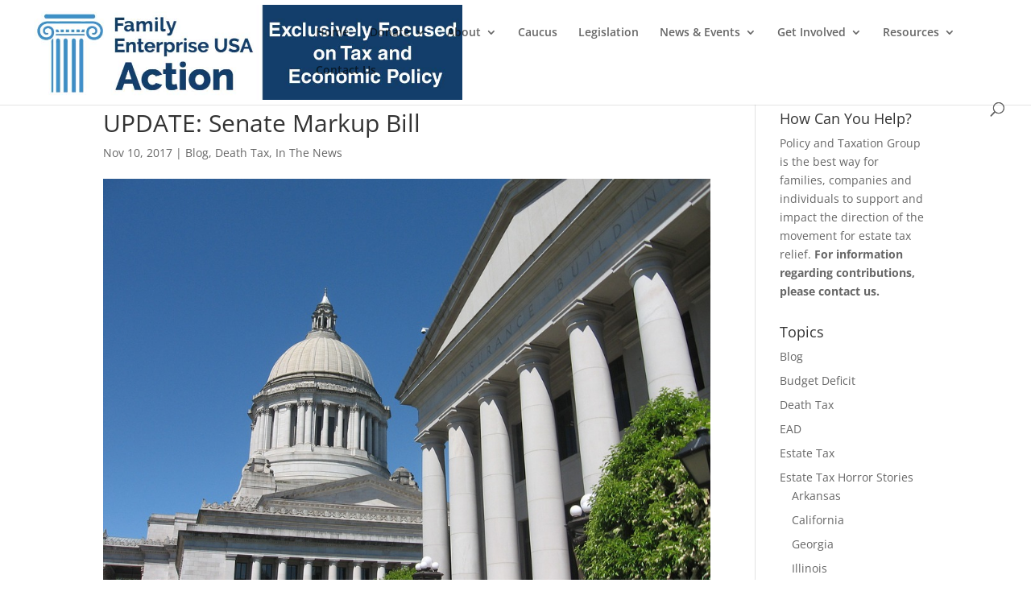

--- FILE ---
content_type: text/html; charset=UTF-8
request_url: https://policyandtaxationgroup.com/estate-tax/update-senate-markup-bill/
body_size: 18151
content:
<!DOCTYPE html>
<html lang="en-US" prefix="og: https://ogp.me/ns#">
<head>
	<meta charset="UTF-8" />
<meta http-equiv="X-UA-Compatible" content="IE=edge">
	<link rel="pingback" href="https://policyandtaxationgroup.com/xmlrpc.php" />

	<script type="text/javascript">
		document.documentElement.className = 'js';
	</script>
	
	<link rel="preconnect" href="https://fonts.gstatic.com" crossorigin /><style id="et-divi-open-sans-inline-css">/* Original: https://fonts.googleapis.com/css?family=Open+Sans:300italic,400italic,600italic,700italic,800italic,400,300,600,700,800&#038;subset=latin,latin-ext&#038;display=swap *//* User Agent: Mozilla/5.0 (Unknown; Linux x86_64) AppleWebKit/538.1 (KHTML, like Gecko) Safari/538.1 Daum/4.1 */@font-face {font-family: 'Open Sans';font-style: italic;font-weight: 300;font-stretch: normal;font-display: swap;src: url(https://fonts.gstatic.com/s/opensans/v44/memQYaGs126MiZpBA-UFUIcVXSCEkx2cmqvXlWq8tWZ0Pw86hd0Rk5hkWV4exQ.ttf) format('truetype');}@font-face {font-family: 'Open Sans';font-style: italic;font-weight: 400;font-stretch: normal;font-display: swap;src: url(https://fonts.gstatic.com/s/opensans/v44/memQYaGs126MiZpBA-UFUIcVXSCEkx2cmqvXlWq8tWZ0Pw86hd0Rk8ZkWV4exQ.ttf) format('truetype');}@font-face {font-family: 'Open Sans';font-style: italic;font-weight: 600;font-stretch: normal;font-display: swap;src: url(https://fonts.gstatic.com/s/opensans/v44/memQYaGs126MiZpBA-UFUIcVXSCEkx2cmqvXlWq8tWZ0Pw86hd0RkxhjWV4exQ.ttf) format('truetype');}@font-face {font-family: 'Open Sans';font-style: italic;font-weight: 700;font-stretch: normal;font-display: swap;src: url(https://fonts.gstatic.com/s/opensans/v44/memQYaGs126MiZpBA-UFUIcVXSCEkx2cmqvXlWq8tWZ0Pw86hd0RkyFjWV4exQ.ttf) format('truetype');}@font-face {font-family: 'Open Sans';font-style: italic;font-weight: 800;font-stretch: normal;font-display: swap;src: url(https://fonts.gstatic.com/s/opensans/v44/memQYaGs126MiZpBA-UFUIcVXSCEkx2cmqvXlWq8tWZ0Pw86hd0Rk0ZjWV4exQ.ttf) format('truetype');}@font-face {font-family: 'Open Sans';font-style: normal;font-weight: 300;font-stretch: normal;font-display: swap;src: url(https://fonts.gstatic.com/s/opensans/v44/memSYaGs126MiZpBA-UvWbX2vVnXBbObj2OVZyOOSr4dVJWUgsiH0B4uaVc.ttf) format('truetype');}@font-face {font-family: 'Open Sans';font-style: normal;font-weight: 400;font-stretch: normal;font-display: swap;src: url(https://fonts.gstatic.com/s/opensans/v44/memSYaGs126MiZpBA-UvWbX2vVnXBbObj2OVZyOOSr4dVJWUgsjZ0B4uaVc.ttf) format('truetype');}@font-face {font-family: 'Open Sans';font-style: normal;font-weight: 600;font-stretch: normal;font-display: swap;src: url(https://fonts.gstatic.com/s/opensans/v44/memSYaGs126MiZpBA-UvWbX2vVnXBbObj2OVZyOOSr4dVJWUgsgH1x4uaVc.ttf) format('truetype');}@font-face {font-family: 'Open Sans';font-style: normal;font-weight: 700;font-stretch: normal;font-display: swap;src: url(https://fonts.gstatic.com/s/opensans/v44/memSYaGs126MiZpBA-UvWbX2vVnXBbObj2OVZyOOSr4dVJWUgsg-1x4uaVc.ttf) format('truetype');}@font-face {font-family: 'Open Sans';font-style: normal;font-weight: 800;font-stretch: normal;font-display: swap;src: url(https://fonts.gstatic.com/s/opensans/v44/memSYaGs126MiZpBA-UvWbX2vVnXBbObj2OVZyOOSr4dVJWUgshZ1x4uaVc.ttf) format('truetype');}/* User Agent: Mozilla/5.0 (Windows NT 6.1; WOW64; rv:27.0) Gecko/20100101 Firefox/27.0 */@font-face {font-family: 'Open Sans';font-style: italic;font-weight: 300;font-stretch: normal;font-display: swap;src: url(https://fonts.gstatic.com/l/font?kit=memQYaGs126MiZpBA-UFUIcVXSCEkx2cmqvXlWq8tWZ0Pw86hd0Rk5hkWV4exg&skey=743457fe2cc29280&v=v44) format('woff');}@font-face {font-family: 'Open Sans';font-style: italic;font-weight: 400;font-stretch: normal;font-display: swap;src: url(https://fonts.gstatic.com/l/font?kit=memQYaGs126MiZpBA-UFUIcVXSCEkx2cmqvXlWq8tWZ0Pw86hd0Rk8ZkWV4exg&skey=743457fe2cc29280&v=v44) format('woff');}@font-face {font-family: 'Open Sans';font-style: italic;font-weight: 600;font-stretch: normal;font-display: swap;src: url(https://fonts.gstatic.com/l/font?kit=memQYaGs126MiZpBA-UFUIcVXSCEkx2cmqvXlWq8tWZ0Pw86hd0RkxhjWV4exg&skey=743457fe2cc29280&v=v44) format('woff');}@font-face {font-family: 'Open Sans';font-style: italic;font-weight: 700;font-stretch: normal;font-display: swap;src: url(https://fonts.gstatic.com/l/font?kit=memQYaGs126MiZpBA-UFUIcVXSCEkx2cmqvXlWq8tWZ0Pw86hd0RkyFjWV4exg&skey=743457fe2cc29280&v=v44) format('woff');}@font-face {font-family: 'Open Sans';font-style: italic;font-weight: 800;font-stretch: normal;font-display: swap;src: url(https://fonts.gstatic.com/l/font?kit=memQYaGs126MiZpBA-UFUIcVXSCEkx2cmqvXlWq8tWZ0Pw86hd0Rk0ZjWV4exg&skey=743457fe2cc29280&v=v44) format('woff');}@font-face {font-family: 'Open Sans';font-style: normal;font-weight: 300;font-stretch: normal;font-display: swap;src: url(https://fonts.gstatic.com/l/font?kit=memSYaGs126MiZpBA-UvWbX2vVnXBbObj2OVZyOOSr4dVJWUgsiH0B4uaVQ&skey=62c1cbfccc78b4b2&v=v44) format('woff');}@font-face {font-family: 'Open Sans';font-style: normal;font-weight: 400;font-stretch: normal;font-display: swap;src: url(https://fonts.gstatic.com/l/font?kit=memSYaGs126MiZpBA-UvWbX2vVnXBbObj2OVZyOOSr4dVJWUgsjZ0B4uaVQ&skey=62c1cbfccc78b4b2&v=v44) format('woff');}@font-face {font-family: 'Open Sans';font-style: normal;font-weight: 600;font-stretch: normal;font-display: swap;src: url(https://fonts.gstatic.com/l/font?kit=memSYaGs126MiZpBA-UvWbX2vVnXBbObj2OVZyOOSr4dVJWUgsgH1x4uaVQ&skey=62c1cbfccc78b4b2&v=v44) format('woff');}@font-face {font-family: 'Open Sans';font-style: normal;font-weight: 700;font-stretch: normal;font-display: swap;src: url(https://fonts.gstatic.com/l/font?kit=memSYaGs126MiZpBA-UvWbX2vVnXBbObj2OVZyOOSr4dVJWUgsg-1x4uaVQ&skey=62c1cbfccc78b4b2&v=v44) format('woff');}@font-face {font-family: 'Open Sans';font-style: normal;font-weight: 800;font-stretch: normal;font-display: swap;src: url(https://fonts.gstatic.com/l/font?kit=memSYaGs126MiZpBA-UvWbX2vVnXBbObj2OVZyOOSr4dVJWUgshZ1x4uaVQ&skey=62c1cbfccc78b4b2&v=v44) format('woff');}/* User Agent: Mozilla/5.0 (Windows NT 6.3; rv:39.0) Gecko/20100101 Firefox/39.0 */@font-face {font-family: 'Open Sans';font-style: italic;font-weight: 300;font-stretch: normal;font-display: swap;src: url(https://fonts.gstatic.com/s/opensans/v44/memQYaGs126MiZpBA-UFUIcVXSCEkx2cmqvXlWq8tWZ0Pw86hd0Rk5hkWV4ewA.woff2) format('woff2');}@font-face {font-family: 'Open Sans';font-style: italic;font-weight: 400;font-stretch: normal;font-display: swap;src: url(https://fonts.gstatic.com/s/opensans/v44/memQYaGs126MiZpBA-UFUIcVXSCEkx2cmqvXlWq8tWZ0Pw86hd0Rk8ZkWV4ewA.woff2) format('woff2');}@font-face {font-family: 'Open Sans';font-style: italic;font-weight: 600;font-stretch: normal;font-display: swap;src: url(https://fonts.gstatic.com/s/opensans/v44/memQYaGs126MiZpBA-UFUIcVXSCEkx2cmqvXlWq8tWZ0Pw86hd0RkxhjWV4ewA.woff2) format('woff2');}@font-face {font-family: 'Open Sans';font-style: italic;font-weight: 700;font-stretch: normal;font-display: swap;src: url(https://fonts.gstatic.com/s/opensans/v44/memQYaGs126MiZpBA-UFUIcVXSCEkx2cmqvXlWq8tWZ0Pw86hd0RkyFjWV4ewA.woff2) format('woff2');}@font-face {font-family: 'Open Sans';font-style: italic;font-weight: 800;font-stretch: normal;font-display: swap;src: url(https://fonts.gstatic.com/s/opensans/v44/memQYaGs126MiZpBA-UFUIcVXSCEkx2cmqvXlWq8tWZ0Pw86hd0Rk0ZjWV4ewA.woff2) format('woff2');}@font-face {font-family: 'Open Sans';font-style: normal;font-weight: 300;font-stretch: normal;font-display: swap;src: url(https://fonts.gstatic.com/s/opensans/v44/memSYaGs126MiZpBA-UvWbX2vVnXBbObj2OVZyOOSr4dVJWUgsiH0B4uaVI.woff2) format('woff2');}@font-face {font-family: 'Open Sans';font-style: normal;font-weight: 400;font-stretch: normal;font-display: swap;src: url(https://fonts.gstatic.com/s/opensans/v44/memSYaGs126MiZpBA-UvWbX2vVnXBbObj2OVZyOOSr4dVJWUgsjZ0B4uaVI.woff2) format('woff2');}@font-face {font-family: 'Open Sans';font-style: normal;font-weight: 600;font-stretch: normal;font-display: swap;src: url(https://fonts.gstatic.com/s/opensans/v44/memSYaGs126MiZpBA-UvWbX2vVnXBbObj2OVZyOOSr4dVJWUgsgH1x4uaVI.woff2) format('woff2');}@font-face {font-family: 'Open Sans';font-style: normal;font-weight: 700;font-stretch: normal;font-display: swap;src: url(https://fonts.gstatic.com/s/opensans/v44/memSYaGs126MiZpBA-UvWbX2vVnXBbObj2OVZyOOSr4dVJWUgsg-1x4uaVI.woff2) format('woff2');}@font-face {font-family: 'Open Sans';font-style: normal;font-weight: 800;font-stretch: normal;font-display: swap;src: url(https://fonts.gstatic.com/s/opensans/v44/memSYaGs126MiZpBA-UvWbX2vVnXBbObj2OVZyOOSr4dVJWUgshZ1x4uaVI.woff2) format('woff2');}</style><script type="text/javascript">
			let jqueryParams=[],jQuery=function(r){return jqueryParams=[...jqueryParams,r],jQuery},$=function(r){return jqueryParams=[...jqueryParams,r],$};window.jQuery=jQuery,window.$=jQuery;let customHeadScripts=!1;jQuery.fn=jQuery.prototype={},$.fn=jQuery.prototype={},jQuery.noConflict=function(r){if(window.jQuery)return jQuery=window.jQuery,$=window.jQuery,customHeadScripts=!0,jQuery.noConflict},jQuery.ready=function(r){jqueryParams=[...jqueryParams,r]},$.ready=function(r){jqueryParams=[...jqueryParams,r]},jQuery.load=function(r){jqueryParams=[...jqueryParams,r]},$.load=function(r){jqueryParams=[...jqueryParams,r]},jQuery.fn.ready=function(r){jqueryParams=[...jqueryParams,r]},$.fn.ready=function(r){jqueryParams=[...jqueryParams,r]};</script>
<!-- Search Engine Optimization by Rank Math - https://rankmath.com/ -->
<title>UPDATE: Senate Markup Bill - Family Enterprise USA Action</title>
<meta name="description" content="UPDATE: Senate Markup Bill Family Enterprise USA Action"/>
<meta name="robots" content="follow, index, max-snippet:-1, max-video-preview:-1, max-image-preview:large"/>
<link rel="canonical" href="https://policyandtaxationgroup.com/estate-tax/update-senate-markup-bill/" />
<meta property="og:locale" content="en_US" />
<meta property="og:type" content="article" />
<meta property="og:title" content="UPDATE: Senate Markup Bill - Family Enterprise USA Action" />
<meta property="og:description" content="UPDATE: Senate Markup Bill Family Enterprise USA Action" />
<meta property="og:url" content="https://policyandtaxationgroup.com/estate-tax/update-senate-markup-bill/" />
<meta property="og:site_name" content="Policy and Taxation Group" />
<meta property="article:publisher" content="https://www.facebook.com/PolicyandTaxationGroup" />
<meta property="article:section" content="Blog" />
<meta property="og:updated_time" content="2017-11-11T20:36:16-05:00" />
<meta property="og:image" content="https://policyandtaxationgroup.com/wp-content/uploads/2017/11/capitol-58062_960_720.jpg" />
<meta property="og:image:secure_url" content="https://policyandtaxationgroup.com/wp-content/uploads/2017/11/capitol-58062_960_720.jpg" />
<meta property="og:image:width" content="960" />
<meta property="og:image:height" content="720" />
<meta property="og:image:alt" content="capitol-58062_960_720" />
<meta property="og:image:type" content="image/jpeg" />
<meta property="article:published_time" content="2017-11-10T00:30:51-05:00" />
<meta property="article:modified_time" content="2017-11-11T20:36:16-05:00" />
<meta name="twitter:card" content="summary_large_image" />
<meta name="twitter:title" content="UPDATE: Senate Markup Bill - Family Enterprise USA Action" />
<meta name="twitter:description" content="UPDATE: Senate Markup Bill Family Enterprise USA Action" />
<meta name="twitter:site" content="@taxation_and" />
<meta name="twitter:creator" content="@taxation_and" />
<meta name="twitter:image" content="https://policyandtaxationgroup.com/wp-content/uploads/2017/11/capitol-58062_960_720.jpg" />
<meta name="twitter:label1" content="Written by" />
<meta name="twitter:data1" content="Policy and Taxation Group Admin" />
<meta name="twitter:label2" content="Time to read" />
<meta name="twitter:data2" content="1 minute" />
<script type="application/ld+json" class="rank-math-schema">{"@context":"https://schema.org","@graph":[{"@type":"Organization","@id":"https://policyandtaxationgroup.com/#organization","name":"Policy and Taxation Group","url":"https://policyandtaxationgroup.com","sameAs":["https://www.facebook.com/PolicyandTaxationGroup","https://twitter.com/taxation_and","https://www.linkedin.com/company/342782/","https://www.instagram.com/family_enterprise_usa/","https://www.youtube.com/@policyandtaxationgroup8523","https://maps.google.com/maps?cid=3787651207650370246"],"logo":{"@type":"ImageObject","@id":"https://policyandtaxationgroup.com/#logo","url":"https://policyandtaxationgroup.com/wp-content/uploads/2020/07/PATG_logos-2012-video-bkgd.jpg","contentUrl":"https://policyandtaxationgroup.com/wp-content/uploads/2020/07/PATG_logos-2012-video-bkgd.jpg","caption":"Policy and Taxation Group","inLanguage":"en-US","width":"1160","height":"660"}},{"@type":"WebSite","@id":"https://policyandtaxationgroup.com/#website","url":"https://policyandtaxationgroup.com","name":"Policy and Taxation Group","alternateName":"Policy and Taxation Group","publisher":{"@id":"https://policyandtaxationgroup.com/#organization"},"inLanguage":"en-US"},{"@type":"ImageObject","@id":"https://policyandtaxationgroup.com/wp-content/uploads/2017/11/capitol-58062_960_720.jpg","url":"https://policyandtaxationgroup.com/wp-content/uploads/2017/11/capitol-58062_960_720.jpg","width":"960","height":"720","caption":"capitol-58062_960_720","inLanguage":"en-US"},{"@type":"WebPage","@id":"https://policyandtaxationgroup.com/estate-tax/update-senate-markup-bill/#webpage","url":"https://policyandtaxationgroup.com/estate-tax/update-senate-markup-bill/","name":"UPDATE: Senate Markup Bill - Family Enterprise USA Action","datePublished":"2017-11-10T00:30:51-05:00","dateModified":"2017-11-11T20:36:16-05:00","isPartOf":{"@id":"https://policyandtaxationgroup.com/#website"},"primaryImageOfPage":{"@id":"https://policyandtaxationgroup.com/wp-content/uploads/2017/11/capitol-58062_960_720.jpg"},"inLanguage":"en-US"},{"@type":"Person","@id":"https://policyandtaxationgroup.com/estate-tax/update-senate-markup-bill/#author","name":"Policy and Taxation Group Admin","image":{"@type":"ImageObject","@id":"https://secure.gravatar.com/avatar/4b27202c119d351a3019eac069db37141e0e8e0e6d5166ed12935fa8bcafc74a?s=96&amp;d=mm&amp;r=g","url":"https://secure.gravatar.com/avatar/4b27202c119d351a3019eac069db37141e0e8e0e6d5166ed12935fa8bcafc74a?s=96&amp;d=mm&amp;r=g","caption":"Policy and Taxation Group Admin","inLanguage":"en-US"},"worksFor":{"@id":"https://policyandtaxationgroup.com/#organization"}},{"@type":"Article","headline":"UPDATE: Senate Markup Bill - Family Enterprise USA Action","datePublished":"2017-11-10T00:30:51-05:00","dateModified":"2017-11-11T20:36:16-05:00","author":{"@id":"https://policyandtaxationgroup.com/estate-tax/update-senate-markup-bill/#author","name":"Policy and Taxation Group Admin"},"publisher":{"@id":"https://policyandtaxationgroup.com/#organization"},"description":"UPDATE: Senate Markup Bill Family Enterprise USA Action","name":"UPDATE: Senate Markup Bill - Family Enterprise USA Action","@id":"https://policyandtaxationgroup.com/estate-tax/update-senate-markup-bill/#richSnippet","isPartOf":{"@id":"https://policyandtaxationgroup.com/estate-tax/update-senate-markup-bill/#webpage"},"image":{"@id":"https://policyandtaxationgroup.com/wp-content/uploads/2017/11/capitol-58062_960_720.jpg"},"inLanguage":"en-US","mainEntityOfPage":{"@id":"https://policyandtaxationgroup.com/estate-tax/update-senate-markup-bill/#webpage"}}]}</script>
<!-- /Rank Math WordPress SEO plugin -->

<link rel='dns-prefetch' href='//js.hs-scripts.com' />
<link rel="alternate" type="application/rss+xml" title="Family Enterprise USA Action &raquo; Feed" href="https://policyandtaxationgroup.com/feed/" />
<link rel="alternate" type="application/rss+xml" title="Family Enterprise USA Action &raquo; Comments Feed" href="https://policyandtaxationgroup.com/comments/feed/" />
<link rel="alternate" title="oEmbed (JSON)" type="application/json+oembed" href="https://policyandtaxationgroup.com/wp-json/oembed/1.0/embed?url=https%3A%2F%2Fpolicyandtaxationgroup.com%2Festate-tax%2Fupdate-senate-markup-bill%2F" />
<link rel="alternate" title="oEmbed (XML)" type="text/xml+oembed" href="https://policyandtaxationgroup.com/wp-json/oembed/1.0/embed?url=https%3A%2F%2Fpolicyandtaxationgroup.com%2Festate-tax%2Fupdate-senate-markup-bill%2F&#038;format=xml" />
		<!-- This site uses the Google Analytics by ExactMetrics plugin v8.11.1 - Using Analytics tracking - https://www.exactmetrics.com/ -->
		<!-- Note: ExactMetrics is not currently configured on this site. The site owner needs to authenticate with Google Analytics in the ExactMetrics settings panel. -->
					<!-- No tracking code set -->
				<!-- / Google Analytics by ExactMetrics -->
		<meta content="Child Theme for Divi v.1.0" name="generator"/><style id='wp-block-library-inline-css' type='text/css'>
:root{--wp-block-synced-color:#7a00df;--wp-block-synced-color--rgb:122,0,223;--wp-bound-block-color:var(--wp-block-synced-color);--wp-editor-canvas-background:#ddd;--wp-admin-theme-color:#007cba;--wp-admin-theme-color--rgb:0,124,186;--wp-admin-theme-color-darker-10:#006ba1;--wp-admin-theme-color-darker-10--rgb:0,107,160.5;--wp-admin-theme-color-darker-20:#005a87;--wp-admin-theme-color-darker-20--rgb:0,90,135;--wp-admin-border-width-focus:2px}@media (min-resolution:192dpi){:root{--wp-admin-border-width-focus:1.5px}}.wp-element-button{cursor:pointer}:root .has-very-light-gray-background-color{background-color:#eee}:root .has-very-dark-gray-background-color{background-color:#313131}:root .has-very-light-gray-color{color:#eee}:root .has-very-dark-gray-color{color:#313131}:root .has-vivid-green-cyan-to-vivid-cyan-blue-gradient-background{background:linear-gradient(135deg,#00d084,#0693e3)}:root .has-purple-crush-gradient-background{background:linear-gradient(135deg,#34e2e4,#4721fb 50%,#ab1dfe)}:root .has-hazy-dawn-gradient-background{background:linear-gradient(135deg,#faaca8,#dad0ec)}:root .has-subdued-olive-gradient-background{background:linear-gradient(135deg,#fafae1,#67a671)}:root .has-atomic-cream-gradient-background{background:linear-gradient(135deg,#fdd79a,#004a59)}:root .has-nightshade-gradient-background{background:linear-gradient(135deg,#330968,#31cdcf)}:root .has-midnight-gradient-background{background:linear-gradient(135deg,#020381,#2874fc)}:root{--wp--preset--font-size--normal:16px;--wp--preset--font-size--huge:42px}.has-regular-font-size{font-size:1em}.has-larger-font-size{font-size:2.625em}.has-normal-font-size{font-size:var(--wp--preset--font-size--normal)}.has-huge-font-size{font-size:var(--wp--preset--font-size--huge)}.has-text-align-center{text-align:center}.has-text-align-left{text-align:left}.has-text-align-right{text-align:right}.has-fit-text{white-space:nowrap!important}#end-resizable-editor-section{display:none}.aligncenter{clear:both}.items-justified-left{justify-content:flex-start}.items-justified-center{justify-content:center}.items-justified-right{justify-content:flex-end}.items-justified-space-between{justify-content:space-between}.screen-reader-text{border:0;clip-path:inset(50%);height:1px;margin:-1px;overflow:hidden;padding:0;position:absolute;width:1px;word-wrap:normal!important}.screen-reader-text:focus{background-color:#ddd;clip-path:none;color:#444;display:block;font-size:1em;height:auto;left:5px;line-height:normal;padding:15px 23px 14px;text-decoration:none;top:5px;width:auto;z-index:100000}html :where(.has-border-color){border-style:solid}html :where([style*=border-top-color]){border-top-style:solid}html :where([style*=border-right-color]){border-right-style:solid}html :where([style*=border-bottom-color]){border-bottom-style:solid}html :where([style*=border-left-color]){border-left-style:solid}html :where([style*=border-width]){border-style:solid}html :where([style*=border-top-width]){border-top-style:solid}html :where([style*=border-right-width]){border-right-style:solid}html :where([style*=border-bottom-width]){border-bottom-style:solid}html :where([style*=border-left-width]){border-left-style:solid}html :where(img[class*=wp-image-]){height:auto;max-width:100%}:where(figure){margin:0 0 1em}html :where(.is-position-sticky){--wp-admin--admin-bar--position-offset:var(--wp-admin--admin-bar--height,0px)}@media screen and (max-width:600px){html :where(.is-position-sticky){--wp-admin--admin-bar--position-offset:0px}}

/*# sourceURL=wp-block-library-inline-css */
</style><style id='global-styles-inline-css' type='text/css'>
:root{--wp--preset--aspect-ratio--square: 1;--wp--preset--aspect-ratio--4-3: 4/3;--wp--preset--aspect-ratio--3-4: 3/4;--wp--preset--aspect-ratio--3-2: 3/2;--wp--preset--aspect-ratio--2-3: 2/3;--wp--preset--aspect-ratio--16-9: 16/9;--wp--preset--aspect-ratio--9-16: 9/16;--wp--preset--color--black: #000000;--wp--preset--color--cyan-bluish-gray: #abb8c3;--wp--preset--color--white: #ffffff;--wp--preset--color--pale-pink: #f78da7;--wp--preset--color--vivid-red: #cf2e2e;--wp--preset--color--luminous-vivid-orange: #ff6900;--wp--preset--color--luminous-vivid-amber: #fcb900;--wp--preset--color--light-green-cyan: #7bdcb5;--wp--preset--color--vivid-green-cyan: #00d084;--wp--preset--color--pale-cyan-blue: #8ed1fc;--wp--preset--color--vivid-cyan-blue: #0693e3;--wp--preset--color--vivid-purple: #9b51e0;--wp--preset--gradient--vivid-cyan-blue-to-vivid-purple: linear-gradient(135deg,rgb(6,147,227) 0%,rgb(155,81,224) 100%);--wp--preset--gradient--light-green-cyan-to-vivid-green-cyan: linear-gradient(135deg,rgb(122,220,180) 0%,rgb(0,208,130) 100%);--wp--preset--gradient--luminous-vivid-amber-to-luminous-vivid-orange: linear-gradient(135deg,rgb(252,185,0) 0%,rgb(255,105,0) 100%);--wp--preset--gradient--luminous-vivid-orange-to-vivid-red: linear-gradient(135deg,rgb(255,105,0) 0%,rgb(207,46,46) 100%);--wp--preset--gradient--very-light-gray-to-cyan-bluish-gray: linear-gradient(135deg,rgb(238,238,238) 0%,rgb(169,184,195) 100%);--wp--preset--gradient--cool-to-warm-spectrum: linear-gradient(135deg,rgb(74,234,220) 0%,rgb(151,120,209) 20%,rgb(207,42,186) 40%,rgb(238,44,130) 60%,rgb(251,105,98) 80%,rgb(254,248,76) 100%);--wp--preset--gradient--blush-light-purple: linear-gradient(135deg,rgb(255,206,236) 0%,rgb(152,150,240) 100%);--wp--preset--gradient--blush-bordeaux: linear-gradient(135deg,rgb(254,205,165) 0%,rgb(254,45,45) 50%,rgb(107,0,62) 100%);--wp--preset--gradient--luminous-dusk: linear-gradient(135deg,rgb(255,203,112) 0%,rgb(199,81,192) 50%,rgb(65,88,208) 100%);--wp--preset--gradient--pale-ocean: linear-gradient(135deg,rgb(255,245,203) 0%,rgb(182,227,212) 50%,rgb(51,167,181) 100%);--wp--preset--gradient--electric-grass: linear-gradient(135deg,rgb(202,248,128) 0%,rgb(113,206,126) 100%);--wp--preset--gradient--midnight: linear-gradient(135deg,rgb(2,3,129) 0%,rgb(40,116,252) 100%);--wp--preset--font-size--small: 13px;--wp--preset--font-size--medium: 20px;--wp--preset--font-size--large: 36px;--wp--preset--font-size--x-large: 42px;--wp--preset--spacing--20: 0.44rem;--wp--preset--spacing--30: 0.67rem;--wp--preset--spacing--40: 1rem;--wp--preset--spacing--50: 1.5rem;--wp--preset--spacing--60: 2.25rem;--wp--preset--spacing--70: 3.38rem;--wp--preset--spacing--80: 5.06rem;--wp--preset--shadow--natural: 6px 6px 9px rgba(0, 0, 0, 0.2);--wp--preset--shadow--deep: 12px 12px 50px rgba(0, 0, 0, 0.4);--wp--preset--shadow--sharp: 6px 6px 0px rgba(0, 0, 0, 0.2);--wp--preset--shadow--outlined: 6px 6px 0px -3px rgb(255, 255, 255), 6px 6px rgb(0, 0, 0);--wp--preset--shadow--crisp: 6px 6px 0px rgb(0, 0, 0);}:root { --wp--style--global--content-size: 823px;--wp--style--global--wide-size: 1080px; }:where(body) { margin: 0; }.wp-site-blocks > .alignleft { float: left; margin-right: 2em; }.wp-site-blocks > .alignright { float: right; margin-left: 2em; }.wp-site-blocks > .aligncenter { justify-content: center; margin-left: auto; margin-right: auto; }:where(.is-layout-flex){gap: 0.5em;}:where(.is-layout-grid){gap: 0.5em;}.is-layout-flow > .alignleft{float: left;margin-inline-start: 0;margin-inline-end: 2em;}.is-layout-flow > .alignright{float: right;margin-inline-start: 2em;margin-inline-end: 0;}.is-layout-flow > .aligncenter{margin-left: auto !important;margin-right: auto !important;}.is-layout-constrained > .alignleft{float: left;margin-inline-start: 0;margin-inline-end: 2em;}.is-layout-constrained > .alignright{float: right;margin-inline-start: 2em;margin-inline-end: 0;}.is-layout-constrained > .aligncenter{margin-left: auto !important;margin-right: auto !important;}.is-layout-constrained > :where(:not(.alignleft):not(.alignright):not(.alignfull)){max-width: var(--wp--style--global--content-size);margin-left: auto !important;margin-right: auto !important;}.is-layout-constrained > .alignwide{max-width: var(--wp--style--global--wide-size);}body .is-layout-flex{display: flex;}.is-layout-flex{flex-wrap: wrap;align-items: center;}.is-layout-flex > :is(*, div){margin: 0;}body .is-layout-grid{display: grid;}.is-layout-grid > :is(*, div){margin: 0;}body{padding-top: 0px;padding-right: 0px;padding-bottom: 0px;padding-left: 0px;}:root :where(.wp-element-button, .wp-block-button__link){background-color: #32373c;border-width: 0;color: #fff;font-family: inherit;font-size: inherit;font-style: inherit;font-weight: inherit;letter-spacing: inherit;line-height: inherit;padding-top: calc(0.667em + 2px);padding-right: calc(1.333em + 2px);padding-bottom: calc(0.667em + 2px);padding-left: calc(1.333em + 2px);text-decoration: none;text-transform: inherit;}.has-black-color{color: var(--wp--preset--color--black) !important;}.has-cyan-bluish-gray-color{color: var(--wp--preset--color--cyan-bluish-gray) !important;}.has-white-color{color: var(--wp--preset--color--white) !important;}.has-pale-pink-color{color: var(--wp--preset--color--pale-pink) !important;}.has-vivid-red-color{color: var(--wp--preset--color--vivid-red) !important;}.has-luminous-vivid-orange-color{color: var(--wp--preset--color--luminous-vivid-orange) !important;}.has-luminous-vivid-amber-color{color: var(--wp--preset--color--luminous-vivid-amber) !important;}.has-light-green-cyan-color{color: var(--wp--preset--color--light-green-cyan) !important;}.has-vivid-green-cyan-color{color: var(--wp--preset--color--vivid-green-cyan) !important;}.has-pale-cyan-blue-color{color: var(--wp--preset--color--pale-cyan-blue) !important;}.has-vivid-cyan-blue-color{color: var(--wp--preset--color--vivid-cyan-blue) !important;}.has-vivid-purple-color{color: var(--wp--preset--color--vivid-purple) !important;}.has-black-background-color{background-color: var(--wp--preset--color--black) !important;}.has-cyan-bluish-gray-background-color{background-color: var(--wp--preset--color--cyan-bluish-gray) !important;}.has-white-background-color{background-color: var(--wp--preset--color--white) !important;}.has-pale-pink-background-color{background-color: var(--wp--preset--color--pale-pink) !important;}.has-vivid-red-background-color{background-color: var(--wp--preset--color--vivid-red) !important;}.has-luminous-vivid-orange-background-color{background-color: var(--wp--preset--color--luminous-vivid-orange) !important;}.has-luminous-vivid-amber-background-color{background-color: var(--wp--preset--color--luminous-vivid-amber) !important;}.has-light-green-cyan-background-color{background-color: var(--wp--preset--color--light-green-cyan) !important;}.has-vivid-green-cyan-background-color{background-color: var(--wp--preset--color--vivid-green-cyan) !important;}.has-pale-cyan-blue-background-color{background-color: var(--wp--preset--color--pale-cyan-blue) !important;}.has-vivid-cyan-blue-background-color{background-color: var(--wp--preset--color--vivid-cyan-blue) !important;}.has-vivid-purple-background-color{background-color: var(--wp--preset--color--vivid-purple) !important;}.has-black-border-color{border-color: var(--wp--preset--color--black) !important;}.has-cyan-bluish-gray-border-color{border-color: var(--wp--preset--color--cyan-bluish-gray) !important;}.has-white-border-color{border-color: var(--wp--preset--color--white) !important;}.has-pale-pink-border-color{border-color: var(--wp--preset--color--pale-pink) !important;}.has-vivid-red-border-color{border-color: var(--wp--preset--color--vivid-red) !important;}.has-luminous-vivid-orange-border-color{border-color: var(--wp--preset--color--luminous-vivid-orange) !important;}.has-luminous-vivid-amber-border-color{border-color: var(--wp--preset--color--luminous-vivid-amber) !important;}.has-light-green-cyan-border-color{border-color: var(--wp--preset--color--light-green-cyan) !important;}.has-vivid-green-cyan-border-color{border-color: var(--wp--preset--color--vivid-green-cyan) !important;}.has-pale-cyan-blue-border-color{border-color: var(--wp--preset--color--pale-cyan-blue) !important;}.has-vivid-cyan-blue-border-color{border-color: var(--wp--preset--color--vivid-cyan-blue) !important;}.has-vivid-purple-border-color{border-color: var(--wp--preset--color--vivid-purple) !important;}.has-vivid-cyan-blue-to-vivid-purple-gradient-background{background: var(--wp--preset--gradient--vivid-cyan-blue-to-vivid-purple) !important;}.has-light-green-cyan-to-vivid-green-cyan-gradient-background{background: var(--wp--preset--gradient--light-green-cyan-to-vivid-green-cyan) !important;}.has-luminous-vivid-amber-to-luminous-vivid-orange-gradient-background{background: var(--wp--preset--gradient--luminous-vivid-amber-to-luminous-vivid-orange) !important;}.has-luminous-vivid-orange-to-vivid-red-gradient-background{background: var(--wp--preset--gradient--luminous-vivid-orange-to-vivid-red) !important;}.has-very-light-gray-to-cyan-bluish-gray-gradient-background{background: var(--wp--preset--gradient--very-light-gray-to-cyan-bluish-gray) !important;}.has-cool-to-warm-spectrum-gradient-background{background: var(--wp--preset--gradient--cool-to-warm-spectrum) !important;}.has-blush-light-purple-gradient-background{background: var(--wp--preset--gradient--blush-light-purple) !important;}.has-blush-bordeaux-gradient-background{background: var(--wp--preset--gradient--blush-bordeaux) !important;}.has-luminous-dusk-gradient-background{background: var(--wp--preset--gradient--luminous-dusk) !important;}.has-pale-ocean-gradient-background{background: var(--wp--preset--gradient--pale-ocean) !important;}.has-electric-grass-gradient-background{background: var(--wp--preset--gradient--electric-grass) !important;}.has-midnight-gradient-background{background: var(--wp--preset--gradient--midnight) !important;}.has-small-font-size{font-size: var(--wp--preset--font-size--small) !important;}.has-medium-font-size{font-size: var(--wp--preset--font-size--medium) !important;}.has-large-font-size{font-size: var(--wp--preset--font-size--large) !important;}.has-x-large-font-size{font-size: var(--wp--preset--font-size--x-large) !important;}
/*# sourceURL=global-styles-inline-css */
</style>

<link rel='stylesheet' id='wp-components-css' href='https://policyandtaxationgroup.com/wp-includes/css/dist/components/style.min.css?ver=13ff448b484283b89a3bb0797548daab' type='text/css' media='all' />
<link rel='stylesheet' id='wp-preferences-css' href='https://policyandtaxationgroup.com/wp-includes/css/dist/preferences/style.min.css?ver=13ff448b484283b89a3bb0797548daab' type='text/css' media='all' />
<link rel='stylesheet' id='wp-block-editor-css' href='https://policyandtaxationgroup.com/wp-includes/css/dist/block-editor/style.min.css?ver=13ff448b484283b89a3bb0797548daab' type='text/css' media='all' />
<link rel='stylesheet' id='popup-maker-block-library-style-css' href='https://policyandtaxationgroup.com/wp-content/plugins/popup-maker/dist/packages/block-library-style.css?ver=dbea705cfafe089d65f1' type='text/css' media='all' />
<link rel='stylesheet' id='contact-form-7-css' href='https://policyandtaxationgroup.com/wp-content/plugins/contact-form-7/includes/css/styles.css?ver=6.1.4' type='text/css' media='all' />
<link rel='stylesheet' id='sm-style-css' href='https://policyandtaxationgroup.com/wp-content/plugins/wp-show-more/wpsm-style.css?ver=13ff448b484283b89a3bb0797548daab' type='text/css' media='all' />
<link rel='stylesheet' id='divi-style-parent-css' href='https://policyandtaxationgroup.com/wp-content/themes/Divi/style-static.min.css?ver=4.27.5' type='text/css' media='all' />
<link rel='stylesheet' id='child-style-css' href='https://policyandtaxationgroup.com/wp-content/themes/divi-child-theme/style.css?ver=4.27.5' type='text/css' media='all' />
<link rel='stylesheet' id='divi-style-pum-css' href='https://policyandtaxationgroup.com/wp-content/themes/divi-child-theme/style.css?ver=4.27.5' type='text/css' media='all' />
<link rel="https://api.w.org/" href="https://policyandtaxationgroup.com/wp-json/" /><link rel="alternate" title="JSON" type="application/json" href="https://policyandtaxationgroup.com/wp-json/wp/v2/posts/1108" /><link rel="EditURI" type="application/rsd+xml" title="RSD" href="https://policyandtaxationgroup.com/xmlrpc.php?rsd" />

<link rel='shortlink' href='https://policyandtaxationgroup.com/?p=1108' />
			<!-- DO NOT COPY THIS SNIPPET! Start of Page Analytics Tracking for HubSpot WordPress plugin v11.3.33-->
			<script class="hsq-set-content-id" data-content-id="blog-post">
				var _hsq = _hsq || [];
				_hsq.push(["setContentType", "blog-post"]);
			</script>
			<!-- DO NOT COPY THIS SNIPPET! End of Page Analytics Tracking for HubSpot WordPress plugin -->
			<style type="text/css" id="tve_global_variables">:root{--tcb-background-author-image:url(https://policyandtaxationgroup.com/wp-content/plugins/thrive-visual-editor/editor/css/images/author_image.png);--tcb-background-user-image:url();--tcb-background-featured-image-thumbnail:url(https://policyandtaxationgroup.com/wp-content/uploads/2017/11/capitol-58062_960_720.jpg);}</style><meta name="viewport" content="width=device-width, initial-scale=1.0, maximum-scale=1.0, user-scalable=0" />        <script>

      window.OneSignalDeferred = window.OneSignalDeferred || [];

      OneSignalDeferred.push(function(OneSignal) {
        var oneSignal_options = {};
        window._oneSignalInitOptions = oneSignal_options;

        oneSignal_options['serviceWorkerParam'] = { scope: '/' };
oneSignal_options['serviceWorkerPath'] = 'OneSignalSDKWorker.js.php';

        OneSignal.Notifications.setDefaultUrl("https://policyandtaxationgroup.com");

        oneSignal_options['wordpress'] = true;
oneSignal_options['appId'] = '5a80dcf0-06de-4ab3-943f-800e549918a0';
oneSignal_options['allowLocalhostAsSecureOrigin'] = true;
oneSignal_options['welcomeNotification'] = { };
oneSignal_options['welcomeNotification']['title'] = "";
oneSignal_options['welcomeNotification']['message'] = "";
oneSignal_options['subdomainName'] = "patg";
oneSignal_options['safari_web_id'] = "Web ID web.onesignal.auto.1a94b592-c98a-427e-9490-520bfcd23754";
oneSignal_options['promptOptions'] = { };
oneSignal_options['promptOptions']['siteName'] = "http://patgroup.wpengine.com/";
oneSignal_options['notifyButton'] = { };
oneSignal_options['notifyButton']['enable'] = true;
oneSignal_options['notifyButton']['position'] = 'bottom-right';
oneSignal_options['notifyButton']['theme'] = 'default';
oneSignal_options['notifyButton']['size'] = 'small';
oneSignal_options['notifyButton']['showCredit'] = true;
oneSignal_options['notifyButton']['text'] = {};
              OneSignal.init(window._oneSignalInitOptions);
              OneSignal.Slidedown.promptPush()      });

      function documentInitOneSignal() {
        var oneSignal_elements = document.getElementsByClassName("OneSignal-prompt");

        var oneSignalLinkClickHandler = function(event) { OneSignal.Notifications.requestPermission(); event.preventDefault(); };        for(var i = 0; i < oneSignal_elements.length; i++)
          oneSignal_elements[i].addEventListener('click', oneSignalLinkClickHandler, false);
      }

      if (document.readyState === 'complete') {
           documentInitOneSignal();
      }
      else {
           window.addEventListener("load", function(event){
               documentInitOneSignal();
          });
      }
    </script>
<style type="text/css" id="thrive-default-styles"></style><link rel="icon" href="https://policyandtaxationgroup.com/wp-content/uploads/2026/01/cropped-feusa-action-logo-only-32x32.png" sizes="32x32" />
<link rel="icon" href="https://policyandtaxationgroup.com/wp-content/uploads/2026/01/cropped-feusa-action-logo-only-192x192.png" sizes="192x192" />
<link rel="apple-touch-icon" href="https://policyandtaxationgroup.com/wp-content/uploads/2026/01/cropped-feusa-action-logo-only-180x180.png" />
<meta name="msapplication-TileImage" content="https://policyandtaxationgroup.com/wp-content/uploads/2026/01/cropped-feusa-action-logo-only-270x270.png" />
<style id="et-divi-customizer-global-cached-inline-styles">body,.et_pb_column_1_2 .et_quote_content blockquote cite,.et_pb_column_1_2 .et_link_content a.et_link_main_url,.et_pb_column_1_3 .et_quote_content blockquote cite,.et_pb_column_3_8 .et_quote_content blockquote cite,.et_pb_column_1_4 .et_quote_content blockquote cite,.et_pb_blog_grid .et_quote_content blockquote cite,.et_pb_column_1_3 .et_link_content a.et_link_main_url,.et_pb_column_3_8 .et_link_content a.et_link_main_url,.et_pb_column_1_4 .et_link_content a.et_link_main_url,.et_pb_blog_grid .et_link_content a.et_link_main_url,body .et_pb_bg_layout_light .et_pb_post p,body .et_pb_bg_layout_dark .et_pb_post p{font-size:14px}.et_pb_slide_content,.et_pb_best_value{font-size:15px}@media only screen and (min-width:981px){#logo{max-height:91%}.et_pb_svg_logo #logo{height:91%}}@media only screen and (min-width:1350px){.et_pb_row{padding:27px 0}.et_pb_section{padding:54px 0}.single.et_pb_pagebuilder_layout.et_full_width_page .et_post_meta_wrapper{padding-top:81px}.et_pb_fullwidth_section{padding:0}}.category-video-post .et_post_meta_wrapper img{display:none!important}</style></head>
<body class="wp-singular post-template-default single single-post postid-1108 single-format-standard wp-theme-Divi wp-child-theme-divi-child-theme et-tb-has-template et-tb-has-footer et_pb_button_helper_class et_fullwidth_nav et_fixed_nav et_show_nav et_primary_nav_dropdown_animation_fade et_secondary_nav_dropdown_animation_fade et_header_style_left et_cover_background et_pb_gutter osx et_pb_gutters3 et_right_sidebar et_divi_theme et-db">
	<div id="page-container">
<div id="et-boc" class="et-boc">
			
		

	<header id="main-header" data-height-onload="66">
		<div class="container clearfix et_menu_container">
					<div class="logo_container">
				<span class="logo_helper"></span>
				<a href="https://policyandtaxationgroup.com/">
				<img src="https://policyandtaxationgroup.com/wp-content/uploads/2025/12/FEUSA-Action-vert-sde-tag-v3.jpg" width="1000" height="219" alt="Family Enterprise USA Action" id="logo" data-height-percentage="91" />
				</a>
			</div>
					<div id="et-top-navigation" data-height="66" data-fixed-height="40">
									<nav id="top-menu-nav">
					<ul id="top-menu" class="nav"><li class="menu-item menu-item-type-custom menu-item-object-custom menu-item-home menu-item-2213"><a href="https://policyandtaxationgroup.com">Home</a></li>
<li class="menu-item menu-item-type-custom menu-item-object-custom menu-item-has-children menu-item-9622"><a href="#">Donate</a>
<ul class="sub-menu">
	<li class="menu-item menu-item-type-post_type menu-item-object-page menu-item-10277"><a href="https://policyandtaxationgroup.com/donate/giving/">Giving</a></li>
	<li class="menu-item menu-item-type-post_type menu-item-object-page menu-item-8386"><a href="https://policyandtaxationgroup.com/strategic-partners/">Strategic Partners</a></li>
</ul>
</li>
<li class="menu-item menu-item-type-custom menu-item-object-custom menu-item-has-children menu-item-2210"><a href="#">About</a>
<ul class="sub-menu">
	<li class="menu-item menu-item-type-post_type menu-item-object-page menu-item-2062"><a href="https://policyandtaxationgroup.com/about-us-2/">About</a></li>
	<li class="menu-item menu-item-type-post_type menu-item-object-page menu-item-2296"><a href="https://policyandtaxationgroup.com/about-us-2/what-has-been-accomplished/">Accomplishments</a></li>
	<li class="menu-item menu-item-type-post_type menu-item-object-page menu-item-1399"><a href="https://policyandtaxationgroup.com/about-us-2/our-team/">Our Team</a></li>
	<li class="menu-item menu-item-type-post_type menu-item-object-page menu-item-2180"><a href="https://policyandtaxationgroup.com/about-us-2/board-of-directors/">Board Of Directors</a></li>
	<li class="menu-item menu-item-type-post_type menu-item-object-page menu-item-14023"><a href="https://policyandtaxationgroup.com/about-us-2/advisory-board/">Advisory Board</a></li>
	<li class="menu-item menu-item-type-custom menu-item-object-custom menu-item-2219"><a target="_blank" href="https://policyandtaxationgroup.com/wp-content/uploads/2025/03/PATG-Brochure-Updated-02-27-25.pdf">Brochure</a></li>
</ul>
</li>
<li class="menu-item menu-item-type-post_type menu-item-object-page menu-item-6979"><a href="https://policyandtaxationgroup.com/family-business-caucus/">Caucus</a></li>
<li class="menu-item menu-item-type-post_type menu-item-object-page menu-item-1446"><a href="https://policyandtaxationgroup.com/status-of-estate-tax-legislation/">Legislation</a></li>
<li class="menu-item menu-item-type-custom menu-item-object-custom menu-item-has-children menu-item-9624"><a href="#">News &#038; Events</a>
<ul class="sub-menu">
	<li class="menu-item menu-item-type-post_type menu-item-object-page menu-item-1447"><a href="https://policyandtaxationgroup.com/news-events/estate-tax-blog/">News &#038; Events</a></li>
	<li class="menu-item menu-item-type-post_type menu-item-object-page menu-item-11010"><a href="https://policyandtaxationgroup.com/podcast/">Podcast</a></li>
	<li class="menu-item menu-item-type-custom menu-item-object-custom menu-item-9623"><a href="https://policyandtaxationgroup.com/category/video-post/">Videos</a></li>
	<li class="menu-item menu-item-type-custom menu-item-object-custom menu-item-9625"><a href="https://policyandtaxationgroup.com/category/webinars/">Webcast Replays</a></li>
</ul>
</li>
<li class="menu-item menu-item-type-custom menu-item-object-custom menu-item-has-children menu-item-2212"><a href="#">Get Involved</a>
<ul class="sub-menu">
	<li class="menu-item menu-item-type-custom menu-item-object-custom menu-item-13836"><a target="_blank" href="https://policyandtaxationgroup.com/taxes/take-action-help-family-owned-businesses-thrive-support-extension-of-tcja/">Support Extension of TCJA</a></li>
	<li class="menu-item menu-item-type-post_type menu-item-object-page menu-item-1449"><a href="https://policyandtaxationgroup.com/estate-tax-horror-stories/tell-us/">Tell Us Your Story</a></li>
	<li class="menu-item menu-item-type-post_type menu-item-object-page menu-item-1400"><a href="https://policyandtaxationgroup.com/get-involved1/">Get Involved</a></li>
	<li class="menu-item menu-item-type-post_type menu-item-object-page menu-item-3410"><a href="https://policyandtaxationgroup.com/contact-congress-stop-tax-proposals-that-hurt-family-businesses/">Proposals That Hurt Family Businesses</a></li>
	<li class="menu-item menu-item-type-post_type menu-item-object-page menu-item-2848"><a href="https://policyandtaxationgroup.com/contact-congress-stop-elimination-of-step-up-in-basis-proposal/">Step-up in Basis</a></li>
	<li class="menu-item menu-item-type-custom menu-item-object-custom menu-item-1884"><a target="_blank" href="https://www.ditchtheestatetax.com/">Ditch The Estate tax</a></li>
</ul>
</li>
<li class="menu-item menu-item-type-custom menu-item-object-custom menu-item-has-children menu-item-1583"><a href="#">Resources</a>
<ul class="sub-menu">
	<li class="menu-item menu-item-type-post_type menu-item-object-page menu-item-11360"><a href="https://policyandtaxationgroup.com/research-polls-articles/">Research, Polls, &#038; Whitepapers</a></li>
	<li class="menu-item menu-item-type-post_type menu-item-object-page menu-item-1450"><a href="https://policyandtaxationgroup.com/estate-tax-faq/">Estate Tax FAQ</a></li>
	<li class="menu-item menu-item-type-post_type menu-item-object-page menu-item-1604"><a href="https://policyandtaxationgroup.com/horror-stories/">Estate Tax Stories</a></li>
	<li class="menu-item menu-item-type-post_type menu-item-object-page menu-item-1582"><a href="https://policyandtaxationgroup.com/estate-tax-faq/death-tax-by-state/">Estate Tax by State</a></li>
	<li class="menu-item menu-item-type-post_type menu-item-object-page menu-item-1574"><a href="https://policyandtaxationgroup.com/estate-tax-faq/where-the-us-stands/">Where the US Stands</a></li>
</ul>
</li>
<li class="menu-item menu-item-type-post_type menu-item-object-page menu-item-2049"><a href="https://policyandtaxationgroup.com/contact-us-2/">Contact Us</a></li>
</ul>					</nav>
				
				
				
									<div id="et_top_search">
						<span id="et_search_icon"></span>
					</div>
				
				<div id="et_mobile_nav_menu">
				<div class="mobile_nav closed">
					<span class="select_page">Select Page</span>
					<span class="mobile_menu_bar mobile_menu_bar_toggle"></span>
				</div>
			</div>			</div> <!-- #et-top-navigation -->
		</div> <!-- .container -->
				<div class="et_search_outer">
			<div class="container et_search_form_container">
				<form role="search" method="get" class="et-search-form" action="https://policyandtaxationgroup.com/">
				<input type="search" class="et-search-field" placeholder="Search &hellip;" value="" name="s" title="Search for:" />				</form>
				<span class="et_close_search_field"></span>
			</div>
		</div>
			</header> <!-- #main-header -->
<div id="et-main-area">
	
<div id="main-content">
		<div class="container">
		<div id="content-area" class="clearfix">
			<div id="left-area">
											<article id="post-1108" class="et_pb_post post-1108 post type-post status-publish format-standard has-post-thumbnail hentry category-estate-tax category-death-tax category-in-the-news">
											<div class="et_post_meta_wrapper">
							<h1 class="entry-title">UPDATE: Senate Markup Bill</h1>

						<p class="post-meta"><span class="published">Nov 10, 2017</span> | <a href="https://policyandtaxationgroup.com/category/estate-tax/" rel="category tag">Blog</a>, <a href="https://policyandtaxationgroup.com/category/death-tax/" rel="category tag">Death Tax</a>, <a href="https://policyandtaxationgroup.com/category/in-the-news/" rel="category tag">In The News</a></p><img src="https://policyandtaxationgroup.com/wp-content/uploads/2017/11/capitol-58062_960_720.jpg" alt="capitol-58062_960_720" class="" width="1080" height="675" />
												</div>
				
					<div class="entry-content">
					<h3>House Ways and Means Committee Votes to Phase Out the Death Tax by 2024; Senate Finance Committee Proposes to Double the Exclusion</h3>
<h4>Yesterday, the House Ways and Means Committee voted along party lines to pass their tax reform bill which repeals the Death Tax in 2024 (not 2023 as originally proposed).</h4>
<h5>The bill also provides that for tax years beginning after 2017 and before 2024, the personal exemption amount would be doubled from the current $5 million to $10 million, indexed for inflation.</h5>
<p>Subsequently, the Senate Finance released its proposal that, like the House Ways and Means-approved bill, would double the current exemption; however, the Senate bill would retain the Death Tax. While the initial Senate proposal is disappointing, is not necessarily surprising given budget limitations.</p>
<p>Looking ahead, the House is expected to vote (and likely pass) its bill next week, while the Senate Finance Committee plans to begin marking-up its proposal on Monday. After lawmakers return from Thanksgiving, the Senate will take up and vote on its proposal with hopes of reconciling the differences with the House bill and sending an agreed upon package to the President for signature before the end of 2017. As that process moves forward, it is critical that we reach out to Member of Congress and make sure they understand that the estate tax must be repealed so that death is no longer a taxable event!</p>
<p><strong>Link to DESCRIPTION OF THE CHAIRMAN&#8217;S MARK OF THE &#8220;TAX CUTS AND JOBS ACT&#8221;</strong></p>
<p><a href="http://files.constantcontact.com/4914c9ab501/e9a5391e-172d-490f-a208-2626c1b1ef78.pdf?ver=1510282907000" target="_blank" rel="noopener">http://files.constantcontact.com/4914c9ab501/e9a5391e-172d-490f-a208-2626c1b1ef78.pdf?ver=1510282907000</a></p>
<p>Please let us know if you have any questions.</p>
<p><em>Best,</em><br />
<strong>Pat</strong></p>
					</div>
					<div class="et_post_meta_wrapper">
										</div>
				</article>

						</div>

				<div id="sidebar">
		<div id="text-16" class="et_pb_widget widget_text"><h4 class="widgettitle">How Can You Help?</h4>			<div class="textwidget"><p>Policy and Taxation Group is the best way for families, companies and individuals to support and impact the direction of the movement for estate tax relief. <a href="http://patgroup.wpengine.com/get-involved1/"><strong>For information regarding contributions, please contact us.</strong></a></p>
</div>
		</div><div id="categories-2" class="et_pb_widget widget_categories"><h4 class="widgettitle">Topics</h4>
			<ul>
					<li class="cat-item cat-item-3"><a href="https://policyandtaxationgroup.com/category/estate-tax/">Blog</a>
</li>
	<li class="cat-item cat-item-113"><a href="https://policyandtaxationgroup.com/category/budget-deficit/">Budget Deficit</a>
</li>
	<li class="cat-item cat-item-16"><a href="https://policyandtaxationgroup.com/category/death-tax/">Death Tax</a>
</li>
	<li class="cat-item cat-item-13"><a href="https://policyandtaxationgroup.com/category/ead/">EAD</a>
</li>
	<li class="cat-item cat-item-17"><a href="https://policyandtaxationgroup.com/category/estate-tax-2/">Estate Tax</a>
</li>
	<li class="cat-item cat-item-18"><a href="https://policyandtaxationgroup.com/category/estate-tax-horror-stories/">Estate Tax Horror Stories</a>
<ul class='children'>
	<li class="cat-item cat-item-25"><a href="https://policyandtaxationgroup.com/category/estate-tax-horror-stories/arkansas/">Arkansas</a>
</li>
	<li class="cat-item cat-item-20"><a href="https://policyandtaxationgroup.com/category/estate-tax-horror-stories/california/">California</a>
</li>
	<li class="cat-item cat-item-21"><a href="https://policyandtaxationgroup.com/category/estate-tax-horror-stories/georgia/">Georgia</a>
</li>
	<li class="cat-item cat-item-30"><a href="https://policyandtaxationgroup.com/category/estate-tax-horror-stories/illinois/">Illinois</a>
</li>
	<li class="cat-item cat-item-26"><a href="https://policyandtaxationgroup.com/category/estate-tax-horror-stories/maine/">Maine</a>
</li>
	<li class="cat-item cat-item-19"><a href="https://policyandtaxationgroup.com/category/estate-tax-horror-stories/maryland/">Maryland</a>
</li>
	<li class="cat-item cat-item-22"><a href="https://policyandtaxationgroup.com/category/estate-tax-horror-stories/nebraska/">Nebraska</a>
</li>
	<li class="cat-item cat-item-27"><a href="https://policyandtaxationgroup.com/category/estate-tax-horror-stories/ohio/">Ohio</a>
</li>
	<li class="cat-item cat-item-28"><a href="https://policyandtaxationgroup.com/category/estate-tax-horror-stories/oklahoma/">Oklahoma</a>
</li>
	<li class="cat-item cat-item-29"><a href="https://policyandtaxationgroup.com/category/estate-tax-horror-stories/tennessee/">Tennessee</a>
</li>
	<li class="cat-item cat-item-23"><a href="https://policyandtaxationgroup.com/category/estate-tax-horror-stories/texas/">Texas</a>
</li>
	<li class="cat-item cat-item-24"><a href="https://policyandtaxationgroup.com/category/estate-tax-horror-stories/virginia/">Virginia</a>
</li>
	<li class="cat-item cat-item-31"><a href="https://policyandtaxationgroup.com/category/estate-tax-horror-stories/wisconsin/">Wisconsin</a>
</li>
</ul>
</li>
	<li class="cat-item cat-item-136"><a href="https://policyandtaxationgroup.com/category/family-business-caucus/">Family Business Caucus</a>
</li>
	<li class="cat-item cat-item-14"><a href="https://policyandtaxationgroup.com/category/family-businesses/">Family Businesses</a>
</li>
	<li class="cat-item cat-item-15"><a href="https://policyandtaxationgroup.com/category/family-enterprise-usa/">Family Enterprise USA</a>
</li>
	<li class="cat-item cat-item-141"><a href="https://policyandtaxationgroup.com/category/family-offices/">Family Offices</a>
</li>
	<li class="cat-item cat-item-127"><a href="https://policyandtaxationgroup.com/category/multi-generational-business/">Generationally Owned Business</a>
</li>
	<li class="cat-item cat-item-7"><a href="https://policyandtaxationgroup.com/category/in-the-news/">In The News</a>
<ul class='children'>
	<li class="cat-item cat-item-92"><a href="https://policyandtaxationgroup.com/category/in-the-news/from-the-president/">From The President</a>
</li>
</ul>
</li>
	<li class="cat-item cat-item-125"><a href="https://policyandtaxationgroup.com/category/income-tax/">Income Tax</a>
</li>
	<li class="cat-item cat-item-128"><a href="https://policyandtaxationgroup.com/category/pat-soldano/">Pat Soldano</a>
</li>
	<li class="cat-item cat-item-132"><a href="https://policyandtaxationgroup.com/category/podcast/">Podcast</a>
</li>
	<li class="cat-item cat-item-33"><a href="https://policyandtaxationgroup.com/category/policy-and-taxation-group/">Policy And Taxation Group</a>
</li>
	<li class="cat-item cat-item-8"><a href="https://policyandtaxationgroup.com/category/state-by-state-status/">State by State Status</a>
</li>
	<li class="cat-item cat-item-123"><a href="https://policyandtaxationgroup.com/category/step-up-in-basis/">Step-Up In Basis</a>
</li>
	<li class="cat-item cat-item-140"><a href="https://policyandtaxationgroup.com/category/successful-individuals/">Successful Families</a>
</li>
	<li class="cat-item cat-item-32"><a href="https://policyandtaxationgroup.com/category/tax-cuts/">Tax Cuts</a>
</li>
	<li class="cat-item cat-item-126"><a href="https://policyandtaxationgroup.com/category/taxes/">Taxes</a>
</li>
	<li class="cat-item cat-item-121"><a href="https://policyandtaxationgroup.com/category/video-post/">Video Post</a>
</li>
	<li class="cat-item cat-item-131"><a href="https://policyandtaxationgroup.com/category/webinars/">Webcast Replays</a>
</li>
			</ul>

			</div>
		<div id="recent-posts-5" class="et_pb_widget widget_recent_entries">
		<h4 class="widgettitle">Death Tax &#038; Estate Tax News</h4>
		<ul>
											<li>
					<a href="https://policyandtaxationgroup.com/family-businesses/beware-of-cyberthreats-learn-practical-easy-to-implement-steps/">Beware of Cyberthreats. Learn Practical, Easy-To-Implement Steps</a>
									</li>
											<li>
					<a href="https://policyandtaxationgroup.com/family-businesses/your-perspective-strengthens-our-advocacy-for-family-owned-businesses/">Your Perspective Strengthens Our Advocacy For Family-Owned Businesses</a>
									</li>
											<li>
					<a href="https://policyandtaxationgroup.com/policy-and-taxation-group/policy-and-taxation-group-renamed-family-enterprise-usa-action/">Policy and Taxation Group Renamed Family Enterprise USA Action</a>
									</li>
											<li>
					<a href="https://policyandtaxationgroup.com/policy-and-taxation-group/with-your-help-weve-accomplished-a-lot-in-the-last-year/">With Your Help, We&#8217;ve Accomplished A Lot in the Last Year</a>
									</li>
											<li>
					<a href="https://policyandtaxationgroup.com/family-businesses/help-us-win-big-for-family-owned-businesses-today/">Help Us Win Big for Family-Owned Businesses Today</a>
									</li>
											<li>
					<a href="https://policyandtaxationgroup.com/family-businesses/join-us-at-transitions-spring-2026-enjoy-15-off-registration/">Join Us at Transitions Spring 2026 – Enjoy 15% Off Registration</a>
									</li>
											<li>
					<a href="https://policyandtaxationgroup.com/family-businesses/weekly-washington-update-3-weeks-to-avoid-another-gov-shutdown/">Weekly Washington Update: 3 Weeks to Avoid Another Gov Shutdown?</a>
									</li>
											<li>
					<a href="https://policyandtaxationgroup.com/family-businesses/get-your-voice-heard-how-to-advocate-simply-powerfully-2/">Get Your Voice Heard: How to Advocate Simply, Powerfully</a>
									</li>
											<li>
					<a href="https://policyandtaxationgroup.com/family-businesses/protect-what-you-built-fraud-cyber-defense-now/">Protect What You Built: Fraud &#038; Cyber Defense Now</a>
									</li>
											<li>
					<a href="https://policyandtaxationgroup.com/family-businesses/lido-and-feusa-discuss-new-wealth-tax-proposals-impact-on-family-businesses/">Lido and FEUSA Discuss New Wealth Tax Proposals Impact on Family Businesses</a>
									</li>
											<li>
					<a href="https://policyandtaxationgroup.com/family-businesses/shape-the-future-your-voice-matters-for-family-owned-businesses/">Shape the Future: Your Voice Matters for Family-Owned Businesses!</a>
									</li>
					</ul>

		</div>	</div>
		</div>
	</div>
	</div>

	<footer class="et-l et-l--footer">
			<div class="et_builder_inner_content et_pb_gutters3">
		<div class="et_pb_section et_pb_section_1_tb_footer et_pb_with_background et_section_regular" >
				
				
				
				
				
				
				<div class="et_pb_row et_pb_row_0_tb_footer">
				<div class="et_pb_column et_pb_column_4_4 et_pb_column_0_tb_footer  et_pb_css_mix_blend_mode_passthrough et-last-child">
				
				
				
				
				<div class="et_pb_module et_pb_text et_pb_text_0_tb_footer  et_pb_text_align_left et_pb_bg_layout_light">
				
				
				
				
				<div class="et_pb_text_inner"><h1 style="text-align: center;">Stay Informed and Empowered!</h1>
<p style="text-align: center;">Subscribe for exclusive resources, research, polls, and articles covering estate tax, income tax, and other policies tailored for family offices and successful individuals.</p></div>
			</div><div class="et_pb_module et_pb_text et_pb_text_1_tb_footer  et_pb_text_align_left et_pb_bg_layout_light">
				
				
				
				
				<div class="et_pb_text_inner"><p>
						<script>
							window.hsFormsOnReady = window.hsFormsOnReady || [];
							window.hsFormsOnReady.push(()=>{
								hbspt.forms.create({
									portalId: 43711872,
									formId: "af458095-edb8-4fed-8e79-c4f02ac0b00f",
									target: "#hbspt-form-1768684644000-4279696628",
									region: "na1",
									
							})});
						</script>
						<div class="hbspt-form" id="hbspt-form-1768684644000-4279696628"></div></p></div>
			</div><div class="et_pb_module et_pb_text et_pb_text_2_tb_footer  et_pb_text_align_left et_pb_bg_layout_light">
				
				
				
				
				<div class="et_pb_text_inner"><p>By submitting this form, you are consenting to receive marketing emails from: Family Enterprise USA Action, 712 H Street NE Suite 1091, Washington DC 20002‬, 202-240-2384. You can revoke your consent to receive emails at any time by using the link found at the bottom of every email.</p></div>
			</div>
			</div>
				
				
				
				
			</div>
				
				
			</div><div class="et_pb_section et_pb_section_2_tb_footer et_pb_with_background et_section_regular" >
				
				
				
				
				
				
				<div class="et_pb_row et_pb_row_1_tb_footer et_clickable">
				<div class="et_pb_column et_pb_column_4_4 et_pb_column_1_tb_footer  et_pb_css_mix_blend_mode_passthrough et-last-child">
				
				
				
				
				<div class="et_pb_module et_pb_text et_pb_text_3_tb_footer  et_pb_text_align_left et_pb_bg_layout_light">
				
				
				
				
				<div class="et_pb_text_inner"><h1 class="title" style="text-align: center;">Supporting Strategic Partners</h1></div>
			</div><div class="et_pb_module et_pb_divider et_pb_divider_0_tb_footer et_pb_divider_position_ et_pb_space"><div class="et_pb_divider_internal"></div></div>
			</div>
				
				
				
				
			</div><div class="et_pb_row et_pb_row_2_tb_footer et_clickable">
				<div class="et_pb_column et_pb_column_1_3 et_pb_column_2_tb_footer  et_pb_css_mix_blend_mode_passthrough">
				
				
				
				
				<div class="et_pb_module et_pb_image et_pb_image_0_tb_footer">
				
				
				
				
				<span class="et_pb_image_wrap "><img loading="lazy" decoding="async" width="751" height="148" src="https://policyandtaxationgroup.com/wp-content/uploads/2025/06/Logos-All-white-750.png" alt="Bank OZK" title="Bank OZK" srcset="https://policyandtaxationgroup.com/wp-content/uploads/2025/06/Logos-All-white-750.png 751w, https://policyandtaxationgroup.com/wp-content/uploads/2025/06/Logos-All-white-750-480x95.png 480w" sizes="(min-width: 0px) and (max-width: 480px) 480px, (min-width: 481px) 751px, 100vw" class="wp-image-14072" /></span>
			</div>
			</div><div class="et_pb_column et_pb_column_1_3 et_pb_column_3_tb_footer  et_pb_css_mix_blend_mode_passthrough">
				
				
				
				
				<div class="et_pb_module et_pb_image et_pb_image_1_tb_footer">
				
				
				
				
				<span class="et_pb_image_wrap "><img loading="lazy" decoding="async" width="1212" height="578" src="https://policyandtaxationgroup.com/wp-content/uploads/2023/06/DAC_Logo_Horiz_RGB.jpg" alt="" title="DAC_Logo_Horiz_RGB" srcset="https://policyandtaxationgroup.com/wp-content/uploads/2023/06/DAC_Logo_Horiz_RGB.jpg 1212w, https://policyandtaxationgroup.com/wp-content/uploads/2023/06/DAC_Logo_Horiz_RGB-980x467.jpg 980w, https://policyandtaxationgroup.com/wp-content/uploads/2023/06/DAC_Logo_Horiz_RGB-480x229.jpg 480w" sizes="(min-width: 0px) and (max-width: 480px) 480px, (min-width: 481px) and (max-width: 980px) 980px, (min-width: 981px) 1212px, 100vw" class="wp-image-8180" /></span>
			</div>
			</div><div class="et_pb_column et_pb_column_1_3 et_pb_column_4_tb_footer  et_pb_css_mix_blend_mode_passthrough et-last-child">
				
				
				
				
				<div class="et_pb_module et_pb_image et_pb_image_2_tb_footer">
				
				
				
				
				<span class="et_pb_image_wrap "><img loading="lazy" decoding="async" width="1000" height="148" src="https://policyandtaxationgroup.com/wp-content/uploads/2024/05/brownstein-logo-white.png" alt="" title="brownstein" srcset="https://policyandtaxationgroup.com/wp-content/uploads/2024/05/brownstein-logo-white.png 1000w, https://policyandtaxationgroup.com/wp-content/uploads/2024/05/brownstein-logo-white-980x145.png 980w, https://policyandtaxationgroup.com/wp-content/uploads/2024/05/brownstein-logo-white-480x71.png 480w" sizes="(min-width: 0px) and (max-width: 480px) 480px, (min-width: 481px) and (max-width: 980px) 980px, (min-width: 981px) 1000px, 100vw" class="wp-image-11145" /></span>
			</div>
			</div>
				
				
				
				
			</div><div class="et_pb_row et_pb_row_3_tb_footer et_clickable">
				<div class="et_pb_column et_pb_column_4_4 et_pb_column_5_tb_footer  et_pb_css_mix_blend_mode_passthrough et-last-child">
				
				
				
				
				<div class="et_pb_module et_pb_divider et_pb_divider_1_tb_footer et_pb_divider_position_ et_pb_space"><div class="et_pb_divider_internal"></div></div>
			</div>
				
				
				
				
			</div><div class="et_pb_row et_pb_row_4_tb_footer">
				<div class="et_pb_column et_pb_column_2_5 et_pb_column_6_tb_footer  et_pb_css_mix_blend_mode_passthrough">
				
				
				
				
				<div class="et_pb_module et_pb_text et_pb_text_4_tb_footer  et_pb_text_align_left et_pb_bg_layout_light">
				
				
				
				
				<div class="et_pb_text_inner"><p><strong>Family Enterprise USA Action</strong><br />712 H Street NE Suite 1091<br />Washington DC 20002<br />202-240-2384</p>
<p>Family Enterprise USA Action, a 501(c)(4) organization.</p></div>
			</div>
			</div><div class="et_pb_column et_pb_column_3_5 et_pb_column_7_tb_footer  et_pb_css_mix_blend_mode_passthrough et-last-child">
				
				
				
				
				<div class="et_pb_module et_pb_image et_pb_image_3_tb_footer">
				
				
				
				
				<a href="https://familyenterpriseusa.com/" target="_blank"><span class="et_pb_image_wrap "><img loading="lazy" decoding="async" width="1000" height="287" src="https://policyandtaxationgroup.com/wp-content/uploads/2026/01/FEUSA-logo-tagline-under-2026-v2.jpg" alt="Family Enterprise USA" title="Family Enterprise USA" srcset="https://policyandtaxationgroup.com/wp-content/uploads/2026/01/FEUSA-logo-tagline-under-2026-v2.jpg 1000w, https://policyandtaxationgroup.com/wp-content/uploads/2026/01/FEUSA-logo-tagline-under-2026-v2-980x281.jpg 980w, https://policyandtaxationgroup.com/wp-content/uploads/2026/01/FEUSA-logo-tagline-under-2026-v2-480x138.jpg 480w" sizes="(min-width: 0px) and (max-width: 480px) 480px, (min-width: 481px) and (max-width: 980px) 980px, (min-width: 981px) 1000px, 100vw" class="wp-image-15934" /></span></a>
			</div>
			</div>
				
				
				
				
			</div>
				
				
			</div><div class="et_pb_section et_pb_section_4_tb_footer et_pb_with_background et_section_regular" >
				
				
				
				
				
				
				<div class="et_pb_row et_pb_row_5_tb_footer">
				<div class="et_pb_column et_pb_column_4_4 et_pb_column_8_tb_footer  et_pb_css_mix_blend_mode_passthrough et-last-child">
				
				
				
				
				<ul class="et_pb_module et_pb_social_media_follow et_pb_social_media_follow_0_tb_footer clearfix  et_pb_text_align_center et_pb_bg_layout_light">
				
				
				
				
				<li
            class='et_pb_social_media_follow_network_0_tb_footer et_pb_social_icon et_pb_social_network_link  et-social-facebook'><a
              href='https://www.facebook.com/PolicyandTaxationGroup'
              class='icon et_pb_with_border'
              title='Follow on Facebook'
               target="_blank"><span
                class='et_pb_social_media_follow_network_name'
                aria-hidden='true'
                >Follow</span></a></li><li
            class='et_pb_social_media_follow_network_1_tb_footer et_pb_social_icon et_pb_social_network_link  et-social-twitter'><a
              href='https://twitter.com/taxation_and'
              class='icon et_pb_with_border'
              title='Follow on X'
               target="_blank"><span
                class='et_pb_social_media_follow_network_name'
                aria-hidden='true'
                >Follow</span></a></li><li
            class='et_pb_social_media_follow_network_2_tb_footer et_pb_social_icon et_pb_social_network_link  et-social-instagram'><a
              href='https://www.instagram.com/family_enterprise_usa/'
              class='icon et_pb_with_border'
              title='Follow on Instagram'
               target="_blank"><span
                class='et_pb_social_media_follow_network_name'
                aria-hidden='true'
                >Follow</span></a></li><li
            class='et_pb_social_media_follow_network_3_tb_footer et_pb_social_icon et_pb_social_network_link  et-social-linkedin'><a
              href='https://www.linkedin.com/company/policy-taxation-group/'
              class='icon et_pb_with_border'
              title='Follow on LinkedIn'
               target="_blank"><span
                class='et_pb_social_media_follow_network_name'
                aria-hidden='true'
                >Follow</span></a></li><li
            class='et_pb_social_media_follow_network_4_tb_footer et_pb_social_icon et_pb_social_network_link  et-social-youtube'><a
              href='https://www.youtube.com/@policyandtaxationgroup8523'
              class='icon et_pb_with_border'
              title='Follow on Youtube'
               target="_blank"><span
                class='et_pb_social_media_follow_network_name'
                aria-hidden='true'
                >Follow</span></a></li><li
            class='et_pb_social_media_follow_network_5_tb_footer et_pb_social_icon et_pb_social_network_link  et-social-rss'><a
              href='https://policyandtaxationgroup.com/feed/'
              class='icon et_pb_with_border'
              title='Follow on RSS'
               target="_blank"><span
                class='et_pb_social_media_follow_network_name'
                aria-hidden='true'
                >Follow</span></a></li><li
            class='et_pb_social_media_follow_network_6_tb_footer et_pb_social_icon et_pb_social_network_link  et-social-google et-pb-social-fa-icon'><a
              href='https://maps.google.com/maps?cid=3787651207650370246'
              class='icon et_pb_with_border'
              title='Follow on Google'
               target="_blank"><span
                class='et_pb_social_media_follow_network_name'
                aria-hidden='true'
                >Follow</span></a></li>
			</ul><div class="et_pb_module et_pb_text et_pb_text_5_tb_footer  et_pb_text_align_left et_pb_bg_layout_light">
				
				
				
				
				<div class="et_pb_text_inner"><p>Copyright © Family Enterprise USA Action. All Rights Reserved. <a href="https://policyandtaxationgroup.com/sitemap/">Family Office, Successful Families, Estate Tax, Death Tax, Gift Tax, GST Tax, Inheritance Tax, Capital Gains Tax, Income Tax Rates, Wealth Tax, Tax Policies Sitemap</a>. <a href="https://policyandtaxationgroup.com/privacy-policy/">Privacy Policy. </a> <a href="https://policyandtaxationgroup.com/about-us-2/privacy-policy-2/">Terms of Service. </a> <a href="http://www.Nelsonecom.com">Site maintained by Nelsonecom. </a></p></div>
			</div>
			</div>
				
				
				
				
			</div>
				
				
			</div>		</div>
	</footer>
		</div>

			
		</div>
		</div>

			<script type="speculationrules">
{"prefetch":[{"source":"document","where":{"and":[{"href_matches":"/*"},{"not":{"href_matches":["/wp-*.php","/wp-admin/*","/wp-content/uploads/*","/wp-content/*","/wp-content/plugins/*","/wp-content/themes/divi-child-theme/*","/wp-content/themes/Divi/*","/*\\?(.+)"]}},{"not":{"selector_matches":"a[rel~=\"nofollow\"]"}},{"not":{"selector_matches":".no-prefetch, .no-prefetch a"}}]},"eagerness":"conservative"}]}
</script>
<script>function loadScript(a){var b=document.getElementsByTagName("head")[0],c=document.createElement("script");c.type="text/javascript",c.src="https://tracker.metricool.com/app/resources/be.js",c.onreadystatechange=a,c.onload=a,b.appendChild(c)}loadScript(function(){beTracker.t({hash:'22c7cea94df618cac6cebc40aa46e58f'})})</script><script type='text/javascript'>( $ => {
	/**
	 * Displays toast message from storage, it is used when the user is redirected after login
	 */
	if ( window.sessionStorage ) {
		$( window ).on( 'tcb_after_dom_ready', () => {
			const message = sessionStorage.getItem( 'tcb_toast_message' );

			if ( message ) {
				tcbToast( sessionStorage.getItem( 'tcb_toast_message' ), false );
				sessionStorage.removeItem( 'tcb_toast_message' );
			}
		} );
	}

	/**
	 * Displays toast message
	 *
	 * @param {string}   message  - message to display
	 * @param {Boolean}  error    - whether the message is an error or not
	 * @param {Function} callback - callback function to be called after the message is closed
	 */
	function tcbToast( message, error, callback ) {
		/* Also allow "message" objects */
		if ( typeof message !== 'string' ) {
			message = message.message || message.error || message.success;
		}
		if ( ! error ) {
			error = false;
		}
		TCB_Front.notificationElement.toggle( message, error ? 'error' : 'success', callback );
	}
} )( typeof ThriveGlobal === 'undefined' ? jQuery : ThriveGlobal.$j );
</script>	<script type="text/javascript">
				var et_link_options_data = [{"class":"et_pb_row_1_tb_footer","url":"https:\/\/policyandtaxationgroup.com\/strategic-partners\/","target":"_self"},{"class":"et_pb_row_2_tb_footer","url":"https:\/\/policyandtaxationgroup.com\/strategic-partners\/","target":"_self"},{"class":"et_pb_row_3_tb_footer","url":"https:\/\/policyandtaxationgroup.com\/strategic-partners\/","target":"_self"}];
			</script>
	<style type="text/css" id="tve_notification_styles"></style>
<div class="tvd-toast tve-fe-message" style="display: none">
	<div class="tve-toast-message tve-success-message">
		<div class="tve-toast-icon-container">
			<span class="tve_tick thrv-svg-icon"></span>
		</div>
		<div class="tve-toast-message-container"></div>
	</div>
</div><!-- Global site tag (gtag.js) - Google Analytics -->
<script async src="https://www.googletagmanager.com/gtag/js?id=UA-3331771-2"></script>
<script>
  window.dataLayer = window.dataLayer || [];
  function gtag(){dataLayer.push(arguments);}
  gtag('js', new Date());

  gtag('config', 'UA-3331771-2');
</script>

<!-- Google tag (gtag.js) -->
<script async src="https://www.googletagmanager.com/gtag/js?id=G-CL109RCM2Y"></script>
<script>
  window.dataLayer = window.dataLayer || [];
  function gtag(){dataLayer.push(arguments);}
  gtag('js', new Date());

  gtag('config', 'G-CL109RCM2Y');
</script><script type="text/javascript">var tcb_current_post_lists=JSON.parse('[]'); var tcb_post_lists=tcb_post_lists?[...tcb_post_lists,...tcb_current_post_lists]:tcb_current_post_lists;</script><script type="text/javascript" src="https://policyandtaxationgroup.com/wp-includes/js/dist/hooks.min.js?ver=dd5603f07f9220ed27f1" id="wp-hooks-js"></script>
<script type="text/javascript" src="https://policyandtaxationgroup.com/wp-includes/js/dist/i18n.min.js?ver=c26c3dc7bed366793375" id="wp-i18n-js"></script>
<script type="text/javascript" id="wp-i18n-js-after">
/* <![CDATA[ */
wp.i18n.setLocaleData( { 'text direction\u0004ltr': [ 'ltr' ] } );
//# sourceURL=wp-i18n-js-after
/* ]]> */
</script>
<script type="text/javascript" src="https://policyandtaxationgroup.com/wp-content/plugins/contact-form-7/includes/swv/js/index.js?ver=6.1.4" id="swv-js"></script>
<script type="text/javascript" id="contact-form-7-js-before">
/* <![CDATA[ */
var wpcf7 = {
    "api": {
        "root": "https:\/\/policyandtaxationgroup.com\/wp-json\/",
        "namespace": "contact-form-7\/v1"
    }
};
//# sourceURL=contact-form-7-js-before
/* ]]> */
</script>
<script type="text/javascript" src="https://policyandtaxationgroup.com/wp-content/plugins/contact-form-7/includes/js/index.js?ver=6.1.4" id="contact-form-7-js"></script>
<script type="text/javascript" id="leadin-script-loader-js-js-extra">
/* <![CDATA[ */
var leadin_wordpress = {"userRole":"visitor","pageType":"post","leadinPluginVersion":"11.3.33"};
//# sourceURL=leadin-script-loader-js-js-extra
/* ]]> */
</script>
<script type="text/javascript" src="https://js.hs-scripts.com/43711872.js?integration=WordPress&amp;ver=11.3.33" id="leadin-script-loader-js-js"></script>
<script type="text/javascript" src="https://policyandtaxationgroup.com/wp-includes/js/jquery/jquery.min.js?ver=3.7.1" id="jquery-core-js"></script>
<script type="text/javascript" src="https://policyandtaxationgroup.com/wp-includes/js/jquery/jquery-migrate.min.js?ver=3.4.1" id="jquery-migrate-js"></script>
<script type="text/javascript" id="jquery-js-after">
/* <![CDATA[ */
jqueryParams.length&&$.each(jqueryParams,function(e,r){if("function"==typeof r){var n=String(r);n.replace("$","jQuery");var a=new Function("return "+n)();$(document).ready(a)}});
//# sourceURL=jquery-js-after
/* ]]> */
</script>
<script type="text/javascript" src="https://policyandtaxationgroup.com/wp-content/plugins/wp-show-more/wpsm-script.js?ver=1.0.1" id="sm-script-js"></script>
<script type="text/javascript" id="divi-custom-script-js-extra">
/* <![CDATA[ */
var DIVI = {"item_count":"%d Item","items_count":"%d Items"};
var et_builder_utils_params = {"condition":{"diviTheme":true,"extraTheme":false},"scrollLocations":["app","top"],"builderScrollLocations":{"desktop":"app","tablet":"app","phone":"app"},"onloadScrollLocation":"app","builderType":"fe"};
var et_frontend_scripts = {"builderCssContainerPrefix":"#et-boc","builderCssLayoutPrefix":"#et-boc .et-l"};
var et_pb_custom = {"ajaxurl":"https://policyandtaxationgroup.com/wp-admin/admin-ajax.php","images_uri":"https://policyandtaxationgroup.com/wp-content/themes/Divi/images","builder_images_uri":"https://policyandtaxationgroup.com/wp-content/themes/Divi/includes/builder/images","et_frontend_nonce":"ee9419f7c1","subscription_failed":"Please, check the fields below to make sure you entered the correct information.","et_ab_log_nonce":"34f337ffcc","fill_message":"Please, fill in the following fields:","contact_error_message":"Please, fix the following errors:","invalid":"Invalid email","captcha":"Captcha","prev":"Prev","previous":"Previous","next":"Next","wrong_captcha":"You entered the wrong number in captcha.","wrong_checkbox":"Checkbox","ignore_waypoints":"no","is_divi_theme_used":"1","widget_search_selector":".widget_search","ab_tests":[],"is_ab_testing_active":"","page_id":"1108","unique_test_id":"","ab_bounce_rate":"5","is_cache_plugin_active":"no","is_shortcode_tracking":"","tinymce_uri":"https://policyandtaxationgroup.com/wp-content/themes/Divi/includes/builder/frontend-builder/assets/vendors","accent_color":"#7EBEC5","waypoints_options":{"context":[".pum-overlay"]}};
var et_pb_box_shadow_elements = [];
//# sourceURL=divi-custom-script-js-extra
/* ]]> */
</script>
<script type="text/javascript" src="https://policyandtaxationgroup.com/wp-content/themes/Divi/js/scripts.min.js?ver=4.27.5" id="divi-custom-script-js"></script>
<script type="text/javascript" id="tve-dash-frontend-js-extra">
/* <![CDATA[ */
var tve_dash_front = {"ajaxurl":"https://policyandtaxationgroup.com/wp-admin/admin-ajax.php","force_ajax_send":"1","is_crawler":"","recaptcha":[],"turnstile":[],"post_id":"1108"};
//# sourceURL=tve-dash-frontend-js-extra
/* ]]> */
</script>
<script type="text/javascript" src="https://policyandtaxationgroup.com/wp-content/plugins/thrive-product-manager/thrive-dashboard/js/dist/frontend.min.js?ver=10.8.5" id="tve-dash-frontend-js"></script>
<script type="text/javascript" src="https://policyandtaxationgroup.com/wp-content/themes/Divi/includes/builder/feature/dynamic-assets/assets/js/jquery.fitvids.js?ver=4.27.5" id="fitvids-js"></script>
<script type="text/javascript" src="https://policyandtaxationgroup.com/wp-content/themes/Divi/core/admin/js/common.js?ver=4.27.5" id="et-core-common-js"></script>
<script type="text/javascript" src="https://cdn.onesignal.com/sdks/web/v16/OneSignalSDK.page.js?ver=1.0.0" id="remote_sdk-js" defer="defer" data-wp-strategy="defer"></script>
<script type="text/javascript" defer src="https://js.hsforms.net/forms/embed/v2.js?ver=11.3.33" id="leadin-forms-v2-js"></script>
<script type="text/javascript">/*<![CDATA[*/if ( !window.TL_Const ) {var TL_Const={"security":"5fee54a961","ajax_url":"https:\/\/policyandtaxationgroup.com\/wp-admin\/admin-ajax.php","action_conversion":"tve_leads_ajax_conversion","action_impression":"tve_leads_ajax_impression","custom_post_data":[],"current_screen":{"screen_type":4,"screen_id":1108},"ignored_fields":["email","_captcha_size","_captcha_theme","_captcha_type","_submit_option","_use_captcha","g-recaptcha-response","__tcb_lg_fc","__tcb_lg_msg","_state","_form_type","_error_message_option","_back_url","_submit_option","url","_asset_group","_asset_option","mailchimp_optin","tcb_token","tve_labels","tve_mapping","_api_custom_fields","_sendParams","_autofill"],"ajax_load":0};} else { window.TL_Front && TL_Front.extendConst && TL_Front.extendConst({"security":"5fee54a961","ajax_url":"https:\/\/policyandtaxationgroup.com\/wp-admin\/admin-ajax.php","action_conversion":"tve_leads_ajax_conversion","action_impression":"tve_leads_ajax_impression","custom_post_data":[],"current_screen":{"screen_type":4,"screen_id":1108},"ignored_fields":["email","_captcha_size","_captcha_theme","_captcha_type","_submit_option","_use_captcha","g-recaptcha-response","__tcb_lg_fc","__tcb_lg_msg","_state","_form_type","_error_message_option","_back_url","_submit_option","url","_asset_group","_asset_option","mailchimp_optin","tcb_token","tve_labels","tve_mapping","_api_custom_fields","_sendParams","_autofill"],"ajax_load":0})} /*]]> */</script><style id="et-builder-module-design-tb-7013-1108-cached-inline-styles">.et_pb_section_0_tb_footer.et_pb_section{padding-top:22px;padding-bottom:11px}.et_pb_section_1_tb_footer.et_pb_section{padding-top:22px;padding-bottom:11px;background-color:#c1121f!important}.et_pb_row_0_tb_footer.et_pb_row{padding-top:7px!important;padding-bottom:9px!important;margin-top:-8px!important;margin-right:auto!important;margin-left:auto!important;padding-top:7px;padding-bottom:9px}.et_pb_text_0_tb_footer.et_pb_text,.et_pb_text_1_tb_footer.et_pb_text,.et_pb_text_2_tb_footer.et_pb_text,.et_pb_text_3_tb_footer.et_pb_text,.et_pb_text_3_tb_footer h1{color:#FFFFFF!important}.et_pb_text_0_tb_footer h1,.et_pb_text_1_tb_footer h1{font-weight:700;font-size:40px;color:#FFFFFF!important}.et_pb_text_0_tb_footer,.et_pb_text_1_tb_footer{margin-bottom:17px!important}.et_pb_text_2_tb_footer{font-style:italic;font-size:10px;padding-bottom:0px!important;margin-top:-23px!important;margin-bottom:-5px!important}.et_pb_section_2_tb_footer.et_pb_section{padding-top:14px;padding-bottom:14px;background-color:#222222!important}.et_pb_row_1_tb_footer.et_pb_row,.et_pb_row_2_tb_footer.et_pb_row,.et_pb_row_3_tb_footer.et_pb_row{padding-top:16px!important;padding-bottom:0px!important;padding-top:16px;padding-bottom:0px}.et_pb_text_3_tb_footer{margin-top:-10px!important;margin-bottom:6px!important}.et_pb_divider_0_tb_footer{background-color:RGBA(255,255,255,0);margin-bottom:11px!important}.et_pb_divider_0_tb_footer:before{border-top-color:#1e2171;border-top-style:dotted;border-top-width:3px}.et_pb_image_0_tb_footer{padding-top:27px;width:100%;text-align:center}.et_pb_image_1_tb_footer{width:100%;text-align:center}.et_pb_image_2_tb_footer{padding-top:28px;margin-bottom:5px!important;text-align:center}.et_pb_divider_1_tb_footer{background-color:RGBA(255,255,255,0)}.et_pb_divider_1_tb_footer:before{border-top-color:#1e2171;border-top-width:3px}.et_pb_row_4_tb_footer.et_pb_row{padding-top:15px!important;padding-bottom:11px!important;padding-top:15px;padding-bottom:11px}.et_pb_text_4_tb_footer{width:100%}.et_pb_image_3_tb_footer{max-width:45%;text-align:right;margin-right:0}.et_pb_section_3_tb_footer.et_pb_section{padding-top:3px;padding-bottom:0px}.et_pb_section_4_tb_footer.et_pb_section{padding-top:3px;padding-bottom:0px;background-color:#171717!important}.et_pb_row_5_tb_footer.et_pb_row{padding-top:37px!important;padding-top:37px}ul.et_pb_social_media_follow_0_tb_footer{margin-bottom:13px!important}.et_pb_social_media_follow_network_0_tb_footer a.icon{background-color:#3b5998!important}.et_pb_social_media_follow_network_1_tb_footer a.icon{background-color:#000000!important}.et_pb_social_media_follow_network_2_tb_footer a.icon{background-color:#ea2c59!important}.et_pb_social_media_follow_network_3_tb_footer a.icon{background-color:#007bb6!important}.et_pb_social_media_follow_network_4_tb_footer a.icon{background-color:#a82400!important}.et_pb_social_media_follow_network_5_tb_footer a.icon{background-color:#ff8a3c!important}.et_pb_social_media_follow_network_6_tb_footer a.icon{background-color:#4285f4!important}@media only screen and (max-width:980px){.et_pb_image_0_tb_footer .et_pb_image_wrap img,.et_pb_image_1_tb_footer .et_pb_image_wrap img,.et_pb_image_2_tb_footer .et_pb_image_wrap img,.et_pb_image_3_tb_footer .et_pb_image_wrap img{width:auto}}@media only screen and (max-width:767px){.et_pb_image_0_tb_footer .et_pb_image_wrap img,.et_pb_image_1_tb_footer .et_pb_image_wrap img,.et_pb_image_2_tb_footer .et_pb_image_wrap img,.et_pb_image_3_tb_footer .et_pb_image_wrap img{width:auto}}</style>	
	<script defer src="https://static.cloudflareinsights.com/beacon.min.js/vcd15cbe7772f49c399c6a5babf22c1241717689176015" integrity="sha512-ZpsOmlRQV6y907TI0dKBHq9Md29nnaEIPlkf84rnaERnq6zvWvPUqr2ft8M1aS28oN72PdrCzSjY4U6VaAw1EQ==" data-cf-beacon='{"version":"2024.11.0","token":"6135cb2d573d49c781748b62147dc855","r":1,"server_timing":{"name":{"cfCacheStatus":true,"cfEdge":true,"cfExtPri":true,"cfL4":true,"cfOrigin":true,"cfSpeedBrain":true},"location_startswith":null}}' crossorigin="anonymous"></script>
</body>
</html>


--- FILE ---
content_type: text/html; charset=utf-8
request_url: https://www.google.com/recaptcha/enterprise/anchor?ar=1&k=6LdGZJsoAAAAAIwMJHRwqiAHA6A_6ZP6bTYpbgSX&co=aHR0cHM6Ly9wb2xpY3lhbmR0YXhhdGlvbmdyb3VwLmNvbTo0NDM.&hl=en&v=PoyoqOPhxBO7pBk68S4YbpHZ&size=invisible&badge=inline&anchor-ms=20000&execute-ms=30000&cb=l3as3yjqogj3
body_size: 48804
content:
<!DOCTYPE HTML><html dir="ltr" lang="en"><head><meta http-equiv="Content-Type" content="text/html; charset=UTF-8">
<meta http-equiv="X-UA-Compatible" content="IE=edge">
<title>reCAPTCHA</title>
<style type="text/css">
/* cyrillic-ext */
@font-face {
  font-family: 'Roboto';
  font-style: normal;
  font-weight: 400;
  font-stretch: 100%;
  src: url(//fonts.gstatic.com/s/roboto/v48/KFO7CnqEu92Fr1ME7kSn66aGLdTylUAMa3GUBHMdazTgWw.woff2) format('woff2');
  unicode-range: U+0460-052F, U+1C80-1C8A, U+20B4, U+2DE0-2DFF, U+A640-A69F, U+FE2E-FE2F;
}
/* cyrillic */
@font-face {
  font-family: 'Roboto';
  font-style: normal;
  font-weight: 400;
  font-stretch: 100%;
  src: url(//fonts.gstatic.com/s/roboto/v48/KFO7CnqEu92Fr1ME7kSn66aGLdTylUAMa3iUBHMdazTgWw.woff2) format('woff2');
  unicode-range: U+0301, U+0400-045F, U+0490-0491, U+04B0-04B1, U+2116;
}
/* greek-ext */
@font-face {
  font-family: 'Roboto';
  font-style: normal;
  font-weight: 400;
  font-stretch: 100%;
  src: url(//fonts.gstatic.com/s/roboto/v48/KFO7CnqEu92Fr1ME7kSn66aGLdTylUAMa3CUBHMdazTgWw.woff2) format('woff2');
  unicode-range: U+1F00-1FFF;
}
/* greek */
@font-face {
  font-family: 'Roboto';
  font-style: normal;
  font-weight: 400;
  font-stretch: 100%;
  src: url(//fonts.gstatic.com/s/roboto/v48/KFO7CnqEu92Fr1ME7kSn66aGLdTylUAMa3-UBHMdazTgWw.woff2) format('woff2');
  unicode-range: U+0370-0377, U+037A-037F, U+0384-038A, U+038C, U+038E-03A1, U+03A3-03FF;
}
/* math */
@font-face {
  font-family: 'Roboto';
  font-style: normal;
  font-weight: 400;
  font-stretch: 100%;
  src: url(//fonts.gstatic.com/s/roboto/v48/KFO7CnqEu92Fr1ME7kSn66aGLdTylUAMawCUBHMdazTgWw.woff2) format('woff2');
  unicode-range: U+0302-0303, U+0305, U+0307-0308, U+0310, U+0312, U+0315, U+031A, U+0326-0327, U+032C, U+032F-0330, U+0332-0333, U+0338, U+033A, U+0346, U+034D, U+0391-03A1, U+03A3-03A9, U+03B1-03C9, U+03D1, U+03D5-03D6, U+03F0-03F1, U+03F4-03F5, U+2016-2017, U+2034-2038, U+203C, U+2040, U+2043, U+2047, U+2050, U+2057, U+205F, U+2070-2071, U+2074-208E, U+2090-209C, U+20D0-20DC, U+20E1, U+20E5-20EF, U+2100-2112, U+2114-2115, U+2117-2121, U+2123-214F, U+2190, U+2192, U+2194-21AE, U+21B0-21E5, U+21F1-21F2, U+21F4-2211, U+2213-2214, U+2216-22FF, U+2308-230B, U+2310, U+2319, U+231C-2321, U+2336-237A, U+237C, U+2395, U+239B-23B7, U+23D0, U+23DC-23E1, U+2474-2475, U+25AF, U+25B3, U+25B7, U+25BD, U+25C1, U+25CA, U+25CC, U+25FB, U+266D-266F, U+27C0-27FF, U+2900-2AFF, U+2B0E-2B11, U+2B30-2B4C, U+2BFE, U+3030, U+FF5B, U+FF5D, U+1D400-1D7FF, U+1EE00-1EEFF;
}
/* symbols */
@font-face {
  font-family: 'Roboto';
  font-style: normal;
  font-weight: 400;
  font-stretch: 100%;
  src: url(//fonts.gstatic.com/s/roboto/v48/KFO7CnqEu92Fr1ME7kSn66aGLdTylUAMaxKUBHMdazTgWw.woff2) format('woff2');
  unicode-range: U+0001-000C, U+000E-001F, U+007F-009F, U+20DD-20E0, U+20E2-20E4, U+2150-218F, U+2190, U+2192, U+2194-2199, U+21AF, U+21E6-21F0, U+21F3, U+2218-2219, U+2299, U+22C4-22C6, U+2300-243F, U+2440-244A, U+2460-24FF, U+25A0-27BF, U+2800-28FF, U+2921-2922, U+2981, U+29BF, U+29EB, U+2B00-2BFF, U+4DC0-4DFF, U+FFF9-FFFB, U+10140-1018E, U+10190-1019C, U+101A0, U+101D0-101FD, U+102E0-102FB, U+10E60-10E7E, U+1D2C0-1D2D3, U+1D2E0-1D37F, U+1F000-1F0FF, U+1F100-1F1AD, U+1F1E6-1F1FF, U+1F30D-1F30F, U+1F315, U+1F31C, U+1F31E, U+1F320-1F32C, U+1F336, U+1F378, U+1F37D, U+1F382, U+1F393-1F39F, U+1F3A7-1F3A8, U+1F3AC-1F3AF, U+1F3C2, U+1F3C4-1F3C6, U+1F3CA-1F3CE, U+1F3D4-1F3E0, U+1F3ED, U+1F3F1-1F3F3, U+1F3F5-1F3F7, U+1F408, U+1F415, U+1F41F, U+1F426, U+1F43F, U+1F441-1F442, U+1F444, U+1F446-1F449, U+1F44C-1F44E, U+1F453, U+1F46A, U+1F47D, U+1F4A3, U+1F4B0, U+1F4B3, U+1F4B9, U+1F4BB, U+1F4BF, U+1F4C8-1F4CB, U+1F4D6, U+1F4DA, U+1F4DF, U+1F4E3-1F4E6, U+1F4EA-1F4ED, U+1F4F7, U+1F4F9-1F4FB, U+1F4FD-1F4FE, U+1F503, U+1F507-1F50B, U+1F50D, U+1F512-1F513, U+1F53E-1F54A, U+1F54F-1F5FA, U+1F610, U+1F650-1F67F, U+1F687, U+1F68D, U+1F691, U+1F694, U+1F698, U+1F6AD, U+1F6B2, U+1F6B9-1F6BA, U+1F6BC, U+1F6C6-1F6CF, U+1F6D3-1F6D7, U+1F6E0-1F6EA, U+1F6F0-1F6F3, U+1F6F7-1F6FC, U+1F700-1F7FF, U+1F800-1F80B, U+1F810-1F847, U+1F850-1F859, U+1F860-1F887, U+1F890-1F8AD, U+1F8B0-1F8BB, U+1F8C0-1F8C1, U+1F900-1F90B, U+1F93B, U+1F946, U+1F984, U+1F996, U+1F9E9, U+1FA00-1FA6F, U+1FA70-1FA7C, U+1FA80-1FA89, U+1FA8F-1FAC6, U+1FACE-1FADC, U+1FADF-1FAE9, U+1FAF0-1FAF8, U+1FB00-1FBFF;
}
/* vietnamese */
@font-face {
  font-family: 'Roboto';
  font-style: normal;
  font-weight: 400;
  font-stretch: 100%;
  src: url(//fonts.gstatic.com/s/roboto/v48/KFO7CnqEu92Fr1ME7kSn66aGLdTylUAMa3OUBHMdazTgWw.woff2) format('woff2');
  unicode-range: U+0102-0103, U+0110-0111, U+0128-0129, U+0168-0169, U+01A0-01A1, U+01AF-01B0, U+0300-0301, U+0303-0304, U+0308-0309, U+0323, U+0329, U+1EA0-1EF9, U+20AB;
}
/* latin-ext */
@font-face {
  font-family: 'Roboto';
  font-style: normal;
  font-weight: 400;
  font-stretch: 100%;
  src: url(//fonts.gstatic.com/s/roboto/v48/KFO7CnqEu92Fr1ME7kSn66aGLdTylUAMa3KUBHMdazTgWw.woff2) format('woff2');
  unicode-range: U+0100-02BA, U+02BD-02C5, U+02C7-02CC, U+02CE-02D7, U+02DD-02FF, U+0304, U+0308, U+0329, U+1D00-1DBF, U+1E00-1E9F, U+1EF2-1EFF, U+2020, U+20A0-20AB, U+20AD-20C0, U+2113, U+2C60-2C7F, U+A720-A7FF;
}
/* latin */
@font-face {
  font-family: 'Roboto';
  font-style: normal;
  font-weight: 400;
  font-stretch: 100%;
  src: url(//fonts.gstatic.com/s/roboto/v48/KFO7CnqEu92Fr1ME7kSn66aGLdTylUAMa3yUBHMdazQ.woff2) format('woff2');
  unicode-range: U+0000-00FF, U+0131, U+0152-0153, U+02BB-02BC, U+02C6, U+02DA, U+02DC, U+0304, U+0308, U+0329, U+2000-206F, U+20AC, U+2122, U+2191, U+2193, U+2212, U+2215, U+FEFF, U+FFFD;
}
/* cyrillic-ext */
@font-face {
  font-family: 'Roboto';
  font-style: normal;
  font-weight: 500;
  font-stretch: 100%;
  src: url(//fonts.gstatic.com/s/roboto/v48/KFO7CnqEu92Fr1ME7kSn66aGLdTylUAMa3GUBHMdazTgWw.woff2) format('woff2');
  unicode-range: U+0460-052F, U+1C80-1C8A, U+20B4, U+2DE0-2DFF, U+A640-A69F, U+FE2E-FE2F;
}
/* cyrillic */
@font-face {
  font-family: 'Roboto';
  font-style: normal;
  font-weight: 500;
  font-stretch: 100%;
  src: url(//fonts.gstatic.com/s/roboto/v48/KFO7CnqEu92Fr1ME7kSn66aGLdTylUAMa3iUBHMdazTgWw.woff2) format('woff2');
  unicode-range: U+0301, U+0400-045F, U+0490-0491, U+04B0-04B1, U+2116;
}
/* greek-ext */
@font-face {
  font-family: 'Roboto';
  font-style: normal;
  font-weight: 500;
  font-stretch: 100%;
  src: url(//fonts.gstatic.com/s/roboto/v48/KFO7CnqEu92Fr1ME7kSn66aGLdTylUAMa3CUBHMdazTgWw.woff2) format('woff2');
  unicode-range: U+1F00-1FFF;
}
/* greek */
@font-face {
  font-family: 'Roboto';
  font-style: normal;
  font-weight: 500;
  font-stretch: 100%;
  src: url(//fonts.gstatic.com/s/roboto/v48/KFO7CnqEu92Fr1ME7kSn66aGLdTylUAMa3-UBHMdazTgWw.woff2) format('woff2');
  unicode-range: U+0370-0377, U+037A-037F, U+0384-038A, U+038C, U+038E-03A1, U+03A3-03FF;
}
/* math */
@font-face {
  font-family: 'Roboto';
  font-style: normal;
  font-weight: 500;
  font-stretch: 100%;
  src: url(//fonts.gstatic.com/s/roboto/v48/KFO7CnqEu92Fr1ME7kSn66aGLdTylUAMawCUBHMdazTgWw.woff2) format('woff2');
  unicode-range: U+0302-0303, U+0305, U+0307-0308, U+0310, U+0312, U+0315, U+031A, U+0326-0327, U+032C, U+032F-0330, U+0332-0333, U+0338, U+033A, U+0346, U+034D, U+0391-03A1, U+03A3-03A9, U+03B1-03C9, U+03D1, U+03D5-03D6, U+03F0-03F1, U+03F4-03F5, U+2016-2017, U+2034-2038, U+203C, U+2040, U+2043, U+2047, U+2050, U+2057, U+205F, U+2070-2071, U+2074-208E, U+2090-209C, U+20D0-20DC, U+20E1, U+20E5-20EF, U+2100-2112, U+2114-2115, U+2117-2121, U+2123-214F, U+2190, U+2192, U+2194-21AE, U+21B0-21E5, U+21F1-21F2, U+21F4-2211, U+2213-2214, U+2216-22FF, U+2308-230B, U+2310, U+2319, U+231C-2321, U+2336-237A, U+237C, U+2395, U+239B-23B7, U+23D0, U+23DC-23E1, U+2474-2475, U+25AF, U+25B3, U+25B7, U+25BD, U+25C1, U+25CA, U+25CC, U+25FB, U+266D-266F, U+27C0-27FF, U+2900-2AFF, U+2B0E-2B11, U+2B30-2B4C, U+2BFE, U+3030, U+FF5B, U+FF5D, U+1D400-1D7FF, U+1EE00-1EEFF;
}
/* symbols */
@font-face {
  font-family: 'Roboto';
  font-style: normal;
  font-weight: 500;
  font-stretch: 100%;
  src: url(//fonts.gstatic.com/s/roboto/v48/KFO7CnqEu92Fr1ME7kSn66aGLdTylUAMaxKUBHMdazTgWw.woff2) format('woff2');
  unicode-range: U+0001-000C, U+000E-001F, U+007F-009F, U+20DD-20E0, U+20E2-20E4, U+2150-218F, U+2190, U+2192, U+2194-2199, U+21AF, U+21E6-21F0, U+21F3, U+2218-2219, U+2299, U+22C4-22C6, U+2300-243F, U+2440-244A, U+2460-24FF, U+25A0-27BF, U+2800-28FF, U+2921-2922, U+2981, U+29BF, U+29EB, U+2B00-2BFF, U+4DC0-4DFF, U+FFF9-FFFB, U+10140-1018E, U+10190-1019C, U+101A0, U+101D0-101FD, U+102E0-102FB, U+10E60-10E7E, U+1D2C0-1D2D3, U+1D2E0-1D37F, U+1F000-1F0FF, U+1F100-1F1AD, U+1F1E6-1F1FF, U+1F30D-1F30F, U+1F315, U+1F31C, U+1F31E, U+1F320-1F32C, U+1F336, U+1F378, U+1F37D, U+1F382, U+1F393-1F39F, U+1F3A7-1F3A8, U+1F3AC-1F3AF, U+1F3C2, U+1F3C4-1F3C6, U+1F3CA-1F3CE, U+1F3D4-1F3E0, U+1F3ED, U+1F3F1-1F3F3, U+1F3F5-1F3F7, U+1F408, U+1F415, U+1F41F, U+1F426, U+1F43F, U+1F441-1F442, U+1F444, U+1F446-1F449, U+1F44C-1F44E, U+1F453, U+1F46A, U+1F47D, U+1F4A3, U+1F4B0, U+1F4B3, U+1F4B9, U+1F4BB, U+1F4BF, U+1F4C8-1F4CB, U+1F4D6, U+1F4DA, U+1F4DF, U+1F4E3-1F4E6, U+1F4EA-1F4ED, U+1F4F7, U+1F4F9-1F4FB, U+1F4FD-1F4FE, U+1F503, U+1F507-1F50B, U+1F50D, U+1F512-1F513, U+1F53E-1F54A, U+1F54F-1F5FA, U+1F610, U+1F650-1F67F, U+1F687, U+1F68D, U+1F691, U+1F694, U+1F698, U+1F6AD, U+1F6B2, U+1F6B9-1F6BA, U+1F6BC, U+1F6C6-1F6CF, U+1F6D3-1F6D7, U+1F6E0-1F6EA, U+1F6F0-1F6F3, U+1F6F7-1F6FC, U+1F700-1F7FF, U+1F800-1F80B, U+1F810-1F847, U+1F850-1F859, U+1F860-1F887, U+1F890-1F8AD, U+1F8B0-1F8BB, U+1F8C0-1F8C1, U+1F900-1F90B, U+1F93B, U+1F946, U+1F984, U+1F996, U+1F9E9, U+1FA00-1FA6F, U+1FA70-1FA7C, U+1FA80-1FA89, U+1FA8F-1FAC6, U+1FACE-1FADC, U+1FADF-1FAE9, U+1FAF0-1FAF8, U+1FB00-1FBFF;
}
/* vietnamese */
@font-face {
  font-family: 'Roboto';
  font-style: normal;
  font-weight: 500;
  font-stretch: 100%;
  src: url(//fonts.gstatic.com/s/roboto/v48/KFO7CnqEu92Fr1ME7kSn66aGLdTylUAMa3OUBHMdazTgWw.woff2) format('woff2');
  unicode-range: U+0102-0103, U+0110-0111, U+0128-0129, U+0168-0169, U+01A0-01A1, U+01AF-01B0, U+0300-0301, U+0303-0304, U+0308-0309, U+0323, U+0329, U+1EA0-1EF9, U+20AB;
}
/* latin-ext */
@font-face {
  font-family: 'Roboto';
  font-style: normal;
  font-weight: 500;
  font-stretch: 100%;
  src: url(//fonts.gstatic.com/s/roboto/v48/KFO7CnqEu92Fr1ME7kSn66aGLdTylUAMa3KUBHMdazTgWw.woff2) format('woff2');
  unicode-range: U+0100-02BA, U+02BD-02C5, U+02C7-02CC, U+02CE-02D7, U+02DD-02FF, U+0304, U+0308, U+0329, U+1D00-1DBF, U+1E00-1E9F, U+1EF2-1EFF, U+2020, U+20A0-20AB, U+20AD-20C0, U+2113, U+2C60-2C7F, U+A720-A7FF;
}
/* latin */
@font-face {
  font-family: 'Roboto';
  font-style: normal;
  font-weight: 500;
  font-stretch: 100%;
  src: url(//fonts.gstatic.com/s/roboto/v48/KFO7CnqEu92Fr1ME7kSn66aGLdTylUAMa3yUBHMdazQ.woff2) format('woff2');
  unicode-range: U+0000-00FF, U+0131, U+0152-0153, U+02BB-02BC, U+02C6, U+02DA, U+02DC, U+0304, U+0308, U+0329, U+2000-206F, U+20AC, U+2122, U+2191, U+2193, U+2212, U+2215, U+FEFF, U+FFFD;
}
/* cyrillic-ext */
@font-face {
  font-family: 'Roboto';
  font-style: normal;
  font-weight: 900;
  font-stretch: 100%;
  src: url(//fonts.gstatic.com/s/roboto/v48/KFO7CnqEu92Fr1ME7kSn66aGLdTylUAMa3GUBHMdazTgWw.woff2) format('woff2');
  unicode-range: U+0460-052F, U+1C80-1C8A, U+20B4, U+2DE0-2DFF, U+A640-A69F, U+FE2E-FE2F;
}
/* cyrillic */
@font-face {
  font-family: 'Roboto';
  font-style: normal;
  font-weight: 900;
  font-stretch: 100%;
  src: url(//fonts.gstatic.com/s/roboto/v48/KFO7CnqEu92Fr1ME7kSn66aGLdTylUAMa3iUBHMdazTgWw.woff2) format('woff2');
  unicode-range: U+0301, U+0400-045F, U+0490-0491, U+04B0-04B1, U+2116;
}
/* greek-ext */
@font-face {
  font-family: 'Roboto';
  font-style: normal;
  font-weight: 900;
  font-stretch: 100%;
  src: url(//fonts.gstatic.com/s/roboto/v48/KFO7CnqEu92Fr1ME7kSn66aGLdTylUAMa3CUBHMdazTgWw.woff2) format('woff2');
  unicode-range: U+1F00-1FFF;
}
/* greek */
@font-face {
  font-family: 'Roboto';
  font-style: normal;
  font-weight: 900;
  font-stretch: 100%;
  src: url(//fonts.gstatic.com/s/roboto/v48/KFO7CnqEu92Fr1ME7kSn66aGLdTylUAMa3-UBHMdazTgWw.woff2) format('woff2');
  unicode-range: U+0370-0377, U+037A-037F, U+0384-038A, U+038C, U+038E-03A1, U+03A3-03FF;
}
/* math */
@font-face {
  font-family: 'Roboto';
  font-style: normal;
  font-weight: 900;
  font-stretch: 100%;
  src: url(//fonts.gstatic.com/s/roboto/v48/KFO7CnqEu92Fr1ME7kSn66aGLdTylUAMawCUBHMdazTgWw.woff2) format('woff2');
  unicode-range: U+0302-0303, U+0305, U+0307-0308, U+0310, U+0312, U+0315, U+031A, U+0326-0327, U+032C, U+032F-0330, U+0332-0333, U+0338, U+033A, U+0346, U+034D, U+0391-03A1, U+03A3-03A9, U+03B1-03C9, U+03D1, U+03D5-03D6, U+03F0-03F1, U+03F4-03F5, U+2016-2017, U+2034-2038, U+203C, U+2040, U+2043, U+2047, U+2050, U+2057, U+205F, U+2070-2071, U+2074-208E, U+2090-209C, U+20D0-20DC, U+20E1, U+20E5-20EF, U+2100-2112, U+2114-2115, U+2117-2121, U+2123-214F, U+2190, U+2192, U+2194-21AE, U+21B0-21E5, U+21F1-21F2, U+21F4-2211, U+2213-2214, U+2216-22FF, U+2308-230B, U+2310, U+2319, U+231C-2321, U+2336-237A, U+237C, U+2395, U+239B-23B7, U+23D0, U+23DC-23E1, U+2474-2475, U+25AF, U+25B3, U+25B7, U+25BD, U+25C1, U+25CA, U+25CC, U+25FB, U+266D-266F, U+27C0-27FF, U+2900-2AFF, U+2B0E-2B11, U+2B30-2B4C, U+2BFE, U+3030, U+FF5B, U+FF5D, U+1D400-1D7FF, U+1EE00-1EEFF;
}
/* symbols */
@font-face {
  font-family: 'Roboto';
  font-style: normal;
  font-weight: 900;
  font-stretch: 100%;
  src: url(//fonts.gstatic.com/s/roboto/v48/KFO7CnqEu92Fr1ME7kSn66aGLdTylUAMaxKUBHMdazTgWw.woff2) format('woff2');
  unicode-range: U+0001-000C, U+000E-001F, U+007F-009F, U+20DD-20E0, U+20E2-20E4, U+2150-218F, U+2190, U+2192, U+2194-2199, U+21AF, U+21E6-21F0, U+21F3, U+2218-2219, U+2299, U+22C4-22C6, U+2300-243F, U+2440-244A, U+2460-24FF, U+25A0-27BF, U+2800-28FF, U+2921-2922, U+2981, U+29BF, U+29EB, U+2B00-2BFF, U+4DC0-4DFF, U+FFF9-FFFB, U+10140-1018E, U+10190-1019C, U+101A0, U+101D0-101FD, U+102E0-102FB, U+10E60-10E7E, U+1D2C0-1D2D3, U+1D2E0-1D37F, U+1F000-1F0FF, U+1F100-1F1AD, U+1F1E6-1F1FF, U+1F30D-1F30F, U+1F315, U+1F31C, U+1F31E, U+1F320-1F32C, U+1F336, U+1F378, U+1F37D, U+1F382, U+1F393-1F39F, U+1F3A7-1F3A8, U+1F3AC-1F3AF, U+1F3C2, U+1F3C4-1F3C6, U+1F3CA-1F3CE, U+1F3D4-1F3E0, U+1F3ED, U+1F3F1-1F3F3, U+1F3F5-1F3F7, U+1F408, U+1F415, U+1F41F, U+1F426, U+1F43F, U+1F441-1F442, U+1F444, U+1F446-1F449, U+1F44C-1F44E, U+1F453, U+1F46A, U+1F47D, U+1F4A3, U+1F4B0, U+1F4B3, U+1F4B9, U+1F4BB, U+1F4BF, U+1F4C8-1F4CB, U+1F4D6, U+1F4DA, U+1F4DF, U+1F4E3-1F4E6, U+1F4EA-1F4ED, U+1F4F7, U+1F4F9-1F4FB, U+1F4FD-1F4FE, U+1F503, U+1F507-1F50B, U+1F50D, U+1F512-1F513, U+1F53E-1F54A, U+1F54F-1F5FA, U+1F610, U+1F650-1F67F, U+1F687, U+1F68D, U+1F691, U+1F694, U+1F698, U+1F6AD, U+1F6B2, U+1F6B9-1F6BA, U+1F6BC, U+1F6C6-1F6CF, U+1F6D3-1F6D7, U+1F6E0-1F6EA, U+1F6F0-1F6F3, U+1F6F7-1F6FC, U+1F700-1F7FF, U+1F800-1F80B, U+1F810-1F847, U+1F850-1F859, U+1F860-1F887, U+1F890-1F8AD, U+1F8B0-1F8BB, U+1F8C0-1F8C1, U+1F900-1F90B, U+1F93B, U+1F946, U+1F984, U+1F996, U+1F9E9, U+1FA00-1FA6F, U+1FA70-1FA7C, U+1FA80-1FA89, U+1FA8F-1FAC6, U+1FACE-1FADC, U+1FADF-1FAE9, U+1FAF0-1FAF8, U+1FB00-1FBFF;
}
/* vietnamese */
@font-face {
  font-family: 'Roboto';
  font-style: normal;
  font-weight: 900;
  font-stretch: 100%;
  src: url(//fonts.gstatic.com/s/roboto/v48/KFO7CnqEu92Fr1ME7kSn66aGLdTylUAMa3OUBHMdazTgWw.woff2) format('woff2');
  unicode-range: U+0102-0103, U+0110-0111, U+0128-0129, U+0168-0169, U+01A0-01A1, U+01AF-01B0, U+0300-0301, U+0303-0304, U+0308-0309, U+0323, U+0329, U+1EA0-1EF9, U+20AB;
}
/* latin-ext */
@font-face {
  font-family: 'Roboto';
  font-style: normal;
  font-weight: 900;
  font-stretch: 100%;
  src: url(//fonts.gstatic.com/s/roboto/v48/KFO7CnqEu92Fr1ME7kSn66aGLdTylUAMa3KUBHMdazTgWw.woff2) format('woff2');
  unicode-range: U+0100-02BA, U+02BD-02C5, U+02C7-02CC, U+02CE-02D7, U+02DD-02FF, U+0304, U+0308, U+0329, U+1D00-1DBF, U+1E00-1E9F, U+1EF2-1EFF, U+2020, U+20A0-20AB, U+20AD-20C0, U+2113, U+2C60-2C7F, U+A720-A7FF;
}
/* latin */
@font-face {
  font-family: 'Roboto';
  font-style: normal;
  font-weight: 900;
  font-stretch: 100%;
  src: url(//fonts.gstatic.com/s/roboto/v48/KFO7CnqEu92Fr1ME7kSn66aGLdTylUAMa3yUBHMdazQ.woff2) format('woff2');
  unicode-range: U+0000-00FF, U+0131, U+0152-0153, U+02BB-02BC, U+02C6, U+02DA, U+02DC, U+0304, U+0308, U+0329, U+2000-206F, U+20AC, U+2122, U+2191, U+2193, U+2212, U+2215, U+FEFF, U+FFFD;
}

</style>
<link rel="stylesheet" type="text/css" href="https://www.gstatic.com/recaptcha/releases/PoyoqOPhxBO7pBk68S4YbpHZ/styles__ltr.css">
<script nonce="O9mC4yVY-DRTuKnunNy_Hw" type="text/javascript">window['__recaptcha_api'] = 'https://www.google.com/recaptcha/enterprise/';</script>
<script type="text/javascript" src="https://www.gstatic.com/recaptcha/releases/PoyoqOPhxBO7pBk68S4YbpHZ/recaptcha__en.js" nonce="O9mC4yVY-DRTuKnunNy_Hw">
      
    </script></head>
<body><div id="rc-anchor-alert" class="rc-anchor-alert">This reCAPTCHA is for testing purposes only. Please report to the site admin if you are seeing this.</div>
<input type="hidden" id="recaptcha-token" value="[base64]">
<script type="text/javascript" nonce="O9mC4yVY-DRTuKnunNy_Hw">
      recaptcha.anchor.Main.init("[\x22ainput\x22,[\x22bgdata\x22,\x22\x22,\[base64]/[base64]/[base64]/KE4oMTI0LHYsdi5HKSxMWihsLHYpKTpOKDEyNCx2LGwpLFYpLHYpLFQpKSxGKDE3MSx2KX0scjc9ZnVuY3Rpb24obCl7cmV0dXJuIGx9LEM9ZnVuY3Rpb24obCxWLHYpe04odixsLFYpLFZbYWtdPTI3OTZ9LG49ZnVuY3Rpb24obCxWKXtWLlg9KChWLlg/[base64]/[base64]/[base64]/[base64]/[base64]/[base64]/[base64]/[base64]/[base64]/[base64]/[base64]\\u003d\x22,\[base64]\\u003d\\u003d\x22,\x22wqvDrMKYwpPDnsKDbyk5wrZ/P8O8wpPDjsKaFMK+HsKGw7Z1w5lFwrjDukXCr8KPKX4WTGnDuWvCt1Q+Z01tRnfDqj7Dv1zDr8OLRgY1YMKZwqfDgEHDiBHDmsKQwq7Cs8OiwoJXw59MEWrDtGPCiyDDsTfDmRnCi8O5KMKiWcKqw4zDtGk+ZmDCqcOlwr5uw6t+VSfCvzsvHQZow7t/FxZ/w4ouw67DpMOJwodlcsKVwqtJN1xfXVTDrMKMOcOPRMOtbTV3wqBhE8KNTllpwrgYw7cPw7TDr8O6wrcyYA7DnsKQw4TDmgNAH3RcccKFDU3DoMKMwqJ3YsKGWVEJGsOCaMOewo00OHw5a8OsXnzDlATCmMKKw6PCrcOndMOpwpgQw7fDtcKVBC/ClMKSasOpZihMWcOBInHCozwkw6nDrQzDrmLCuBrDiibDvngqwr3DrB/DvsOnNR4RNsKbwqZFw6Ytw4zDtAc1w7hxMcKvZAzCqcKeP8OzWG3CkwvDuwUgMykDPsOCKsOKw6sOw55TFcO1wobDhWE7JljDscKAwpFVKsOMB3DDjsOtwobCm8KswqFZwoNORWdJOXPCjAzCgVrDkHnCqsK/fMOzbcOSFn3DjsO3TyjDukxzXFHDr8KKPsOJwrETPmgLVsOBZcKNwrQ6asKfw6HDlHg9Ag/CjR9LwqYhwoXCk1jDlwdUw6RPwpTCiVDCu8KhV8KKwofCiDRAwpLDik5uS8KzbE4Gw4lIw5Qow45Bwr9Oe8OxKMOyVMOWbcOVMMOAw6XDvHfCoFjCssKHwpnDqcKpS3rDhDc4wonCjMOswo3Cl8KLGQF2wo5rwrTDvzoeEcOfw4jCrDsLwpxZw7kqRcOowp/DsmgydFVPDcKWPcOowo0SAsO0fnbDksKEG8OrD8OHwpEmUsOoa8KHw5pHQAzCvSnDuA14w4VZY0rDr8K0U8KAwooQa8KAWsKGNkbCucOycMKXw7PCiMKZJk95wpFJwqfDlUNUwrzDtQxNwp/CucK6HXFXCSMIc8O1DGvCqDR5UjJeBzTDsDvCq8OnFH85w45mGMORLcKoX8O3woJkwr/DulFoBBrCtCZxTTVzw5ZLYw7CuMO1IFPCiHNHwoMxMyAvw7fDpcOCw6LCqMOew51Iw7zCjgh5wovDj8O2w5PChMOBSTRjBMOgYgvCgcKdUsOTLifCpAQuw6/CmcOqw57Dh8Kyw7gVcsOjIiHDqsOXw7E1w6XDihPDqsOPcMOTP8ONYsKmQUt0w7hWC8O8B3HDmsO8fiLCvkbDhS4/dsOew6gCwpV5wp9Yw6pywpdiw6dOMFwawqpLw6Bob1DDuMKLJ8KWecK1L8KVQMOvY3jDthIWw4xARTPCgcOtDm0USsKUcyzCpsOva8OSwrvDg8KPWAPDsMKhHhvCu8Kbw7DCjMOgwrgqZcKvwrgoMj3CvTTCoU/CtMOVTMK/C8OZcUJZwrvDmDJzwpPCpgxTRsOIw4MyGnYawobDjMOqP8KeNx8GS2vDhMK5w7x/[base64]/Dj1gkw5ZtwoclZsK3w6DCr8KOw4Rjw5PCkTgTw53CvsKmwrXDrEsFwpJHwrxTGcKAw7TCvj/Dl1bChMOAWcKiw4HDq8KpUsO/wrDDn8OMwpw4wqAVbFPDl8KtPj19woLCjsKUwqLCrsKcw5pRwonDv8KFw6M3w6TDrcONwr7Cs8OyLhAETiPDvMK9HsOOaS/DqhwqNV3CoVtow5/CgnXCj8ONwr4IwqcecBhme8O7w7EsAkBtwqvCpSgUw5DDjcORczVrw7gcw5LDpcOQLsOhw6jCiUQGw4HCgsOqBnDCqsKYw6bCpXArPVh4w7hLCsK0dnvCp2LDgMO8NsOALcK7wqDDhyXCs8OnLsKuwrnDh8OcDsO/woopw5bDhBFTXMO/wqlrFHjCpEDDpcOaw7fDqsK/[base64]/w6xZw67DgsOVCBNpUsONw7XCqcO3URAWcsOmwosowpjDmSnCt8OswqcAd8KBZsKjQMK5wp7DocOZdksNw6g2w79cwoPCknDCtMK9PMObw6TDrRwNwoxJwqNtw44Bwp7DvwHDqTDCtCwMw5vCosOIwoHCiWnCr8Odw5XCtl/[base64]/GB0nWMK7E30bw4XCksOrfcOawoBww7Eaw6nDhsO2wooXwpPDrn3CocOxM8KJwpd+Oy4UPiTCmBEABjLDkQbCvUIRwoUMwp/[base64]/CkMOrZ8O8CMO1ACbDpnoRw5t3w6PCr8KmH8Kmw4HDjHxOwpHCl8Kxw4htZQTChMOTaMK9wqbCoFfCqhg/woMzwqIDwoxcKwLDlSELwoXCnMORb8KFPUvCnsKuwqMGw5PDujZrwrJkMC7Cin3CuBJ9woM4wpR/[base64]/CjMKpwr07SsKfaX/DuBnCksOFZl7CsjzDqj0UGsOLWH57GlbDvsKGw7EcwodsC8O0w5XDhWHDlMOpwps3wo3CglDDgDsFahzCsFk1aMKDPsOlPMOqYcK3IMOFRznDicKYEsKrw7rCicKie8K0w4NQW1HCoW/CkgPCgsO6wqhPCnDDgTzCpF9Ywqp3w49Ew4FnZktQwpc9aMO3w4dzw7dpNUHDjMKfw5PDnsKgw74UOV/[base64]/f8Kcw5lZw6PDpw5iw4LDjsOEw7vDpn/CjsK6TcK4ATJSGwlIXAE+w5twS8KNPcOxw67CjcOpw5bDjzbDhcKbFXPCgFjCt8ODwpw0NDgbw75lw55aw5vCvMOXw5/DlcK6fMOULWQaw60Vwp1bwoMgw7rDgcOaew3ChcKJbEnDlSnDtxTChcKCwpnCrsOYDMOxY8OHwp0vHMOJJsOCw7sseSTDtmrDgsO1w7bDhUNAJsKnw5kBSnkIHhwuw6vDq2/CpXo2alrDtX7Dm8Kuw5PDncOTw5LCq35WwonDkRvDjcOVw5/[base64]/[base64]/w45xw6DCmsOiw4YWRMOYw4fDkS7Cgw9FIsOIw5BjA8KodmXDqMK/woVRwonCkcK5QTLDkMOpwqIAw5sOw6fCgW0EZcKZNRcyR1rCvMKPMwd7wrnDpMK8FMO2w4rClCoZKcKmQcKmwqTCoXAIB33DliQSOMO9LMKYw5t/HSPCi8OmLQNhaQduST9GHMOtNGLDkSrCqk0ywqvDnXhuwptSwojCol7DvQ9WIH3DpMOYfEXDjl8Pw63DoSDCi8O/FMKlLypXw7HDkGLCsEoawpPCvMOJDsOrD8OPwpTDj8OIeUNhKVvDucOTSWjDvcKbOMOZXsKUY37ClXwnwpzDmCbCnVrDtzUdwqPCk8KjwrfDmlx4GcOZw74PHQUdwqdVw6M2K8K4w7ptwqcXLFdRwphEfsKGw4DCgcOVw6gydcKIw6nCiMKDwrIdG2bCtcKPQMOGdQ/DmHwNwrHCpWLCji4GwoHCkMKDCMKSJiTCh8K2wqsqL8OIw6nDrhYhw608EcOHUMOJw4bDncOEFMOVwogaLMO8OsOhNUdowq7DgTHDrjbDkjDCgFvClAZtYkwrXFFTwo/DuMO2wpVfTcKyTsKzw7bDuVzClcKTwqEFKcK8cn9kw4Fnw6gGN8OoGnJjwrIWSsOuecO9TlrDnmRSDsOpG2fDsy5hKcOucsK1wpFVEsOhUsO4dcOAw4MwVCsRbyPCtUvCkRDCh35rUwPDp8KswpLCo8ObOw7Cnz7CicO+w4vDqS3DlsOaw5FiJl/[base64]/Dr8KPwrnDvDTDocOJwq17w6nCi2Igw4XDpiM7fMKnX3/DtVjDswbDlzTCt8K/w7EGbcKsY8OqNcKQOMOfw57CtsOIw4tcw7wmw4g9cj7DjmDDtcOUUMOAw41Xw6PDiQ/CkMOdGk5vZMOVO8KrLjbCoMOdaTEANsKkwrtQHEPCmFlRwoxEdcKwGG8nw5zDiGjDicO6w4FjH8OLwojCgXkRw4gMU8O+QA/CkELDgUQLch/Cu8Ofw7jCjBsKeX0yOsKTwqYJwpdAwrnDilYyOy/CsR7CssK6QCjDpsOHw6A2wpIpwoszwptsc8KBLkJHccO+woDDqWkQw4PDqsO3w7tMWMKOOsOrw4UOw6fCrFXCh8Oow7PCkMOfw4B3w57CtMK0YzINw5nDhcOBwosCVcO1FHoNwpl6Z3bDpMKRw5VRYMK5KSd2wqTCun9+I2VqX8KOwpjDlXsdw7g/f8KgKMOawpPDgkjChy7CnsK8V8OlVwTCiMKTwrHCuGsHwox1w4UCM8K0wrEkVxrCuWh/[base64]/DrxTDujQuwojCiV0pLcO/AVgtwosAwpx3MznDjFJxw6xywr7CusKTwr/Cv1ksJsKUw5PCvcKHG8OKY8Ovw4w8wqPCuMOsScKQeMOjRMKobTLCmxxXw6TDnsKkw7jDihTCnMOkw71FFHTDulVzw7pZRFLChDzDp8O3B0VybMOUEsK6wpHCuVtvw43DgS/DsC/Dl8O5wrsHWWLCmMK2Rjt1wqYZwqMjw7PCgMOaCgR6wp3CmcKQw7ZYbUbDhsKzw77Cg15xw6XDrMK1NzRWdcODNMORw4fDtD/DssKPw4PCj8OuMMOKacKDUsOiw5nCoWrDjkxSw4jCnABNfit0w6F7b08/[base64]/HHfCnzrCtQvCjCjCsSUzwoNfX8ORG8O4w6QeIsKVwqvCtsO9wqkzVg/DocO7EhF0JcOmPsO6YCbChTXCj8OUw7EfEkHCnQ1BwogCE8OmdltEwqHChMOlEsKEwqHCvS5fL8KIUmQbdsK5cT7DgsKScnfDl8OWwqxCbsK5w7DDkMOfBFIXTTjDgVcbQ8KxbCnChsO9w6zCkMOCMsKpw4lgasK7DcKAeWZNNQfDsgxjwr0JwprDlcO1MsOFVcO/dFBVSBDCggojw7fDujTDqxkeSmUfwo1iWMKhwpJFRSjDlsOGOsOkFsKdA8KORmBdYgDDi1nDpMOHZsKVfcO2wrTDpzXCjsKvanIQEmrCqsKnOSoTPWYwJsKUwoPDtSnCrzfDpRo8woUAwqPDgR/CpGZCc8OXw53DrX3DksKxHxLCnytJwqbDoMKFw5Z/[base64]/DtMO9HSBPG0LClF54wrfCuDY6IsKmE8K3w6fChMO5wp/DpMKOw6ZpesOrwrrCp8K5dMKEw6lZWMK8w7zCq8OgXsK/[base64]/DvBPDriBuwrnCtsOww7Uqwoliwq7CrMO5KiLDh093QHDDqRDCjCbDqBF2DTTCjsKyEhx2wqbCj2HDnsOxAsOsCWFXIMOZY8KuwojCpnXCjcODS8O1w5nDusK/w6lEeUHDqsKiwqJIwoPDhMKETcKFYsOJw4zDt8Ovw44tZMOzPMKrDMOiw79Aw7FlGU5RQT/CscKPMUDDrsOew5pDw4XDpMO+FGTDpm4uwpzCuD5hb2AAccKuPsK2HjBSw4bCtSdrwqzDnSVmKsOOazHDtsK5wq0mwqoIwrU7w6zCsMK/wo/DnU3CpmJrw5JmbMOAEDfDk8ONbMO0BTHDnFo5w7PCjjzDmcO9w6LDvGxPAhDCvMKpw4QzdcKJwo9iwrrDsT7Drx83w5wXw5k6wq/[base64]/[base64]/bcOaJ8OSQsOCw4cKwpfDlMOgIsKRFMO7w4tCRiFmw70LwqJSVxInPF/Cj8KOdG7DvsKYwonDojzCpcKAw5TDrEpIbw10wpfDs8OnTkUiw5kYbgQRW0TDviR/w5LClsO0Q1kpQzAtw57Ds1PCjT7CocODw4vDmBwXw4JAwoxGc8Kyw5HCgWQ8wrh1DXc1woAgDcOBeTPDnS9hwq8Aw73Ci3c+NhdCwrUHFMKORXtcKMKQWsKuCzNsw7nDt8KRwqpqLk3CojvCp2LDqVFmMj/CrCzCrMKUPsOmwoUlVSo/w4E6NArCqSc5WSwWKjFwHiM6wrVUwoxEw7QCG8KaOsOsaW/DsRIQERDCq8Knwq3Do8KMwqhYVcOkA3vCl37ChmQOwoASfcOwSGlGwq4AwoHDksObwoFwe1Mvw7gXTWfDmMOqVypneVdmSEtQTTxZwo9uwpTCjjc2w781w6cYwrEqw6gIw6UUw7A6w4HDgAbCmhVuw5LDg2VlJhxeckU6w59FF0cre3nCgMOxw4PCnn/DqEDClTTChGEqGF1cesOMw4bDpQZHeMOwwqRHw6TDisKMw7JcwpQTGcKWbcKuJiXCicK+w5x6D8K1w5BowrbDkC/[base64]/wr4jwo8eCWjDlMKNw4g2wrXDriTCl21SM3fDk8OMNS8XwoEmwo90SjvDnwvDksKUw6E6w5LDgF0Nw6gjwp1lFkXCncOAwrwrwoZSwqR5w58Lw7RNwqgWSjo+wpvCnT/CqsKmwqbDoBQrHcKVw7zDvcKGCU4uPzrCp8KNRBbCosOGSsORw7HChRt1WMOkwpoRXcK5w79XEsOQBcKZAHVZwpfCksOLwpHDkXsXwohjwqXCqwfDusKgT3tjwpJhw69uXAHDt8OMZ2/ChDULwpZlw7AGScORaiofw6jCkMK1OMKHwpVawoV/[base64]/AcK0SMO6WWLDlxbCucOuwq3DjsOuZxFXw7PCrsKBwqdjw5PCgMOZwonDrsKRBnvDtmfCknHDgWDCpcKAI07DqSgneMKewpkPL8O3GcKhw7MvwpXDkFLDlAA/[base64]/DlMKXTcKXGQrCoMO0NwF8WgcrwroPS8Kgw4PClMOVwoE8b8O1PW8OwrLCpT9VVsKpwrfCp3EIEihmw4rCm8OVOMOEwqnDpiwiRsKrH2LCsHTCogRZw4sUPMKrecOcw4bDoyHChFhET8OVwp12TcOCw6fDvsKZwqNpLUMWwo/CoMKXfw9xFwnCjhcHTMOFd8KKfV1VwrjDnSjDkcKdXsONcsKCPcOoasKTDsOyw6BPwrhefQbDihZEE3fDlXbDhS0Jw5IAKTUwUyskHTHCnMKrecOPBsKXw7/DrwHCoHvDgsOEwqLDllBnw4DCh8OFw5EAJcKbc8OiwrfCjj3CrQvChC4JYsO1aVvDvDJQKsKzw6s2w7NbI8KSQjMyw7bDgCR3Ty8Tw7XDpMKyCRbCuMO6wqjDlMOmw40xCXY7wo/CrsKWwo5bO8K3w5zCtMKDbcKuwq/Cp8K4w7PDr0MsKsKUwqBzw4AIIsKJwo/CucKiESDDgMKWTS3CncKlJzHCgcK1wqjCrW7DsiLCrcONwqAew6LCmcOEBGfDkC/[base64]/[base64]/w7Qbwo4aw4DCqGgPDcOzw4QNBMOxwonDgB80w5rCl33Cj8KPT2bCocOyRxgCw7RYw79Xw6Z9ccKYUcO4J1/CgMKjM8KpXQoxScOzw6wVw6JHPcOAZXRzwrXCjXYIF8KWcV7DlGzCvcKwwrPCiVF7TsKjT8KtCgHDpcOmEyLDosO2SU/DksKbX3/ClcKgLQfCvVbChwTCvjXDqnbDrA91wrvCs8K9UMK/w7sOwrxtwoLCksK2FmNPdS1cwobDhcKBw5Inwq3CuXnChxkAKn/[base64]/NsOyAWwCwq9ZFMK0LA9Xw4PCvsK4HVDCusKCEmJaa8OCVsOaLxHDomU2w51hL0HDsAcMS23Co8K2MsO2w4PDmQo1w5gAw6wZwr/Dpx0zwrnDvsK0w5hVw53DtsK4w65IXcOKwoLCpScJQcOhbcODCRJNwq13fQTDtsO8ScKqw7sfS8KMQHnDihPCksKYwpbDm8KcwodoBMKOf8K8w4rDksK2w7Qkw7PDuRDDr8KIwrsqQAscMgwnwq/Cq8KZR8OrdsKWZhXCrSPCjMKIw4oHwrM3CMO/Cgo8w4LCpMKtH29ian7CqcKNUiTDkUYRS8OGMMK7SRsPwozDr8OBwpfDqmoZRsO5wpTCmMOMw68Xw7Jhw6Bww6PDlsOOW8K/PcOsw7oOwrkyBMOuMmYow43CsjwQw7bCmjIBw67Dt1DCg18+w5vChsOEwq5hEhbDvMO+woECbcOZRMK9w6sPOsOfOWshel3Dh8KQQcOwK8O3ZRVFDMOEPMK4Hxc5LHDDiMOmw6NzHMOEQEhITG12w7rCnMOjUkDDpCfDqSfDlAbCvsKjwq8aK8OLwrHCjS/CkcONbQnCuX8FTgJrc8KicMOjZWfDvW1Xw506JxLDpMKZw5HChcOPISEgwoTCrF1VEDLCgMKlw63CmcKAw6jCm8K4w4XCgsOTwqN8VW7CucKnPVQiK8OewpMlw6vDpMKKwqHCvkLDm8KSwrHCvcKcwpU5ZMKHCy/DksKpJsKzQMOZwq3DsT9jwrR+wrMAV8KcBjHDjsOPw6LCpiPDk8OTwpfChcO7TBMbw5XCvcKRwr3Dsm5Cw4B/asKOw6wHPMOUw4xTwrVBf1xAYFLDsg1cTHZnw49Awr/[base64]/Cl8OkB8K0w77DhHRINXIjUMK3cj3Do8KxwrbDi8KYaHDCjsOFc0jDsMKuXXzDoSM3wp3Cs31jwr/DnyQcBh/Dv8Oqc2sHdDdywrrDgntkMwQ9wpl+FsOcwpoKVsK0wo4dw4d5VcOEwovDoH8awp3DoVXChMOzQnzDoMK+S8O+QsKewp/Dh8KhAF0gw63DrQttB8KhwqArcRPCiT4Lw5tDH1JOw6bCrW9bw63Do8OaUcKjwoLCki/DhVotw4PDggBzbml7IwLDgjRFVMKNUF/Ci8OOw41lPyk3w6taw702AgjCosKBViZvSE1Cwo3DqMO5TTHCimbCp0cwVMKRTsKgwpg0woLCkcOcw4bCvMOIw4Y1BsKnwrdLF8Kiw6zCqErCu8OQwqDChXlMw7LCpmPCuTDCi8ORfjjDtVFDw7bCpVE/[base64]/CkxDDvMOIwonDlQxSf8OMwoMTJMK5wpPCtGQqSXfCpBUnw73DqMOKw7c/RW/CklR7wqTCtigne1vDpGA0RcOgwrk4LcOAM3d1w53Dq8O1w6bDi8OLwqTDq0jDs8KSwpTCmk7CjMKiwrbCj8Omw7QcB2TDncKww53ClsOeZgxnJWbDlsKew4weYsK3ecO+wqoWScKZw58/wpDCpcOewozDh8KiwozDnmbDpz3DtHzDrMOcDsKfdsO0KcOWwr3DuMKUc2PClB42wpspw48Qw7jCtsOEwoJZwpDDsn4pRicXwrE5wpHDuTvCpRxYw7/CiFhXCQ3CjW12w7DDqm/DvcOAHGkmDcKmw6TCgcKYwqFaCsKVwrDCjDrCviLDomg3w6ROX107w7Bowq4fw78KE8OtW2DDqMKCBwfDsDDChgTDg8OnFRhjwqTCnMOsB2fDrMK4HMOOwqUWcsKEw5A3ViJOAjlfwq3DvcO0IMK/w47Dj8KhIsOlw78XNcO/IxfCk2rDlHHCjsKywrPCmSw4wqVaC8K+KcKqUsK6AsOFexPDvMONwq4UNQ/Diylgw7XDigxxw6sBSFlMwqFyw6Ebw6nCpMK0P8KhVjBUw5EFB8O5wpnCgMOaNjvClnADwqUuw4LDvsOZO3zDkMOAQVvDqMKxwrbChcOLw4XCmcKwecOLLmbDscKSNsKzwogaWRzDlcOdwp4cYMKRwqnDvRhYSMK/J8K4w6TCkMOIGh/ClsKcJMKIw5fDlyLCmBHDnMOqMyULwpbDh8ORYwMww4Jtwo99EMOcw7JWGcKnwqbDhz/Crw87LsKkw6DCnCJHwr3CgSBiw5RUw6ApwrYsKVjDlzrCn13DkMOaZMOvTsKvw4LClMK3wp8fwqHDlMKSGsO/w4dGw7xyTTIVJykxwp/CgsOcNAfDoMKlRMKtEMKKCnLCt8OMwrHDqmBtTC3DiMK2fsOSwot6ZzDDq3dMwpDDoHLCgkLDmMOybcOSTA3Dgz7DpE/DpcO/wpXCjcOjwqfCtz43wpfCs8OEBsOiwpJ1UcKCL8KXw4k9XcKVw7xoJMKJwqzCtWpXND3DssOKdiQOw6tTwoHDmsKPYsKfwpBhw4DCqcOYMSQPI8KJJcOFw5jCr0DDt8OXw4/CgsOPZ8OewoLDlsKfLAXCm8K8FcO9woEpGTMkRcOJw6hjesO4wqvCvXPDq8KARSLDrF7DmMKLJ8K6w7DDgsKWw6sRw5Vbw5skw4EHwr7DhEhDw7LDusOdSUNuw4Y9wqlow40rw68MHcK4wpbDuz5SOsKrJ8KRw6HDg8KJHy/Cu1/[base64]/DrADCmHh7B3RgC8OOw5fDtcOVLMKnX8OcUsO4bSRjfxtIAMKzwoV0QyLDoMKBwqfCoGN/w6nCqQoSCMKmAw7DscKYw6fDksOJeyN9M8Kgc0PCty0pw6TCksKMDcO2w5HDrBnCkALDuU/DtCzCscK4w5PCq8Kgw6UxwoPClEnDgcK/[base64]/w7pWwrpGZMOTw5rCl0nDlB/[base64]/Dq3nDnAnDhMKcw78uI8OUD8Oqw5N9HA3ClBIIN8Kuwop8wo/DsVfDrV/DmcOhwpXDuXDCicKcwp/DmcKPTSVGJcKiw4nCkMOiFD3DgW/CgsOKUmrCn8KXbMOIwoHDsUXDs8O8w4rClyxiwpkKwqDDlMO1w67CuGpWeGrDllrDrcK3JcKPHjZAPTpqcsK2wqsLwrrCoCAcw4hIwqkTMk1Iw4wvACbDhmLDgQdewrRbw6XCn8KKesO5JwADwp7CncOmGipWwo0gw5JcVxTDsMO7w5s4Z8Ofwr7DkzZ8N8OLwr/[base64]/[base64]/Ch8ODIEl1wrFxEgcNw7bCnwkEw45ww6ooYsKrfWoxwolECMOlw6pUHcKrwpzDoMO/woQNw7zCvsOIWcOFw7fDqMKRYcOMcsONw5ISwrrCmiZXGAnDlzAeRhzCkMKzw4nDqcOUwobChsKewrXCr1dCw4TDpcKQwr/DniZXMcO6XjMud2HDhD7DrkzCtcO3dMKieUtUHcKcw593aMORHsOzwpVNA8OOwrzCtsK8wpgCGmsIYC84wo3DkFE3HcKWJQzDlsO1XXDDqxPCn8OIw5gSw7zDp8OJwoAuU8Kew40pwpHCsWTCh8OlwpUVYcODQh/[base64]/[base64]/[base64]/[base64]/[base64]/w7DCnhYaNMK2emnDi8OpIMK9w7DClBdIWMKkZWHCpmPCjjUTw6dVw4/[base64]/w6rDrxrClWvCv8OOwrfCksOKasKowoPDuy8vwqcUwqtfwr91O8Ozw7pGJF5SNlrDhEHDp8KGwqHDmxbCncKKMjbCqcOjwoHDkcKUw6/[base64]/[base64]/Do8OAOmYjJWcvwqoAw4fDux3Cv3F9wr5KW27Dg8K0VsOzccKKwp7DtsKLwqLCpx/Dhk4nw7/DmsK7wo51QcKrHGbCp8KlUXPDnRNqw64QwpoiAyvCnV1mwqDCksKfwrwNw5MPwonCiVtBacKUwqYiwqVCwoAicTDCpGjDsAFmw5HCn8Khw6jCmSIpwr1sbgPDqhTDisKSJsOzwp/DrxPCs8O3wrYcwrIew4poAUzCglYtK8KLwrcpYHTDlcKowqZ9w7UzMsKtQsKiJTpuwqlPw69iw6EPw7Zlw48/[base64]/CkDU7w7ssOMKxGsO7S8KwTsKgVgfCrVdYei5Vwr7Cg8KyI8KFcyPDj8O3GMOew4kowoLDqTPDnMOhwp/Cj07CrMKqwprCj0XDhjjDlcOPw7zDksOAYcO3FcOYwqVVOcOPwpoow7XDssOgUsONw5vDl0tQw7/DqR9WwppXwrXCu0sPwpbCt8KIw6t8KcOtacKicxrCkCMMfmEtKsOXfMK2w7cFERXDgQ/CmCvDtsOrwpjDsgQIwo3DhUvCpgXCkcKQEMKhWcKqwqzDscO5UcKow7zCvMKdfcKWw6tBwpgxIMKVacKJQcOBwpF3HmbDiMKrw7TDlkoSK0PCkcOSYcORw5pIAMK8woXDpcKWwrbDqMKLw6HDrk/[base64]/CjVNyccK2SMKdCnYmwr8nwonDi8O2eMO2wqE5w6UsUcKWw4wBezRoYMKEMMKxw4PDq8O2dsKHTHrDi1VMGT8qf3FfwpnChMOWMcKgHsOaw5nDkTbCrG3CvlBjwrlFwqzDpX0tJgp+csO5VgdCwojCkBnCk8Klw6Vswr/CrsK1w6/CocKrw5shwqPCqnxYw4fCjMO5w7XCusOMwrrDrBZWw50tw7TDocKQwpnDmGfCkMOEw6UaPBoxIFbDtlVFURPDlj3Cqi9vXsOBwrbDrE7DkllqJsOBw7xFJsKrJCjCisKFwrtXJ8OMJC7Ck8KmwqHDrMKKw5HDjADChw5FSgh0wqXDpcOBScKaaXRMcsK6w6l8w6/ClMO6wobDkcKMwqHDoMKGCGHCoVZfwolVw7zDt8KHbj3Cj31Tw64Hw6/[base64]/CiMKrTMKHwol9XR7DvmbCt2xhwqtgIRxMw4pSw6vDvcK0EUTCnEXDp8OnXwHCjgPCssOkwr9Xw57DvcO2BWjDtlcZLSXDt8OFwprDvcO8wrF2esOGTcK+wq9nKDYfYsORwpN/[base64]/[base64]/CqDRQZcOsw4wVwpjDkD/DlcO0OsK6AcOwKF/Cuz/CnsOVw77CsBksa8O0wobClcO0PE3Dv8O5wrc/wpzCnMOGGMOMw4DCssKewqbCrsOvw5zCqsOFecOhw7DCpUBOOQvClsKbw4/[base64]/[base64]/CmcOzw6vDkGc3R8KtEsK+Y39IwoXCh8OqJ8KIfsK1J0kAw6DCuAgMOy4fwpfCgkPDtsKOwpPDvk7ChsKRBSjCocO/GsK5wozDrQhSQcK4D8OUecKmMcOTw7bCh0nCssKrIXMWwqIwA8KVSS4tKsKicMOZw7bDj8Olw63CsMOsVMODVSwCw6DDk8KHwqtAw57DojHCvMOPw4rDtE7CizLCt1Qqw4bDqxVNw5jCqDLDokl+wrXDlFDDh8Oad0PCjcO1wocpdcKRFEE2AMKww517w5/DrcKww5vDizcNd8O0w7rDrsK7woBlwpcBVMKzc2HDh07DgcKRwp3CosKLwpUKwr7Dm1nChgvCsMK7w7Z/TEFGVWvDlVXCrCjDssKvw53DjcKSJcOOdcKww4oBPMOIwqsBw5Mmwrx+wos5PsODw6fDkQ/CksKLR1E1HcKAwrDCqyVzwo1OSsOQL8OtJm/DgFBKcxHCjhk8w4AaaMK9EcKjw5nDsXnDhALCp8O6UcOew7PCo0vCmA/CpgnCo2l0KMKRw7zCoDc6wpd5w47Cv0JQCX4uBC8BwpjDlRnDi8OBX07CuMOEXxJ8wr4DwpBcwoVawpHCvA8nw57DjELCh8OPIB7DsSsvwrfClhACOnzChBsucsOgNV/CuFkrw47DqMKEwrcBYQfCqwAMA8KBSMOTwprDolfDunzDhMK8eMKrw4/Cn8K5w6h8GyHDrcKkQcKcw7VfLcKcw6w8wrLCjsKhOsKRwocaw7A5asO9dUzDsMO/wo5Mwo7Cv8K1w63DusKrHRbCncKCPxfDpmHCqU/Ck8KGw7YuOsOCVmdyGghlIFQyw5vDoSgFw6jCqXfDp8OnwqFGw6TCqDQ7eh3CtgUZSlXDljxow6cnHm7CsMOPwp/DqCpswrE4w6XDkcKtw57CsWfCssKRwoESwrLCv8K/ZcKeKE9Uw4MzR8K6eMKWYytLdsKewpXCiAnDnApVw4VXPsKFw67CnMOhw4NEAsOHw5vCgBjCvlMQQUwzw7s9IlzCtsOnw5VTNh5qVXcmwrFrw5gfVsKqMmFlwoVjw4BjVSDDgsOwwp9tw5LCnkB6YsOIaGdHZsO4w4/[base64]/[base64]/DsijCucK7XMOdWSbDvUrCqHDDvzHCs8OQJjo1wq1bw7/DkMKKw6nDrUDClsO1w7DCi8O5dzbCmSvDr8O3OMKbcMOMaMOyfcKMw7fDisOfw5ROY0nCqC7Du8ONVcKKwovCsMOJO1EiQsORwrhGdCApwoFiJj3Ch8O8GsKgwocMV8KXw6I0wonDjcKVw6DClcOIwr/CrcKSEELCpDgXwqvDiTjCtVDCqsKHLcKWw7NhJsKpw690RsO5w4t5cCFTw6USwpHDksO+w6/Dt8KGZTwlDcKzwqLCtTnCjcO+acOkwrbDi8Ofwq7CtDbDgsK9wrFPfcKKW1YNF8OcAGPDiGccW8OTJcKDwoM4OcKhwrbDlykvHQQnw45vw4/DoMOYwpHCsMKjcgJOV8KVw58+wp3CqnhlcMKhwrzCs8OVMxp2M8O8w752woLDgcKTDkzCm3TCgcKiw4Fsw6rDncKlbcKSGS/[base64]/CmAAXw5dgwrPDv8O4CB1Bw6srwojDuMOrw7FLCW7DoMOfLMOeMcOXI2oYaioeRcKdw5IqV1HDlMO0a8K9SsKOwqjCvMOzwqJKC8KyVcOHNkUUKMK/B8KXQMKCw5EZF8O9wrnDp8O1XFDDi1jDnMK1F8KYwpUqw47DkcOaw4bDuMKpF0/Di8O/H1rDgcKxwprCqMKaW2HDosKtLMKBwrUhw73CrMKlTh7CrUJ5fcOFwqXCoQbCvz5YaGTDvcOTXk/[base64]/[base64]/DkcO3w7LDv0kiw4DCmijDvHPChg1nwocSw7PDuMO/w6rDnsOtWcKNw7fDtsO2wqXDrXx9exTCtcKjd8OLwpl3Q3hhw5BOJ03DrcOCw5jChcOiaHHDgyHDunPDhcOVw78NFnDDrcOKw7d8w4LDjUM+A8Kjw7A0NBzDqyJPwr/[base64]/DjsKMTMKTT0o0wpvDpioOdhRhew85w7ZkQcOBw7TDtDjDt0bCvGYGIcOaJMKTwrnDgcKKXhzDqcKkRnHCh8OhIsOhIgsdH8OowrfDgsKzwprCoF7DlsOfT8OUw4bDtMKKPMKgE8KSwrZ1GzNFw4jDhVHDuMOebWfCjnbCpUduw4zDjG8SfMOewpLDsG/CqzE4w4c/w7XCoXPClSTCl2DCvcKYJMOzw693LcOmA3vCp8Oaw43CrSsDLMOhw5nDlmLCry5iIcKZZmrDrMK8XibCpxPDqMKlF8OPwopkFQjDrSHCozVaw6/[base64]/a8Kwwr5ORDzCpTskw5QGAcKtwp5HA03DpsO4wpw8a303w7HCsk8yL1oqwrogdsKDScKWHnteAsOGDz/ChlHDvDsmMlNHEcOiw4zCrm5sw5V7NBJww74lembDvxDCgcOzN0ZkZcKTJsORwr1lwo3ClMKvdF5ow4LCmktVwo8BYsOxeBIiQg8hG8KMw47DhsK9wqLCm8O9wplDwpUBegPDu8OASU/DlW1Yw6BLW8K7wprCqcOaw6TDqsO6w6EswrU9wqrDjsKHEcO/w4fDl0I5aEzCscKdw7p6w6xlwpw4wqnDrjcrQAdzBmllf8ORFsOrRMK+wqnCkcKLTMOdw4xnwrp4w6xqMQTCrjEBURjClSvCu8KNw6TCtklPGMOXw6TClMKeZ8Ovw7TCuGF8w7vCmUgLw5prEcKkCkjCg0tISMKjAsOKN8Kww4hsw5kXWsK/w4TCusKUWUHDjcKSw5jCqMKzw7hFwqUoVFNLw7vDp2ZZB8K7WcKyZcOyw6A6ZRPCv3NXB0pMwqDCs8KQw7w1c8KJaAdcJAwQP8OCXiY2OsOQdMO1FncwasKZw7rCuMORwqjCmMKrazrDiMKLwrHCgnQ/w7JAworDpEbDiCrDj8OSwpPCv1sBWjBfwr58Gz/Dul/CjXBRB1daEMKtLcKUwonCvUM3MBXCgMKXw4fDg3bDm8Kaw4XClkRFw4xlV8OICl5tZ8ODVsOaw6DCoQPClkghNU3Cv8KLBktFSFdEw7bDhMODMsOuw4ggw68FGFVfQsKCSsKIw4fDosKbHcKmwq4YwozDpy/CocOSw7vDt3g7w5IBw67DhMOpLSgnBsOZBsKGQcOGwptGw49ydRnDryooXMK3w5w6w5rDsnbClBzDvTLChMO5wrHDjsOWbRkSS8Otw7XCs8OMwo7Cu8K3KDnCkw3DlMO+ecKAw4dJwr/CgsOYwp98w6gXWwASw7vCvMOLDMOuw61nwovDm1vCsgzDvMOAw4jDuMOCXcKSwr84wpTDq8OnwqhIwrHDuTTDgDTDrHI6woHCrEzDrx1CV8KzQMOVw4J9w5bDm8OyYMKbDkNVd8Olw7jDlMO6w5PDkcKxw5HCi8OKEcKdUhjDikTClsORwozCg8Kmw4/CtMKrJcOGw68RDmllI3/DuMOZOsKTw69cw5ZZw6PDlMOLwrRIw7vDh8KICMO1w5Bww6EQFcOicyjCpHHCg2BJw6vCu8KiEiPDl24MITPDhsK/[base64]/DjmEMd03DoMO0woxTfF3DglMoal8lw5Eyw7TCsUpYbcO/w4BxesK9bictw6J8S8KXw7sGwohXO31TTMO3wppPUWjDj8KRGsK5w7YlPMODwotUc2/Dhk7CqhzDrCTDhGlMw4Z3WMOaw4Jgw6oTR33DgMOLLcKaw4zDkXnDrlh6w73DpH/[base64]/w7JlwoUywqgyw4rDnGjDisKrwoTCsMKhw5bDucOLw5ZQBgHDoF9Xw70Bc8OywqhiS8OZTCFKwpc1wp4wwo3CmGfCkjHDmk3CpkobUxstNcK2dR/CnMO5wpdzL8OWX8KWw5vCkzjDgcO+VcOrw7tPw4UMQlBdw5dlw7FuD8OdecK1dGBHw53CoMO0wrPDicOrS8OpwqbDtcO0RsOqClHDlXTDnj3CgTfDq8Ojwr/ClcOew7fCqH8dZiF2eMKgw4vDtw1cw5ATVVLDuGbCpcOawp7Dk0HDnVrDqsKDwqTDsMOcw5nDhx5/[base64]/w5LCocOVwpXCm8Odwo/DqibDkcKoMsK7wopJw4fCnH3CigLDvhREwoR7C8OTS0TDjcKvw6hAUsKlBR7CsQwdw6LDncOOUcKfwrNvBcK4wqFdfMOLwrU9EsOZEMOkZAU3wo/DpgDCssOrdcKdwr7Co8O5wqRsw4LCqmDCsMOvw5fCqH3DtsKwwo5Uw4fDkTVow6xiI2nDvsKYwoPCjCwPYsO7QMKocR9YJQbDqcKnw7vDhcKQwolJwpPDucOKVyQYwq3CrCDCrMKhwq4rFcKNw5TDqcOee1nDmsKAFi/DnCc2w7rDgx1Awpxrwqopwo87wo7DisOVRcKOw6lLTSY9X8KswphMwpI1JTpGLTrDjVHCrjF1w4bDoQVpG04gw5xaw7TDksOnKsKJw6rCu8K3DsOgOcO5wpknw7DCn1YAwoFGwpZQH8ORworCsMK9Zx/CgcONwoAbHsObwrjDjMKxWMOTwrZDQy/CiWkNw4zDixzDmsOkJMOqEh1lw4fCtCJtw7JcFcKeEgnCtMO6w7Ujw5DCnsKCccKgw6g4J8OCP8O9w6NMwpxYw63DssOEwq8wwrfCmsKHw7fCnsKZG8OzwrcLFAAReMO8SiPDvlvCujHCl8KIe1QfwpRQw6pcwqzCsXMew7TCusKmwokVGcO/wpLCsBgowpJVdUXCgkQZw5hEMB5XRQXCpTwBG2VJw69nw4RVw7PCr8OEw7bDnkTDjjRTw4HCrnhEeCHCg8OaWTkbwrNQHBDCmsOXw5TDp0PDuMKZwqx2w7rDpcK/CsKaw6Ypw4vDlsOLRcOqOcKBw4XCtRLCr8ORYcKLw6xXw4g2PcOIwpklwoAowqTDsTHDt2DDnSBuaMKHT8KYDsK6w7UQTUVSO8KQQXLCsTxOB8Kkw6p8Ug8SwpPDrWjDrsKST8OvwqfDlnvDgsOtw7jCrmcTw7/[base64]/MCbCrCFRwqPDvlLDj8OhBcO4csOkbcONHjTDpkAvJMKEacODw6rDomtxPsOpwohwBCDCtMOAw4zDv8OxCx5TwqjDt3TDqCMVw7AGw61xwqnClhsew5Agwo8Qw6PCnMKVw4wfFSopOHcU\x22],null,[\x22conf\x22,null,\x226LdGZJsoAAAAAIwMJHRwqiAHA6A_6ZP6bTYpbgSX\x22,0,null,null,null,1,[21,125,63,73,95,87,41,43,42,83,102,105,109,121],[1017145,333],0,null,null,null,null,0,null,0,null,700,1,null,0,\[base64]/76lBhmnigkZhAoZnOKMAhk\\u003d\x22,0,0,null,null,1,null,0,0,null,null,null,0],\x22https://policyandtaxationgroup.com:443\x22,null,[3,1,3],null,null,null,1,3600,[\x22https://www.google.com/intl/en/policies/privacy/\x22,\x22https://www.google.com/intl/en/policies/terms/\x22],\x22bFYkvfOERPaUEbkro+l8fcsxokZRV6o016AjeiEvHOo\\u003d\x22,1,0,null,1,1768688252381,0,0,[119,35,92],null,[237,143,36,96],\x22RC-rmZSmx5dNON4aA\x22,null,null,null,null,null,\x220dAFcWeA6-MDswqGc8rNgoHIYU-CDoldSbqEd66_eDx0Amy038I0NOvRpn8kh46GnKkMRNck0hVx232CzGtS-r1a9mymX7dp30eA\x22,1768771052087]");
    </script></body></html>

--- FILE ---
content_type: text/html; charset=utf-8
request_url: https://www.google.com/recaptcha/enterprise/anchor?ar=1&k=6LdGZJsoAAAAAIwMJHRwqiAHA6A_6ZP6bTYpbgSX&co=aHR0cHM6Ly9wb2xpY3lhbmR0YXhhdGlvbmdyb3VwLmNvbTo0NDM.&hl=en&v=PoyoqOPhxBO7pBk68S4YbpHZ&size=invisible&badge=inline&anchor-ms=20000&execute-ms=30000&cb=l3as3yjqogj3
body_size: 48530
content:
<!DOCTYPE HTML><html dir="ltr" lang="en"><head><meta http-equiv="Content-Type" content="text/html; charset=UTF-8">
<meta http-equiv="X-UA-Compatible" content="IE=edge">
<title>reCAPTCHA</title>
<style type="text/css">
/* cyrillic-ext */
@font-face {
  font-family: 'Roboto';
  font-style: normal;
  font-weight: 400;
  font-stretch: 100%;
  src: url(//fonts.gstatic.com/s/roboto/v48/KFO7CnqEu92Fr1ME7kSn66aGLdTylUAMa3GUBHMdazTgWw.woff2) format('woff2');
  unicode-range: U+0460-052F, U+1C80-1C8A, U+20B4, U+2DE0-2DFF, U+A640-A69F, U+FE2E-FE2F;
}
/* cyrillic */
@font-face {
  font-family: 'Roboto';
  font-style: normal;
  font-weight: 400;
  font-stretch: 100%;
  src: url(//fonts.gstatic.com/s/roboto/v48/KFO7CnqEu92Fr1ME7kSn66aGLdTylUAMa3iUBHMdazTgWw.woff2) format('woff2');
  unicode-range: U+0301, U+0400-045F, U+0490-0491, U+04B0-04B1, U+2116;
}
/* greek-ext */
@font-face {
  font-family: 'Roboto';
  font-style: normal;
  font-weight: 400;
  font-stretch: 100%;
  src: url(//fonts.gstatic.com/s/roboto/v48/KFO7CnqEu92Fr1ME7kSn66aGLdTylUAMa3CUBHMdazTgWw.woff2) format('woff2');
  unicode-range: U+1F00-1FFF;
}
/* greek */
@font-face {
  font-family: 'Roboto';
  font-style: normal;
  font-weight: 400;
  font-stretch: 100%;
  src: url(//fonts.gstatic.com/s/roboto/v48/KFO7CnqEu92Fr1ME7kSn66aGLdTylUAMa3-UBHMdazTgWw.woff2) format('woff2');
  unicode-range: U+0370-0377, U+037A-037F, U+0384-038A, U+038C, U+038E-03A1, U+03A3-03FF;
}
/* math */
@font-face {
  font-family: 'Roboto';
  font-style: normal;
  font-weight: 400;
  font-stretch: 100%;
  src: url(//fonts.gstatic.com/s/roboto/v48/KFO7CnqEu92Fr1ME7kSn66aGLdTylUAMawCUBHMdazTgWw.woff2) format('woff2');
  unicode-range: U+0302-0303, U+0305, U+0307-0308, U+0310, U+0312, U+0315, U+031A, U+0326-0327, U+032C, U+032F-0330, U+0332-0333, U+0338, U+033A, U+0346, U+034D, U+0391-03A1, U+03A3-03A9, U+03B1-03C9, U+03D1, U+03D5-03D6, U+03F0-03F1, U+03F4-03F5, U+2016-2017, U+2034-2038, U+203C, U+2040, U+2043, U+2047, U+2050, U+2057, U+205F, U+2070-2071, U+2074-208E, U+2090-209C, U+20D0-20DC, U+20E1, U+20E5-20EF, U+2100-2112, U+2114-2115, U+2117-2121, U+2123-214F, U+2190, U+2192, U+2194-21AE, U+21B0-21E5, U+21F1-21F2, U+21F4-2211, U+2213-2214, U+2216-22FF, U+2308-230B, U+2310, U+2319, U+231C-2321, U+2336-237A, U+237C, U+2395, U+239B-23B7, U+23D0, U+23DC-23E1, U+2474-2475, U+25AF, U+25B3, U+25B7, U+25BD, U+25C1, U+25CA, U+25CC, U+25FB, U+266D-266F, U+27C0-27FF, U+2900-2AFF, U+2B0E-2B11, U+2B30-2B4C, U+2BFE, U+3030, U+FF5B, U+FF5D, U+1D400-1D7FF, U+1EE00-1EEFF;
}
/* symbols */
@font-face {
  font-family: 'Roboto';
  font-style: normal;
  font-weight: 400;
  font-stretch: 100%;
  src: url(//fonts.gstatic.com/s/roboto/v48/KFO7CnqEu92Fr1ME7kSn66aGLdTylUAMaxKUBHMdazTgWw.woff2) format('woff2');
  unicode-range: U+0001-000C, U+000E-001F, U+007F-009F, U+20DD-20E0, U+20E2-20E4, U+2150-218F, U+2190, U+2192, U+2194-2199, U+21AF, U+21E6-21F0, U+21F3, U+2218-2219, U+2299, U+22C4-22C6, U+2300-243F, U+2440-244A, U+2460-24FF, U+25A0-27BF, U+2800-28FF, U+2921-2922, U+2981, U+29BF, U+29EB, U+2B00-2BFF, U+4DC0-4DFF, U+FFF9-FFFB, U+10140-1018E, U+10190-1019C, U+101A0, U+101D0-101FD, U+102E0-102FB, U+10E60-10E7E, U+1D2C0-1D2D3, U+1D2E0-1D37F, U+1F000-1F0FF, U+1F100-1F1AD, U+1F1E6-1F1FF, U+1F30D-1F30F, U+1F315, U+1F31C, U+1F31E, U+1F320-1F32C, U+1F336, U+1F378, U+1F37D, U+1F382, U+1F393-1F39F, U+1F3A7-1F3A8, U+1F3AC-1F3AF, U+1F3C2, U+1F3C4-1F3C6, U+1F3CA-1F3CE, U+1F3D4-1F3E0, U+1F3ED, U+1F3F1-1F3F3, U+1F3F5-1F3F7, U+1F408, U+1F415, U+1F41F, U+1F426, U+1F43F, U+1F441-1F442, U+1F444, U+1F446-1F449, U+1F44C-1F44E, U+1F453, U+1F46A, U+1F47D, U+1F4A3, U+1F4B0, U+1F4B3, U+1F4B9, U+1F4BB, U+1F4BF, U+1F4C8-1F4CB, U+1F4D6, U+1F4DA, U+1F4DF, U+1F4E3-1F4E6, U+1F4EA-1F4ED, U+1F4F7, U+1F4F9-1F4FB, U+1F4FD-1F4FE, U+1F503, U+1F507-1F50B, U+1F50D, U+1F512-1F513, U+1F53E-1F54A, U+1F54F-1F5FA, U+1F610, U+1F650-1F67F, U+1F687, U+1F68D, U+1F691, U+1F694, U+1F698, U+1F6AD, U+1F6B2, U+1F6B9-1F6BA, U+1F6BC, U+1F6C6-1F6CF, U+1F6D3-1F6D7, U+1F6E0-1F6EA, U+1F6F0-1F6F3, U+1F6F7-1F6FC, U+1F700-1F7FF, U+1F800-1F80B, U+1F810-1F847, U+1F850-1F859, U+1F860-1F887, U+1F890-1F8AD, U+1F8B0-1F8BB, U+1F8C0-1F8C1, U+1F900-1F90B, U+1F93B, U+1F946, U+1F984, U+1F996, U+1F9E9, U+1FA00-1FA6F, U+1FA70-1FA7C, U+1FA80-1FA89, U+1FA8F-1FAC6, U+1FACE-1FADC, U+1FADF-1FAE9, U+1FAF0-1FAF8, U+1FB00-1FBFF;
}
/* vietnamese */
@font-face {
  font-family: 'Roboto';
  font-style: normal;
  font-weight: 400;
  font-stretch: 100%;
  src: url(//fonts.gstatic.com/s/roboto/v48/KFO7CnqEu92Fr1ME7kSn66aGLdTylUAMa3OUBHMdazTgWw.woff2) format('woff2');
  unicode-range: U+0102-0103, U+0110-0111, U+0128-0129, U+0168-0169, U+01A0-01A1, U+01AF-01B0, U+0300-0301, U+0303-0304, U+0308-0309, U+0323, U+0329, U+1EA0-1EF9, U+20AB;
}
/* latin-ext */
@font-face {
  font-family: 'Roboto';
  font-style: normal;
  font-weight: 400;
  font-stretch: 100%;
  src: url(//fonts.gstatic.com/s/roboto/v48/KFO7CnqEu92Fr1ME7kSn66aGLdTylUAMa3KUBHMdazTgWw.woff2) format('woff2');
  unicode-range: U+0100-02BA, U+02BD-02C5, U+02C7-02CC, U+02CE-02D7, U+02DD-02FF, U+0304, U+0308, U+0329, U+1D00-1DBF, U+1E00-1E9F, U+1EF2-1EFF, U+2020, U+20A0-20AB, U+20AD-20C0, U+2113, U+2C60-2C7F, U+A720-A7FF;
}
/* latin */
@font-face {
  font-family: 'Roboto';
  font-style: normal;
  font-weight: 400;
  font-stretch: 100%;
  src: url(//fonts.gstatic.com/s/roboto/v48/KFO7CnqEu92Fr1ME7kSn66aGLdTylUAMa3yUBHMdazQ.woff2) format('woff2');
  unicode-range: U+0000-00FF, U+0131, U+0152-0153, U+02BB-02BC, U+02C6, U+02DA, U+02DC, U+0304, U+0308, U+0329, U+2000-206F, U+20AC, U+2122, U+2191, U+2193, U+2212, U+2215, U+FEFF, U+FFFD;
}
/* cyrillic-ext */
@font-face {
  font-family: 'Roboto';
  font-style: normal;
  font-weight: 500;
  font-stretch: 100%;
  src: url(//fonts.gstatic.com/s/roboto/v48/KFO7CnqEu92Fr1ME7kSn66aGLdTylUAMa3GUBHMdazTgWw.woff2) format('woff2');
  unicode-range: U+0460-052F, U+1C80-1C8A, U+20B4, U+2DE0-2DFF, U+A640-A69F, U+FE2E-FE2F;
}
/* cyrillic */
@font-face {
  font-family: 'Roboto';
  font-style: normal;
  font-weight: 500;
  font-stretch: 100%;
  src: url(//fonts.gstatic.com/s/roboto/v48/KFO7CnqEu92Fr1ME7kSn66aGLdTylUAMa3iUBHMdazTgWw.woff2) format('woff2');
  unicode-range: U+0301, U+0400-045F, U+0490-0491, U+04B0-04B1, U+2116;
}
/* greek-ext */
@font-face {
  font-family: 'Roboto';
  font-style: normal;
  font-weight: 500;
  font-stretch: 100%;
  src: url(//fonts.gstatic.com/s/roboto/v48/KFO7CnqEu92Fr1ME7kSn66aGLdTylUAMa3CUBHMdazTgWw.woff2) format('woff2');
  unicode-range: U+1F00-1FFF;
}
/* greek */
@font-face {
  font-family: 'Roboto';
  font-style: normal;
  font-weight: 500;
  font-stretch: 100%;
  src: url(//fonts.gstatic.com/s/roboto/v48/KFO7CnqEu92Fr1ME7kSn66aGLdTylUAMa3-UBHMdazTgWw.woff2) format('woff2');
  unicode-range: U+0370-0377, U+037A-037F, U+0384-038A, U+038C, U+038E-03A1, U+03A3-03FF;
}
/* math */
@font-face {
  font-family: 'Roboto';
  font-style: normal;
  font-weight: 500;
  font-stretch: 100%;
  src: url(//fonts.gstatic.com/s/roboto/v48/KFO7CnqEu92Fr1ME7kSn66aGLdTylUAMawCUBHMdazTgWw.woff2) format('woff2');
  unicode-range: U+0302-0303, U+0305, U+0307-0308, U+0310, U+0312, U+0315, U+031A, U+0326-0327, U+032C, U+032F-0330, U+0332-0333, U+0338, U+033A, U+0346, U+034D, U+0391-03A1, U+03A3-03A9, U+03B1-03C9, U+03D1, U+03D5-03D6, U+03F0-03F1, U+03F4-03F5, U+2016-2017, U+2034-2038, U+203C, U+2040, U+2043, U+2047, U+2050, U+2057, U+205F, U+2070-2071, U+2074-208E, U+2090-209C, U+20D0-20DC, U+20E1, U+20E5-20EF, U+2100-2112, U+2114-2115, U+2117-2121, U+2123-214F, U+2190, U+2192, U+2194-21AE, U+21B0-21E5, U+21F1-21F2, U+21F4-2211, U+2213-2214, U+2216-22FF, U+2308-230B, U+2310, U+2319, U+231C-2321, U+2336-237A, U+237C, U+2395, U+239B-23B7, U+23D0, U+23DC-23E1, U+2474-2475, U+25AF, U+25B3, U+25B7, U+25BD, U+25C1, U+25CA, U+25CC, U+25FB, U+266D-266F, U+27C0-27FF, U+2900-2AFF, U+2B0E-2B11, U+2B30-2B4C, U+2BFE, U+3030, U+FF5B, U+FF5D, U+1D400-1D7FF, U+1EE00-1EEFF;
}
/* symbols */
@font-face {
  font-family: 'Roboto';
  font-style: normal;
  font-weight: 500;
  font-stretch: 100%;
  src: url(//fonts.gstatic.com/s/roboto/v48/KFO7CnqEu92Fr1ME7kSn66aGLdTylUAMaxKUBHMdazTgWw.woff2) format('woff2');
  unicode-range: U+0001-000C, U+000E-001F, U+007F-009F, U+20DD-20E0, U+20E2-20E4, U+2150-218F, U+2190, U+2192, U+2194-2199, U+21AF, U+21E6-21F0, U+21F3, U+2218-2219, U+2299, U+22C4-22C6, U+2300-243F, U+2440-244A, U+2460-24FF, U+25A0-27BF, U+2800-28FF, U+2921-2922, U+2981, U+29BF, U+29EB, U+2B00-2BFF, U+4DC0-4DFF, U+FFF9-FFFB, U+10140-1018E, U+10190-1019C, U+101A0, U+101D0-101FD, U+102E0-102FB, U+10E60-10E7E, U+1D2C0-1D2D3, U+1D2E0-1D37F, U+1F000-1F0FF, U+1F100-1F1AD, U+1F1E6-1F1FF, U+1F30D-1F30F, U+1F315, U+1F31C, U+1F31E, U+1F320-1F32C, U+1F336, U+1F378, U+1F37D, U+1F382, U+1F393-1F39F, U+1F3A7-1F3A8, U+1F3AC-1F3AF, U+1F3C2, U+1F3C4-1F3C6, U+1F3CA-1F3CE, U+1F3D4-1F3E0, U+1F3ED, U+1F3F1-1F3F3, U+1F3F5-1F3F7, U+1F408, U+1F415, U+1F41F, U+1F426, U+1F43F, U+1F441-1F442, U+1F444, U+1F446-1F449, U+1F44C-1F44E, U+1F453, U+1F46A, U+1F47D, U+1F4A3, U+1F4B0, U+1F4B3, U+1F4B9, U+1F4BB, U+1F4BF, U+1F4C8-1F4CB, U+1F4D6, U+1F4DA, U+1F4DF, U+1F4E3-1F4E6, U+1F4EA-1F4ED, U+1F4F7, U+1F4F9-1F4FB, U+1F4FD-1F4FE, U+1F503, U+1F507-1F50B, U+1F50D, U+1F512-1F513, U+1F53E-1F54A, U+1F54F-1F5FA, U+1F610, U+1F650-1F67F, U+1F687, U+1F68D, U+1F691, U+1F694, U+1F698, U+1F6AD, U+1F6B2, U+1F6B9-1F6BA, U+1F6BC, U+1F6C6-1F6CF, U+1F6D3-1F6D7, U+1F6E0-1F6EA, U+1F6F0-1F6F3, U+1F6F7-1F6FC, U+1F700-1F7FF, U+1F800-1F80B, U+1F810-1F847, U+1F850-1F859, U+1F860-1F887, U+1F890-1F8AD, U+1F8B0-1F8BB, U+1F8C0-1F8C1, U+1F900-1F90B, U+1F93B, U+1F946, U+1F984, U+1F996, U+1F9E9, U+1FA00-1FA6F, U+1FA70-1FA7C, U+1FA80-1FA89, U+1FA8F-1FAC6, U+1FACE-1FADC, U+1FADF-1FAE9, U+1FAF0-1FAF8, U+1FB00-1FBFF;
}
/* vietnamese */
@font-face {
  font-family: 'Roboto';
  font-style: normal;
  font-weight: 500;
  font-stretch: 100%;
  src: url(//fonts.gstatic.com/s/roboto/v48/KFO7CnqEu92Fr1ME7kSn66aGLdTylUAMa3OUBHMdazTgWw.woff2) format('woff2');
  unicode-range: U+0102-0103, U+0110-0111, U+0128-0129, U+0168-0169, U+01A0-01A1, U+01AF-01B0, U+0300-0301, U+0303-0304, U+0308-0309, U+0323, U+0329, U+1EA0-1EF9, U+20AB;
}
/* latin-ext */
@font-face {
  font-family: 'Roboto';
  font-style: normal;
  font-weight: 500;
  font-stretch: 100%;
  src: url(//fonts.gstatic.com/s/roboto/v48/KFO7CnqEu92Fr1ME7kSn66aGLdTylUAMa3KUBHMdazTgWw.woff2) format('woff2');
  unicode-range: U+0100-02BA, U+02BD-02C5, U+02C7-02CC, U+02CE-02D7, U+02DD-02FF, U+0304, U+0308, U+0329, U+1D00-1DBF, U+1E00-1E9F, U+1EF2-1EFF, U+2020, U+20A0-20AB, U+20AD-20C0, U+2113, U+2C60-2C7F, U+A720-A7FF;
}
/* latin */
@font-face {
  font-family: 'Roboto';
  font-style: normal;
  font-weight: 500;
  font-stretch: 100%;
  src: url(//fonts.gstatic.com/s/roboto/v48/KFO7CnqEu92Fr1ME7kSn66aGLdTylUAMa3yUBHMdazQ.woff2) format('woff2');
  unicode-range: U+0000-00FF, U+0131, U+0152-0153, U+02BB-02BC, U+02C6, U+02DA, U+02DC, U+0304, U+0308, U+0329, U+2000-206F, U+20AC, U+2122, U+2191, U+2193, U+2212, U+2215, U+FEFF, U+FFFD;
}
/* cyrillic-ext */
@font-face {
  font-family: 'Roboto';
  font-style: normal;
  font-weight: 900;
  font-stretch: 100%;
  src: url(//fonts.gstatic.com/s/roboto/v48/KFO7CnqEu92Fr1ME7kSn66aGLdTylUAMa3GUBHMdazTgWw.woff2) format('woff2');
  unicode-range: U+0460-052F, U+1C80-1C8A, U+20B4, U+2DE0-2DFF, U+A640-A69F, U+FE2E-FE2F;
}
/* cyrillic */
@font-face {
  font-family: 'Roboto';
  font-style: normal;
  font-weight: 900;
  font-stretch: 100%;
  src: url(//fonts.gstatic.com/s/roboto/v48/KFO7CnqEu92Fr1ME7kSn66aGLdTylUAMa3iUBHMdazTgWw.woff2) format('woff2');
  unicode-range: U+0301, U+0400-045F, U+0490-0491, U+04B0-04B1, U+2116;
}
/* greek-ext */
@font-face {
  font-family: 'Roboto';
  font-style: normal;
  font-weight: 900;
  font-stretch: 100%;
  src: url(//fonts.gstatic.com/s/roboto/v48/KFO7CnqEu92Fr1ME7kSn66aGLdTylUAMa3CUBHMdazTgWw.woff2) format('woff2');
  unicode-range: U+1F00-1FFF;
}
/* greek */
@font-face {
  font-family: 'Roboto';
  font-style: normal;
  font-weight: 900;
  font-stretch: 100%;
  src: url(//fonts.gstatic.com/s/roboto/v48/KFO7CnqEu92Fr1ME7kSn66aGLdTylUAMa3-UBHMdazTgWw.woff2) format('woff2');
  unicode-range: U+0370-0377, U+037A-037F, U+0384-038A, U+038C, U+038E-03A1, U+03A3-03FF;
}
/* math */
@font-face {
  font-family: 'Roboto';
  font-style: normal;
  font-weight: 900;
  font-stretch: 100%;
  src: url(//fonts.gstatic.com/s/roboto/v48/KFO7CnqEu92Fr1ME7kSn66aGLdTylUAMawCUBHMdazTgWw.woff2) format('woff2');
  unicode-range: U+0302-0303, U+0305, U+0307-0308, U+0310, U+0312, U+0315, U+031A, U+0326-0327, U+032C, U+032F-0330, U+0332-0333, U+0338, U+033A, U+0346, U+034D, U+0391-03A1, U+03A3-03A9, U+03B1-03C9, U+03D1, U+03D5-03D6, U+03F0-03F1, U+03F4-03F5, U+2016-2017, U+2034-2038, U+203C, U+2040, U+2043, U+2047, U+2050, U+2057, U+205F, U+2070-2071, U+2074-208E, U+2090-209C, U+20D0-20DC, U+20E1, U+20E5-20EF, U+2100-2112, U+2114-2115, U+2117-2121, U+2123-214F, U+2190, U+2192, U+2194-21AE, U+21B0-21E5, U+21F1-21F2, U+21F4-2211, U+2213-2214, U+2216-22FF, U+2308-230B, U+2310, U+2319, U+231C-2321, U+2336-237A, U+237C, U+2395, U+239B-23B7, U+23D0, U+23DC-23E1, U+2474-2475, U+25AF, U+25B3, U+25B7, U+25BD, U+25C1, U+25CA, U+25CC, U+25FB, U+266D-266F, U+27C0-27FF, U+2900-2AFF, U+2B0E-2B11, U+2B30-2B4C, U+2BFE, U+3030, U+FF5B, U+FF5D, U+1D400-1D7FF, U+1EE00-1EEFF;
}
/* symbols */
@font-face {
  font-family: 'Roboto';
  font-style: normal;
  font-weight: 900;
  font-stretch: 100%;
  src: url(//fonts.gstatic.com/s/roboto/v48/KFO7CnqEu92Fr1ME7kSn66aGLdTylUAMaxKUBHMdazTgWw.woff2) format('woff2');
  unicode-range: U+0001-000C, U+000E-001F, U+007F-009F, U+20DD-20E0, U+20E2-20E4, U+2150-218F, U+2190, U+2192, U+2194-2199, U+21AF, U+21E6-21F0, U+21F3, U+2218-2219, U+2299, U+22C4-22C6, U+2300-243F, U+2440-244A, U+2460-24FF, U+25A0-27BF, U+2800-28FF, U+2921-2922, U+2981, U+29BF, U+29EB, U+2B00-2BFF, U+4DC0-4DFF, U+FFF9-FFFB, U+10140-1018E, U+10190-1019C, U+101A0, U+101D0-101FD, U+102E0-102FB, U+10E60-10E7E, U+1D2C0-1D2D3, U+1D2E0-1D37F, U+1F000-1F0FF, U+1F100-1F1AD, U+1F1E6-1F1FF, U+1F30D-1F30F, U+1F315, U+1F31C, U+1F31E, U+1F320-1F32C, U+1F336, U+1F378, U+1F37D, U+1F382, U+1F393-1F39F, U+1F3A7-1F3A8, U+1F3AC-1F3AF, U+1F3C2, U+1F3C4-1F3C6, U+1F3CA-1F3CE, U+1F3D4-1F3E0, U+1F3ED, U+1F3F1-1F3F3, U+1F3F5-1F3F7, U+1F408, U+1F415, U+1F41F, U+1F426, U+1F43F, U+1F441-1F442, U+1F444, U+1F446-1F449, U+1F44C-1F44E, U+1F453, U+1F46A, U+1F47D, U+1F4A3, U+1F4B0, U+1F4B3, U+1F4B9, U+1F4BB, U+1F4BF, U+1F4C8-1F4CB, U+1F4D6, U+1F4DA, U+1F4DF, U+1F4E3-1F4E6, U+1F4EA-1F4ED, U+1F4F7, U+1F4F9-1F4FB, U+1F4FD-1F4FE, U+1F503, U+1F507-1F50B, U+1F50D, U+1F512-1F513, U+1F53E-1F54A, U+1F54F-1F5FA, U+1F610, U+1F650-1F67F, U+1F687, U+1F68D, U+1F691, U+1F694, U+1F698, U+1F6AD, U+1F6B2, U+1F6B9-1F6BA, U+1F6BC, U+1F6C6-1F6CF, U+1F6D3-1F6D7, U+1F6E0-1F6EA, U+1F6F0-1F6F3, U+1F6F7-1F6FC, U+1F700-1F7FF, U+1F800-1F80B, U+1F810-1F847, U+1F850-1F859, U+1F860-1F887, U+1F890-1F8AD, U+1F8B0-1F8BB, U+1F8C0-1F8C1, U+1F900-1F90B, U+1F93B, U+1F946, U+1F984, U+1F996, U+1F9E9, U+1FA00-1FA6F, U+1FA70-1FA7C, U+1FA80-1FA89, U+1FA8F-1FAC6, U+1FACE-1FADC, U+1FADF-1FAE9, U+1FAF0-1FAF8, U+1FB00-1FBFF;
}
/* vietnamese */
@font-face {
  font-family: 'Roboto';
  font-style: normal;
  font-weight: 900;
  font-stretch: 100%;
  src: url(//fonts.gstatic.com/s/roboto/v48/KFO7CnqEu92Fr1ME7kSn66aGLdTylUAMa3OUBHMdazTgWw.woff2) format('woff2');
  unicode-range: U+0102-0103, U+0110-0111, U+0128-0129, U+0168-0169, U+01A0-01A1, U+01AF-01B0, U+0300-0301, U+0303-0304, U+0308-0309, U+0323, U+0329, U+1EA0-1EF9, U+20AB;
}
/* latin-ext */
@font-face {
  font-family: 'Roboto';
  font-style: normal;
  font-weight: 900;
  font-stretch: 100%;
  src: url(//fonts.gstatic.com/s/roboto/v48/KFO7CnqEu92Fr1ME7kSn66aGLdTylUAMa3KUBHMdazTgWw.woff2) format('woff2');
  unicode-range: U+0100-02BA, U+02BD-02C5, U+02C7-02CC, U+02CE-02D7, U+02DD-02FF, U+0304, U+0308, U+0329, U+1D00-1DBF, U+1E00-1E9F, U+1EF2-1EFF, U+2020, U+20A0-20AB, U+20AD-20C0, U+2113, U+2C60-2C7F, U+A720-A7FF;
}
/* latin */
@font-face {
  font-family: 'Roboto';
  font-style: normal;
  font-weight: 900;
  font-stretch: 100%;
  src: url(//fonts.gstatic.com/s/roboto/v48/KFO7CnqEu92Fr1ME7kSn66aGLdTylUAMa3yUBHMdazQ.woff2) format('woff2');
  unicode-range: U+0000-00FF, U+0131, U+0152-0153, U+02BB-02BC, U+02C6, U+02DA, U+02DC, U+0304, U+0308, U+0329, U+2000-206F, U+20AC, U+2122, U+2191, U+2193, U+2212, U+2215, U+FEFF, U+FFFD;
}

</style>
<link rel="stylesheet" type="text/css" href="https://www.gstatic.com/recaptcha/releases/PoyoqOPhxBO7pBk68S4YbpHZ/styles__ltr.css">
<script nonce="yhcgVNxk7XZ88nxTb9YhRA" type="text/javascript">window['__recaptcha_api'] = 'https://www.google.com/recaptcha/enterprise/';</script>
<script type="text/javascript" src="https://www.gstatic.com/recaptcha/releases/PoyoqOPhxBO7pBk68S4YbpHZ/recaptcha__en.js" nonce="yhcgVNxk7XZ88nxTb9YhRA">
      
    </script></head>
<body><div id="rc-anchor-alert" class="rc-anchor-alert">This reCAPTCHA is for testing purposes only. Please report to the site admin if you are seeing this.</div>
<input type="hidden" id="recaptcha-token" value="[base64]">
<script type="text/javascript" nonce="yhcgVNxk7XZ88nxTb9YhRA">
      recaptcha.anchor.Main.init("[\x22ainput\x22,[\x22bgdata\x22,\x22\x22,\[base64]/[base64]/[base64]/KE4oMTI0LHYsdi5HKSxMWihsLHYpKTpOKDEyNCx2LGwpLFYpLHYpLFQpKSxGKDE3MSx2KX0scjc9ZnVuY3Rpb24obCl7cmV0dXJuIGx9LEM9ZnVuY3Rpb24obCxWLHYpe04odixsLFYpLFZbYWtdPTI3OTZ9LG49ZnVuY3Rpb24obCxWKXtWLlg9KChWLlg/[base64]/[base64]/[base64]/[base64]/[base64]/[base64]/[base64]/[base64]/[base64]/[base64]/[base64]\\u003d\x22,\[base64]\x22,\x22dn7DrkVzw7nDmQQEwrA1K3XDnCNvw70qCAnDmj3DuGPCpU9zMm8CBsOpw6lcHMKFMRbDucOFwqLDr8OrTsOUd8KZwrfDpjTDncOMT2ocw6/[base64]/NMOqXcK+RMOdM1QSwrHClcKUMMKhdxVBEsO+Fh3Dl8Ovw7UbRjfDr0fCjzjCgMOLw4nDuT/CljLCo8O7wqU9w7xhwpEhwrzCtcKjwrfCtQZLw65TW3PDmcKlwr97RXAgQHtpdFvDpMKEYy4ACyBOfMORAMOoE8K7VSvCssOtOA7DlsKBLcKnw57DtCZNETMiwow5ScOGwrLClj1EJsK6eB/DksOUwq1hw5klJMO6DwzDtyvCoj4iw6sfw4rDq8KZw4vChXI5IER+VcOmBMOvAsOrw7rDlQV0wr/CiMOKTSszWMOEXsOIwqPDv8OmPCjDu8KGw5Qzw44wSwLDkMKQbQnCinJAw6LChMKwfcKZwpDCg08hw5zDkcKWI8OHMsOIwqU5NGnCvxMrZ2BWwoDCvQ8nPsKQw7TCvibDgMOlwrwqHzvCtn/Ci8OdwpJuAlFMwpcwaE7CuB/Cl8OZTSsjwrDDvhguRUEIU1IiSx/DqyFtw5chw6pNCMKyw4h4V8OvQsKtwq5fw44ndQt4w6zDu1Z+w4VOOcOdw5UBwpfDg17Chwkad8OVw6ZSwrJxZMKnwq/DmSjDkwTDvMKIw7/DvUtlXTh4wpPDtxcFw7XCgRnCu0XCikMswpxAdcKvw44/wpNnw5YkEsKDw7fChMKew796SE7DusOIPyMPAcKbWcOTAB/DpsOBKcKTBhVbYcKefHTCgMOWw6DDjcO2IiTDhMOrw4LDoMK0PR8Kwq3Cu0XCpGwvw48EPMK3w7sMwq0WUsKtwrHChgbCtC49wonClsKhAiLDq8O/[base64]/[base64]/Cg8OAw7/CokDDrXbDhcOuw7zCv0bDpmLCgsK7w4Igw7tDwpRXESUfw5HDqcKBwoEfwpjDr8KgZMOgwqxKJcO0w5kkES/DpURKw4Fyw6cVw6ImwrnCj8OfG27Chk3DnRXChRPDosK8wpLCj8KOfMO8U8O4Smh7w4hAw5DCo3LDnMOjC8OKw78BwonDmTRZAQzCmx7Cmh1AwpbCmg00CR/DusKefBdGw68NYcKZNl7CnANcB8Ovw4ppw6PDm8KGRDrCisKwwrRmUcOmSmDCoj4MwoAGw4EbNjYNwo7DosKkw5QIDXp9MhvCh8O+CcKOQsObw4pJMysvwqcFwqbCgE1xw4/Dg8KFOcOeKsK7PsKNTnLDhk9KcC/[base64]/CpMKZD0nDpsK6AcKpw6zCmsOkG8OQwocwwq/DtcKVEMOgw7/CusKpaMK+CnXClhLCuRoSRMKVw4fDj8OCw6tow5oWB8KCw7ZMHgzDtitsEcOpIcKxWTcSw4xUdsOHdMKGwqDClsKzwrJxRR3CvMOdwrPCqi/DjAvCq8OkLsKwworDmkfDoEfDl0bCs1wUwrcfYsOow5zCh8Ocw74WwqjDksOFaTVcw6hXccOJQkpywq8dw43DnXFfdHjCqTnCqMKAw4x4U8OKwr4nw7ovw6bDlMKvPVlhwpnCjD0oIsKiEcKyEMOYwr/[base64]/[base64]/woJ2w6AZJsO+KGfDshvCl8KVKyXDqcKWwqbCu8OUMhMPw4jCgjoRdw/DiDjDuEYUw5pxwqLDn8KtARVQw4MubMKzRxPDk2ppT8KXwpfDoTjCr8K0wrcEBwfCslRKGm7CkVMww4bCgVB1w5HDlMKoQ2zCncKww7rDsWN+CH8gw7FWMG3Cum06w5fDusK9wo/Dl0XCgcOvVkTCqXrCsFFWNAgIw7MTccK5LcKbw6rChQ7Dg0jDrl5kUU4ZwrkrI8KDwo9Sw50bbnhFb8OweGnCvcONRAxcw5bDhV/CrhDDpnbCpRlxHUkkwr9kw4fDmzrCjiPDs8KvwpdPwojDjW4VEBJmwqDCuGEqACV2OBjClcOLw7FIwqgnw6lUN8ONAMK/w5tHwqg/QGPDm8OOw7Njw5zCozI9wrEIQsKdw7DDlcKrTcKbOgbDqsKJw7PCrBdhXDURwogfSsKiA8KjBhnCscOdwrTDjsOfCsKkKFsaRmxawoDDqDgOw4DCvlnCmG8fwrnCvcOww5DDvzPDt8K/ChEvEsKNw4DDr1p1wovDpsOewqvDnMK4ES3ColZDNQlpWC/CmVjCuWrDnlgfwqczw7nDv8KnYGY8wo3Dp8OOw6AkdQbDmcKlfsOLRcOXIcKPw4xiEE4owo1nw6zDmnLDisKLccKWw4TDl8KXw7fDvQBgO0BywpRQI8K3wrgpBD/CpijCr8OkwoTDmsO9w5XDgsKxN03CssKZwr3Co3TCh8OuPlfChsOgwqrDrlPCoxAOwqQGw4jDqsOoGnpbcE/[base64]/CqsOkS1zCo8KNTcKpw5cjwpg2J8OcB8OZDcKxw64KW8O3EhvCsXkdbgkgwp7Dh3QFw6DDkcK4csOPVcOKwqjDmMOWOHfDs8OPBnwRw73Ci8O3P8KhemzDqMKzYy3DpcK1wpp8w5JAwoDDrcKnUHFbAMOGXgfCvFR/HsOBKRHCrsKDwo9ifCvCtkXCqCXCnT/DnAsEw4h3w6DCq0HCgwJ3aMOcIBktw7vCscKGMEvCuw/Cr8OUw6dZwqQOwqgeaSDCoRDClcKow4dnwp4Eb0Qmw4hDIMOgT8OHbsOjwrdyw7TDjSwyw7jDosKhAjzDscKow7ZGwrHCisO/KcOaWn3CpGPCgTnCk27Dqi3Cuy0VwodYwo/CpsOpw4kOw7YxJ8OsUmlTw53CocOsw53CpG8Pw6IAw4fCtMOEw4dwT3nDqcKPE8O8w7gmw47CpcKtE8KrC1U6w6UbHwk7w7nDs0fCvjjCscKvw7QSC2HCrMKsH8OowptSD3vCv8KSIMKSw7vCksOURcKhOhIOC8OucDEQwp/[base64]/SMKaVcOwQcKhw5MDGMO6RhoGNMOuMR/Dp8O1wrZGSMO/YXvDkcKQwq7DlcKhwoN7YnZwJhYnwr3DoHY5w65CQWfCpXjDn8KhCMKDw7HDtzUeakjCgHnDukLDrsOLNsOgw5HDjgXCn3PDkMOWZl4VZsO1HsK6LlUjFAJ7wrLCoHVswo3CucOXwpEbw6TCg8Kpw4IQU3sXMsOjw5/DhD9KScO3ZSICI1sow4wff8Kvw6jDu0NyE3g0UsOvwqMAwqUbwozCm8KMw70+ScOHQMOfHyPDg8OWw4NwOMKSdVtNWsKADQnDkAwpw4s8J8O/J8O0wr1uRBJOf8OPPlPDtVtXAHPCi0fDqT5FY8OLw4DCnsK2XQltwqwZwrVPw65QYC0Wwq4DwqvCvz7DoMKtFmINOsOvFDgUwo4BOVUxCQA1bAZBPsK9ScOuSMOeAEPCli/DtjFnwqoAchkqwqrCpsKDw7/CjMK7anXCqQJkwpkkw5tGasOZC2HDiHgVQMOOPMKcw7LDgcKmVVZMPMO/bEN4w4vDqlk3G1tUYxASbVMpQcKSb8KwwoAjH8OqVcOlNMKjGsO4O8OPFMKwLsKZw4QWwpsVbsOaw5trZyYyNgFyEcKxQxcUUFVTwpzDj8Ouw4F6w75Hw48ywqxANhRcQVDDosKiw4MYaU/DicOyc8Kaw4XDl8OeTMKcUQfDtVfClHgiwonDgsKEKy3CscKDb8K6w5h1w4vCrx5Lwq9cMD4SwrDDmz/CvcObE8KFw5bDp8Oow4TCmgHDuMODXcOowppvwpvDt8KMw5HCg8O2QMK5UUlFTsOzBQ3DtAzCoMKEbsOyw7vChMK/Ihk4w5zDksOXw7Ndw5zDowTDi8Kqw47DscOVwobDs8Oxw5xrRSRCOlvDsHIbwr4vwpUEAV1HJwjDnMOVw5bCnHzCqMKrOgzCnjvDucK/NMK7KlPCl8ONUcKlw79qKFggKsKjw6svw4rClDQswpfCvcK+NMK1wopFwp4FBcOgVBzCkcKUfMKIHgkywrXChcOfdMKdw5R3w5lWah4Cw7HDogVZNcKtNMK8K3A6w502w6vCmcO6KcKpw4FGGMOSKMKZHgV5wo/Cp8KRB8KCNcOQVcONVMORYcK2KXcBIcKkwpYjw6rCj8K6w5lUPD/Ds8OIw6PChCFXUjEhwovCoVkpw7vDhWPDkcK1wqs9WAfDqsKgJl3DvcO3QBLChQHCtABlXcKpwpLCpcOvw5QONMKkeMOiwpg/w7XCkXx+bsOIYsOgSRgUwqHDqndqwoEeIMKld8OIN0/[base64]/[base64]/Do8KLOlfDmDozS8OIwqR4BFbDqMOxwqVfOBIVOcKrwpvCgwbDk8OlwrEVex/Cultcw7ZQwr1BCsOyORDDrFTDqcOmwroZwppXBRrDqMKgeHbDvcONw5LCqcKNbwZIC8Kywo7DiUUPd3sgwo4PX1zDhn/[base64]/wr59w5jDlcKbw7g/w5dACsONESTDtH/DvcO9w7snwrg7w60+wosefx4FAsKOGsKZwrUZKEzDhy/Dg8OHZ387EMKaRGp0w6MCw7zDmcOIw6TCv8KMNsKjWsOVfXDDqsOsC8KAw6vDh8O+A8O7wqfCt0bDpn3DgSfDtSgVO8KuF8OXUhHDscKPKHc/w6LClmPDjUkCwq3DmsK+w7B8wq3CqMOwPsKEGsK7dcOow7koKyvDuXFAXx/CsMOgKUU3AMK1wqk6wqUVTcO0w7BZw5Nxw6VUccKgZsO/wrlRCBhGw7xFwqfCm8OJPsOFUxXCkMOKw7ljwqLDiMKNSsKKw4XDtcOgw4MTw6jCicKiKXHDpzE2wo/[base64]/MsOkwqrChUBLclNLSDnChsKBTcOpQsOuMcK/KcK3wrdFajbDisOnXQTDv8KTwpkXNMOew7pAwrnCiy1mwonDrW0cAsOoNMO5bMONYnfCkmDDtQN0wrPDgTPCnFhoOQbDqMK0FcOoQz/DjkxWFsKZwplLPCfDq3FNwotwwr3DnsOdwoMkSGLDgkLCqzYowprDhCN/wqHDg0JrwpfDjlhnw4zDn38EwqoSw4YFwqdIw4B2w6g3MMK7wrDDuVDCvsO6NsKrY8KZwoLCohlmdzAsXsKEw6vCgMOOJ8OWwrhswq43ACp/wqnDgXU1w7/DjyZBw7rCmk9Mw5g0w7TDgz0iwpQ3w7HCvcKAUH3DlgJIRsO3VsKOw53CnMONZCtZN8K7w4LChi3Dl8K2w53DssKhU8KhFnc0Sywdw6bCjG16w6/Dq8KJwqBCwoALwrrChiLCnMKeWMKPw7RTaTBbO8OUwqchw77ChsOFwoBrCsK8O8O+Q2zDr8KDwqzDnQnCn8KqcMOqZ8KEDkYVQxEJwp1yw4wVw7HDszLDsh8oIMKvbzrDl1kxd8OYw5XChH5kwpfCmTpQGHvCvkrChS1Xw7M+EMO4Um9pwpJdU0pqw7/DqxTDtcOJwoFeEMOLX8O9TcOmwroOGcOdwq3DlcOiZMKRw53CqMO/DHbDp8KHw6UPR2PCoBfDmAADGcOZXU8mw77Cm3/Ct8OXDXPDiXlEw4wKwonCvMKUw5vClMK+aT/CjkLDuMOTw7zCmMOgU8Orw6cWwonCm8KvNnw6TDxNGsKKwqvCjFbDgEDCjB4ywp5/wrvCiMOkVsKxLSfDiX8+ScOcwozCj2J4X1Unw4/Cu0p+wp1gZ37DpCLCp1c9D8K8w4HDj8Kbw6wVKHrDusKSwpnCrMODUcOJLsOuLMKnw53DoAfDuwTDnMKiS8KEGF7CgiVZc8Ozwp8tR8O1woYxE8OuwpBewoFMSMOzwq3CocK1VyM2wqTDiMK4Bw/DsnPCncOkIRPDvzRHA3cpw6TCkADDjTvDrxA7WVXDqg3CqkVGSDAtw4zDiMOgfVzDpVxIUjBqe8O+wo/Djk9pw78Uw7Uhw7MOwpDCj8OQHwPDl8KVwpUXwpHDjRUKwrl7R1xKb0LCqnbCnnklwqELUMO2HiUXw7zCl8O5wqnDoSxeOMKEw7lnUxALwqLCnsOpwq/DssOAw5rDlsKhw5HDo8KCaEZHwozCvQlQGQ3Dn8OuAcOCw7bDi8Ogw4dMw43CrsKQwrfCmsK1IlvChyVfwo3CrjzCgkLDgcOsw5M/Z8KsaMK2BFHCgAkdw4PCv8K7wrphw4fDtsKewoLDnkkVBsOBwrzCkcKww65hRsOgVnPChsOQECPDiMKrfsK4QAdfW3t9w48/XXxFTMOiRcK2w5/[base64]/w4nCqQfDhnDDksOYFD1rwpgQw70TTBEMdlQdUidTJ8KENcOeDMKOwqTCuSHCn8O1w6JSVEB7H33Dj3sxw6LCssOPw7nCtm5fwqfDlSpcw47Dn1t/w748dcKfwpZeO8KSw5sQXig1w67Du0xWAnR/[base64]/ChcKZMsO/woXDncOFwoLDs8OuHiTCnsKyYA/ChcOewolDwrvDnsKhwoRtTcO3wotFwrYqwqbDnXwkwrJeQcO3wqM9PMOdwqPDscOZw4UXwrjDvcOhZcKww4N7wpjCoAIrI8O+w6Qew7/ChkvClkHDhQoLwpN7MXHDkFrCrwAcwpLDpcOKT1t+wq1Cc2TDhMO2wpvCvkLDrRvDgG7Cg8OVwqlcwqIxw6HDs37Co8KwJcKGwoAKO3Vgw6xIwpwPckoLcMK5w54Mw6bDvHIhwo7DoT3Cq1LCnDJ+wpfCu8Onw4fCjhJhwoFmw48yHMO9wrDDkMOFw4HCpsO/[base64]/wrtFFsOnKUdvIsOMRcKoAMO9AyXDqTYww4zDnXo5w6xrw7Imw73CtG0MIsKkw4fDknZgw4bCv0PCl8KfIHLDhMK+CkdmdkIMA8OQwo/DqnjCh8OVw5PDuHfDjMOPVTHDuwJPwq9Lw750wqTCvsKdwp4GOMKoWEbCvjbDuR3CpijCn30uw4/Di8KoAxMNw4spc8Oww54yeMKqdWJ5E8ODB8OiG8O7wrTCiD/[base64]/YcK6w57CsRILwqLCnwzDvlTCigkrw6TCssKAw6szb1MOwpPCkgTDnMKlHm4Iw7FKXcKXw5UMwoxGwoXDsUvClxEBw4c/w6ROw4/Dq8KVwpzDt8KAwrcCHcKtw4bCowzDvMOSb3HCs1/[base64]/[base64]/DpUTDlnV4XkAqTA/CqcO4OmkOw5DCjcKLwpBAI8OUwoxWaSrConc/w5fCmcOsw6HDo1RfXhHCiHVCwrQMasO7wqXCjjXDvMO5w4Mhwrg5w49nwosAwp/CuMOfw7DCpMOYJcKZwpQSwo3Cjn0bbcObKMK3w5DDksKzwpnDsMKDXcKJw5PCjnRpwoNXw4hgJxrCrnnDvCI/cBkXwohHfcOHbsKnwqx+VMKqB8OUfxwuw7DCrMKOwofDgFfDuizDlW9Uw5hewoIUwpbCjiRhwo7ClB9hXMOKw6BIwqvCqcOAw5ouw5N/KMKGXBfDjERIYsK3KAx5wrHDpcOmPsOwOWByw5V6fMOPM8OHw6VDw4bChMOgQCUyw6EXwp3CgjPDhMOfUMOjRhzDvcOrwpdbwr8dw7bDtDrDjldXw4MYKivDtBMTEMOqwp/Dk3JOw5DCvsOdSkIPw6fCkcO6w4PCqsOMfkFPw44Gw5/[base64]/[base64]/DlMObC1nDqsK4w5McdHPDnMO2w5EaS8K+TijDnkBZwqdewrrCncOzc8OwwoDCpMKIw7vCnlF0w4LCvsKOFHLDpcOyw51wB8KnCjk8OsKLdsObw6nDmUwPF8Omb8O8w4PCtRfCosOefMOrDBrCiMOgAsKUw4lbchked8K/JcOdw7TCn8KDwrZLXMKta8Oaw4pgw4zDocKkNWLDjCM4wq9JK3Zpw7zDtCTCtMKLT2NswpcqDFLDj8K0wpjDmMOtwpDCo8O+wozDryNPwrrCq0zDocKjw5IUHCrDsMOVw4DCvMK5wrwYwpHDpxV1SFzCl0jCvW4RMXXDgAYRwoXCnAwMQ8OAAWZQJcKqwq/[base64]/[base64]/wponWyoJwpEoLEYqwo/CpcOPw4PDg8KNw4fDhcKywqFIP8O2w4XCk8Obw6s/THHDpXk2EHg7w4Q0w7ZHwrLCqkXDtWMDAw7DhMKaXlbCiXPDksKxEBDCisKSw7DCh8K9LlpSB3xxO8Kfw6ckPzDDgldow4/DjmdXw4oUwoDCvsKhcMKkw4fCusO7WyrCi8OnCcKjw6FkwrXDgsKZFXzDnF4cw53DkHwNUsK+Y2xFw7PCuMKyw7/DqcKuP1TCpxwlNsOsLsK6dcKFw7VBGBXDkMOZw6fDh8OEwrjCisOLw4ECC8K8wqHDtMOYQVrCkMKlf8Oxw6xbwr/CksKNwqg9G8KtR8Ojwp4vwq7DpsKMZGPCuMKfw7DDoGkjwo8HXcKawplze1vDhcKXSEIawpfCh0Biw6nDsGzCrz/[base64]/[base64]/CocO8wq8Jw5N3wr7Cq8KBfmPDo8KYMCspw7ggOBIww5LDgFTCpGrDiMO3w6kuSWDClnFbw63ClAHDssKFasOeTMK3RWPCosKOQirDnnYPFMKWX8Odw5UHw6l5MBdJwplGw7ETT8K1CsK/wpclEsOdw5rDu8K4AQQDw7tzw6vCszY9w57CrMKzGwjCncK9w5AhYMO4PMKAw5DDk8O2PsKVQDpXw4kGJMONI8KWw77DpyxbwqpVGBBnwq3DjcKzDMO1w4E2w4LDq8KuwofDnhcBAcOqBsKiOxfDogbCksOWwprCvsKewpLCi8K7H3xSw6licDozdMONR3vCncK/[base64]/HH11w43Cs8Kaw7rCoMKfNQIGw4ouwrBeBGBVa8KfTiXDs8Ozw6nChMKMwoPDrMOmwrXCohbCqcOiCXHDvSwROlZHwq/DuMKAI8KFNsK0IWfCscOSw5EJQMKNB2QxccKWU8KlYBrChirDosOYwo7Ck8ORfsKHwqLDosKOwq3DvFwJwqEzw6AMYEBtRlliw7/DhyXCh0rChBXDgC7Drn/[base64]/wp/DomZXwpkLwp91wrF1I0Y2w49Iey00XsK5BsOhMEUBw73DtsOUw7PDsgw/[base64]/Cs014AcKCwocewpovwpbClG/DncOvMcKqesKSA8O8w5Egw5ZYXDgDMh8mwqwOw5ZCw7UxVkLDicKCfcK6w6Z6wobDisOmw6XDpT9vwoTCusKtecKPwo/[base64]/csOmBMODwpHDgMOVw5MVGENfbDspaMOiFMKKIcOMUkPDkMKIf8OnK8KewpzDuA/CmQI3XEI9wo/DhcOHClPCoMKiN1jCgsK9SyTDtgjDhmjCrSTCoMKow68qw6fDl3R+bSXDr8OOe8Olwp8Wd1vDj8OlSSBCwo55BRQgSU8ww6HDocOAwpQnw5vDhsOlJsKYIMKoCHfDiMOvIcONH8OGw5B8BAXCgMONIcO9I8Kbwq1JFxd2wrLDvExzHsOSwqnDnsKKwpV/w6PChB9IOBROB8KnJMK/w4Qfwp5wZsOtf21xw5bDiWvDgEXCiMKGw7DCv8KGwpQjw4pAFsKkw4zCk8O/BHzDsTkVwpnDlgADw7MpesKpT8KeJVoGwr94IcOiwprCgsO8BsOFO8O4wqR/aRrCscOaHsOYbcKmIF4UwqZ+w60fYMOxwqPCrMOEwr4iFcKbcWkgw5cawpPCjEHDssKAwoEEwr7DqcONFMK8D8KMdA9MwrhWIzXDt8K+AlBXwqbCuMKSZMOgLA/DskLCoyRVdsKmV8O/EcOhEcKKW8OPIMO2wqHCpzvDk3TDnsKkYkLCrHnCusOuUsKnwoHDusOYw7Qkw5DCmn9MMWrCqcK3w7rDsTXClsKQwrIFbsOGN8OyDMKow4dzw5/DrkbDs3zCkFLDmi3DqT7DlMObwqpZw5TCksOiwrplwpJrwrkuwr4hw6PDjMKVVDnDpy3ChR3DmsKRQ8OhWcK7DMOtQcOjKsKeHgd7QC/CmsKGPcOGwqEhCB9qLcOxwr9kCcK6NcOAGMOkw4jDgcOswplzfsOwAXnCiDTDqxLCqlrDvhRFwqEBGn0qUMO5wr3DoUDDsBQlw7HCsG/[base64]/[base64]/V8Knw7PCrglBw7QPGSw9w4PDi8KSw43DsMKTf3jDpVXCk8KuQCIyKVnDp8KELMOEfy9pJi4uF2DDnsOyRSALJglww73CvwrDmsKnw6xTw4jCn04XwrMwwqovQnzDq8K8PsKvwrHDhcKKTcOYDMK3dCNOBwFdHjxnwrjCiULCslB1CDLDusKnGnfDssKAUWrCjg9/V8KFUA3DlMKIwqHDuWcfZcOIXMOtwoUOwp/CrsODeDA+wqTCn8OJwqs3cXvCksKpw5tow4rChMO3fsONUiFFwqXCu8Ohw6xwwoDChw/DmwpXbsKQwqkzMmM9WsKvZcOVw43DvsOdw6DDuMKVw4B1wr3CicO9GMOOLMO8MRrCosOow75Kwqchw40WRwzDoAfCiHUrDMOCMCvDpMKCK8OEWCnCpMOrJMOLYErDvsOCcy7DiDHDgcK/I8KYPiLDg8KuZGsWSXBxAMO1PiESw79SWsO7w4VFw5fCmkgdwq7Dl8OTw7XDgsKhOMKkXiUnPTwRUi3DjsOtFUBVSMKZdULCs8OWw6TCtUg5w7rDisOWXgtdwrQSG8OPJsK9c27CgcKww75qD3bDicOUO8Khw5Mgw4/DqxbCtUDDkQNfw48awqPDkMKswpUUMn/DicODwpbCpRV1w7/DvMKeDcKfw5DDoxzDlcOGwrXCrMK6wpLDqMOfwrXDkVDDnMOuwr1TZzhswo7ChcOSwqjDuRcgMRHCiyVnecK/c8K5w7zDqMOwwrVRw74RFsOgVHDCjHrDnE7CnMKGNMO3w6duMMOmHcO/wpHCtMOCNsOsQMK0w5jCvENyKMKWcHbClHTDqT7DtUYuw58hW1fDpcK8wrjCvsKAecKUW8K2ScKBPcKLAloEw5AtQhEvwqzCp8KSNTPDssO5LcO3wrR1wqJ0XMKOwpbDvcK5OcOqAyDDnMKdOg9XFXvCoVMJw4oYwr/DjcKDYMKbYcKqwpJQwpwaN0kKPljDpcKnwrnDk8K7ZWJuDsKRNgMTwoNeKXJjP8OpXsOVAgjCs3rCqH9owq/[base64]/[base64]/Ch3dvGiXCg8KQwqQsUMKtdUbCkjTDhVQewrh8ZgBDwq40S8OENGvCs0nCp8O6w7Y3wrUOw77Cu1vDnsKCwpx7woJ8wqxDwqcPWALCusKmw5MNHsKuSsOUwo9eGiFAMz5cDsOfw7sSw7zChFxPwpfCnU1CcMOhfsOpTMOcXMK/[base64]/QMK3PcK0KGFnw4fCu8KjMsOBw4x4XHjDiV8hSWTDrsO6w4rDgBnDgBzCuRrDvcOAKxtoSMKDSiIxwq4qwrnCo8OCZ8KeZMK5IAlowoTCmysWDcKcw7XCnMKnFMOKwo3Ds8OqGlYMAMKFGsKHwqfDoCnDscKVLDLCmMO0Wy/[base64]/wocuRcO0woIgHiPCvjzDlMKhwptDL8KSw6xIw455wqtBw7FawqMUw6vClcOTIUHCijhbw64twqLDh1rCjmF4w4wZw71/[base64]/CvcKxAwvCijVaVWLDlyhqwolsY0PCoAbCncK3OAzDusKIw5cfK3EEHcOKdMOKw4vDn8KJw7DCoEMOEW/CncO/PsKhwo9YZSLCtcKUwqnDnhUaci3Dj8OdcMKCwpbCtA9Owqp9wpvCmMONQsOtw43CqV/Cjnsnw5jDnhxhwrzDt8KXwqXCo8KaRMO3wpzCpRvCpWfDnGdyw4LCjW/[base64]/wrxyWiHChX0MYMOHwqvChMO5w51kccKMBMKnw7plwoc5wo/DqcKNwowlYEjCvsKAwrdUwodYG8O7Z8KZw7vDogthQ8OMA8Oow5TDrsOFUB9KwpDDmizDpXbCoyt+R30cOkXDo8OkRlcFwovCmFLCjXnCtcK5wozDiMKrdDrCtyzCnRtNbmnCu37CiwfCvsOONgrDncKEw7zDtWJXw7ZDw7DCqi3ChMOIOsOJw5LCuMOOw7/CsFolw57Cuxpew5DDtcOVwqDCmB4xwpvClCzCgcKpE8K3w4PCm04Yw7lWV3vDncKiwoAfwqVCdGxbw6rCjx5cwqRRwqPDkidwFxdlw4g8wpbCn3wXw5JMw6nDvk3DvsOfFMOvw7PDksKSZsOLw5IOB8KGwpEcw640wqnDk8OdJko2wo/CtsOwwq0sw5zCgyXDncK3FgLDqB5hwqPCjMKzw7JYw75hasKZeSt3IzUVJ8KaAsKawrN6dwbCh8OVXFPCrMOuw5jDpcKCwq4aEcKQd8OPBsOzRHIWw6FvOCfCpMKxw5Ytw55GezRzw77DsjrDucKdw4VLwq5sE8O7EsK7wrYKw7gFwoXDrjPDuMKyFQ9fwp/Djk3CnSjCqkDDgRbDkjfCpcOvwolVccKJfXNTK8KiesKwJTZ1CgXCky3DhsOOw7TCjCwQwpwJT2Icw6cWwpZ2wqDCg3jCqWsaw4YMejLDhsKpw73DgsOncnMGa8KdB1EcwqtQLcKPacO7UcKMwpJBwpvDl8Kbw6wAw4RpS8OVw5DCmFbCsx1mw5jDmMO9J8Kow7ozA3/CpifCn8KpEsOYLMKxHSvCnWxkIcOnwrrDp8OywphQwq/Cs8KodMOHN0VjGMO9LQFDf1TCtMK1w4sswobDlgPDksKMZMKPw5wSXcKXw6XCj8KAXibDmFvCtsKKbMOWw7zCpwfCpicwK8OmEsK/wrLDhi/DnMKnwqfCocK2woQUDTPCmcOHPFkLdsOlwpFJw7sawoXCqk4CwpwdwozDpSwcVHEyKlLCoMOIUsKVdFsNw5UsQcOuwpJ1QsKEw6Uuw77DhiQga8K4PEpaAMODcE7Cg1/Co8OBVVTClgEkwqlwdTkAw6/DqFDCqBZ2SUgaw5vDiSoCwpEgwo91w5pND8KYwr7DglTDs8O4w5/DgsO0w7RAfcOAwqsowqMowq8OIMORI8Oowr/Dm8K3w4PDrVrCjMOCw57DucKYw6l5aEgKw6jCimzCl8OcXmJOdMO7cAlVw7jDsMOPw5rDjhVmwpkew7YywpzCosKCJVUjw77DqcOuRcO/[base64]/ClC/Cq2x5eyjCmMKGfhzDiyIZBDjDjHc1wogTBMO+ZkDCujI6wrEvwqrChx/Dr8OEw6hTw5wUw7Q/UiXDt8OtwqNJXEdfw4HCkjfCvcOnC8Oqf8O0wobCpThBMz1PZTHCtnjDnRvDqFXDpFE9fFFhasKdICbChWfCqlvDvsKKw7vDi8OaM8OhwpwTPcOuGsOwwr/Cpk7CpDxAEMKGwpZeLH1MZEoCJsKBYnrDtMOpw7czw5QTwpBBJwfDqQ7Co8OFw7LCjnYQw7PClHw/w6nDnxvDhSAPPyXDusKKw67Dt8KUwoFlw63DvUzClMOCw57CmnrDkj3CuMK2Wy1gRcOIwpp/w7jDtkNHwo4JwpNsbsO3w5Q7ZxjCqcKqwqt5wqkYTsO7McKAw5RAw6YYw6Ngw4DCqBHDi8OFR1DDvhlYwqfDvsKaw5ErDiDDpMOZw5YtwrouYinDhjFyw4TCoS8bwpciw5fCjifDqsKzXzoiwqoJwpk1RsO5w7dbw4/Dg8KMJTkLW0AqVzBQJQjDhsKKD3NCwpbDlsKRw6LDi8Ouw7BLwrrCgcOjw4bDhsO2SEJWw7dPKMKbw5XDmiTDusO/wqgcwrdgF8O3VcKYYFfDocOUwr/DslZoTX9mwp49eMKZwqHChMOGXzRxw4xef8O+LG/CvMKcwrwxQ8O+L0HClMKJAsK4MXEBdsKKNDVIXC8Nwq/CtsOHCcOLw41pRg3DuTrCpMKKFhskwr9lGsOqDgvDi8KzexoFw6rDpMKYBmMoLcKpwrJ7Nk1eVsKkQ1jChAjDiWtQBnbDmjp/w4lzwoBkIRgrBkzDjMOnw7Z5aMO2ew8SEMO+f0xKw78DwpnDvzdsdGXCkxvDmcKaYcKjwp/Dtyd3Z8O0w59iaMKDXi3DsVhPDXATeX3CiMOFw4XDoMKXwpTDpsOqRMKaWEIIw7nCkzVQwrM3Z8Kda2/Dh8KYwpnChcOAw6DDusOWaMK3G8Ovw4rCuTfCrMKUw5djYA5Awo/[base64]/DiMO9TXdhwpFUVEdkU8KKwqDCnMOQaWvCvywvRgFEHEDDnRYqayLDqnjDpxc9Pn7CsMKYwojCq8Kbwr/CpVMVwqrCi8KHwpo8P8OsQMKgw6glw4k+w6HCscOKwrpyEl4of8KsSzwww6R2wrRFSwtwcTHCmnbCp8KJwo8nGi4Xw5/[base64]/DvX3Ct8KUD8Kcwq/DlMKfaMKvw4Ypw6kVw61MHcKrwoNJwoQ2d1DCon3DusKafcOQw5zDomDCpgx5XU3DvsO5wq3DksO4w4/Cs8Oowp7DlGrCjms/wq5AwpbDg8O2w6DCpsOPwqDCsx3DpsO6KFZ+dCtEwrXCozfDksKqKMOXG8K1w5TCtsK0JMKCw6vDg0/CnsOfasOKYxvDo0g2wo5ZwqBVVcOBwrHCoQMNwrFzCxhgwr3CsmzCkcK9AcOpw67DlQY2XA3CmztHQmvDu3New5wiKcOvwoN1YMK8wq8Uwq0cR8KiRcKNw5jDvsKrwrYsODHDpAXClE0JWF5/w6IcwpfCscKxw6kwL8Oww4PCrkfCrwbDjFfCt8KnwoB8w7jDjMOZK8OjTsKXwr0lwqssPk/DoMOlwo/CrcKLFW/DtMKlwrnCtAEbw7dEw4wiw4BJHHdRw6DDs8KrUWZOw5FPUxp7PMOJRsO1wrUFcm3DpsOkaXTCoUQdIcO6P27CvMK+M8O1C2N/[base64]/DvzvDjsOdwpDCjsKKaAxxLMKywoAyw4DCtsK3wrrCuRjCgMKuwp0+dMOawo1VHsKAwotCIcKyXsK7w7NXDcKbYMOrwp/DmGQXw5NlwpkHwpc6FMOnw48Xw6EUw6NYwrjCq8Opw7l3EFfDp8OPw4QFZsO4w4EGw6AzwqjCrnjDmjxqw5PCl8O7w7dzw7QHD8KjScK+wrPCvjjChRjDuXvDmsOycMOpbMKPG8KGKcKGw7V/w47Do8KIw5fCucO8w73Dl8OXagoMw6RlU8OWDmfCh8KIPmfCvz5gT8KhM8OBbMKnw6kmw7IxwpsDw6E0QAAYfynDqWZPw4TCuMKsIyzCiAnDgMO/w49iwrXDh0TCrsKHHcKDOhoHBsOWEcKrMyTDrGrDsE93ZMKcw6TDs8KAwo/DklHDuMOnw7LDu0jCrBlow78qwqIQwqJrwq/CvcKmw4zCisOswpI4YgAuNmbCs8Otwqg7CsKLUX40w7ogw5vDgcKtwpMsw4pawrLCjsOJw53CmcOKw64kPlnDrUnCtz0Aw5YLw6pUw4nDnHYNwrMBUsKbUsOHw7zCtgRMe8KBP8Oyw4VFw4dUw58Pw6bDplYlwqN0Kz1LNMK3OsOdwp/DsVsQVsOwBWlWF2tTCEIow6HCvMKSw4pRw6tAdzIOG8K0w4J0wqESwqXDpCUdw73DtGhAwo3DhwUrJ1IUZlspPzZXwqI7R8O1HMKkDxPCv0bDhMKKw5kuYAvDh3w0wrnChMK3wrjDusORw7rDjcObwqgZw6/[base64]/wqTCiMK6CMKHwoDCiRcLOcKswrFiwr/[base64]/DvcKkdmoqw656JsOQwpYMw5bDvD7DoTMCWsOnwq8LBsKATWDCvzZFw4nCpsO+IsKUwo7Ct1TDpcORPzrChXrDosO3C8ObBsOnwrDDqcK0IMO2wprCscKuw4DDnkXDrMOkL0l6ZHPCimlRwrFkwoISw4fCiHtNcMO/fMOvKMKpwoU1ZMOOwrvCp8KMOBnDoMOsw6AzA8KhVWtrwp9gRcO8SwUdVHsWw6E4XSJFV8OQf8OqScOawrDDvsO0w6FQw44xfcO0wq5qFwwdwpvDjVIZHMOVcUMRwp7DmMKIw6Z8wozCgMKpesOhw6fDo1bCo8O5N8Kcw5HDjh/Chh/CuMKYwpEZwpDCl3bCl8OfDcOmRzvCk8KABMK6J8K/w6clw5xXw54iS3XCp2zCpCbCn8OyCBxSCSPDqFMBwp8bTT/Ci8KqZjg8NsKfw69qw5bCkn/DrcODw4Uqw5vDksORwrNlA8OzwpR/wrrDn8OgWnTCvwzCiMOGw6JuexnCpcOcZgjDi8O7E8KbYg0VcMKkwp/[base64]/wpNWKinDg8K2NSgkwqDChsK4w7fDt0tqYcKkwrQNw78dO8OTMcOVRcK8wqUdMsOYOcKiVsOZwqXCisKXYA42d25rCVhKw6JOw63DuMKMesKHewvCnMOKRBljBcOvGMO9w6PDrMK4Mgdgw4/[base64]/[base64]/ChyISw5sTwqgzFsO0wrpHUMOLw7cAUMO9w6QfPVk+HRBawqbClA4NVTTCkVggEMKScA0kOgJxbxVfPMKtwoXClMKMw44vw5oYSsOlMMO0wod3wofDqcOcbDp/GgjDqcOlw7gJc8OVwq/Dm0B/w7nCpELCrsKlVcKQw4xUXVY5O3hzwotmUjTDv8K1e8O2fMKKdMK0wp7DhcOaXnddCAfCkcOMQULDnnHDnFNGw7lZNcOAwppFw6HCiFRsw7fDnsKAwq4EGsKUwoHChA/[base64]/CuMOQXRfCo8OFcG5reA0nw4RXLELDoMKqfcOTwr55wqjDuMKMZk/[base64]/CpHXDssKJwprDvxk6Phw3wrMAEBUafSnDmsOzHsK6JWVBBTXDosKjZXzDscKcKmXDvMO/FsKzwq8MwqMYfgjCocKAwpfCpsOSw7vDjMOaw7bChsOwwqDChcOEZsKSbBLDoDzCj8ODV8K5w68IDBASJG/DglIlVETDkCgGwrZlenRJd8KbwpXDi8OWwovCiHDDhW3ChEJeTMKRecK2w5lBMnjDmkhRw4BXwrnCrmR3wq3CswbDqVA5GCzDtSvDvhJYw6JyZcKZYsORJRrDnMKUwrrCt8Kjw7rDhMOwPcOoV8OJwr89wqDDlcKkwqQlwpLDlMOJIF/CoyghwqzDrlPCt0vChcO3wrY4wozDoTfDkAMbGMOMwrPDhcO1IljDjcOAwqtMwo/CkwzCicOAecO4wqvDmsO9w4EhBMKUA8OYw6DDvznCqcO6wpLClnXDgjoiesOmW8K4QcK6wpIUwpzDvw8dKsOtw5vCigYgM8OswpDDocOCCsODw4TDhMOowoN3IF9SwowFIMOqw4DCuDEWwrbClG3CkgbDpMKaw4IOZcKcwoZMNDFrw5/DjFUxUWU9dsKlecODVSTCiGrCuFc5IDESw7rCpncOacKhL8OudjDDsUgZEMKWw6kvTsOPw6Z6eMKhw7fCli4qTFo3HSEFAMKDw6/DpsK7Z8K8w4tmw4vCpxzCtzBdw43CrkHCkcKGwqo2woPDshDCk2JgwqE+w4TDlAg3woZ0w6XDjQjCqw9FPD1DSCN/[base64]/Cpz3CgMO8e8OpaQDCswRDw4VwQFTDpsOvc8KNMFN7bsK9E2xTwqpsw7zCnMObVgnCp3cZw7rDrMOSwqQOwrbDqsOowp7DsF3DuQZJwrLCg8OjwoMfJTZOw5dVw6stw5fCqXBeV1/CrjzDiGpJHwAtDMORXnshwotrVylYXHrCjlw/[base64]/[base64]/CoMKYwrQyVcKIw7nCql3DkXomwr43woh4wrPCh3RSwqbDl3bDhcOaaFIOElwOw6DDg3Ixw41nZiI2bipiwrRJw5PCoQfCuQjCqkhlw54cwpYlw4JbWsOiA13DlWDDs8KXwpYNPlh2w6XCjCgpR8OOXsK7AMOXHUUKDMK/[base64]/Do8KwPsKiwo41w61QBRxeH3ZJw6fDjU4Sw6XCpl/[base64]/CuXsBW25lwo0jHD7Dqh43CMKyw7QSYMKVwpcVwrU1woTCisK5woLCliLCjU7DrD9pw44vwrDDgcKxwojCjDldw77Dl1LCtMObw7YRwrnDpmnClxoXaHAaZhDDh8KGw6xzwrzDlhfDpsOvwosfwonDssKyIMOdC8OaFB7DlCJ/[base64]/ClsOITnDChcKCw4bDn8Kvw5NYfcOww4PDnE7DjCXDnsO4wr/DnGnDi2EvG2A8w7UGBcK2J8Kaw6Vqw6MTwpXDj8OZwqYHwrLDnE4rw5wUX8KMJWjDlQZdwrtXwoRMFB/DnCBlwp4/dcKWw5UMGsOHwoMyw79bZMK0UXYRKMKeHsKVdUUvw4xJaX3DhcOoCsKpw5bCpQ/Du3/CpcOEw5LCgn5vd8OAw6fCqsOLc8OmwoZRwrjDisO2asKSQMORw47Ds8ORCEwDwogXPcKFOcOsw7TDvMKTLDYzaMOUdMKiw4k5w6nDpMOwHsO/b8K2WlfClMKXw6xXdsK/JGd7A8KWwrxdwqgIbsOGLMOVwoYDw78zw7LDqcOdbQPDncOuwpIxJz3DnsO7L8Kia1bDtHDCrMOlX1hp\x22],null,[\x22conf\x22,null,\x226LdGZJsoAAAAAIwMJHRwqiAHA6A_6ZP6bTYpbgSX\x22,0,null,null,null,1,[21,125,63,73,95,87,41,43,42,83,102,105,109,121],[1017145,333],0,null,null,null,null,0,null,0,null,700,1,null,0,\[base64]/76lBhnEnQkZnOKMAhnM8xEZ\x22,0,0,null,null,1,null,0,0,null,null,null,0],\x22https://policyandtaxationgroup.com:443\x22,null,[3,1,3],null,null,null,1,3600,[\x22https://www.google.com/intl/en/policies/privacy/\x22,\x22https://www.google.com/intl/en/policies/terms/\x22],\x22THsFEeSYLj58JO4h17FQzVFhpyaGAZbeYHqIkBEKlIw\\u003d\x22,1,0,null,1,1768688252201,0,0,[201,62,107],null,[34,126,81,213,230],\x22RC-uoN9cYsWl6uLTg\x22,null,null,null,null,null,\x220dAFcWeA7Q_1nF-zqA2koBo9S-IZ6ajH7azxOW-84t8hpGdVO-6i6MsoVCJxoNTojUBGPvZiTd0XDvh1_w7u2c_3qeZiJAEOEA6g\x22,1768771052264]");
    </script></body></html>